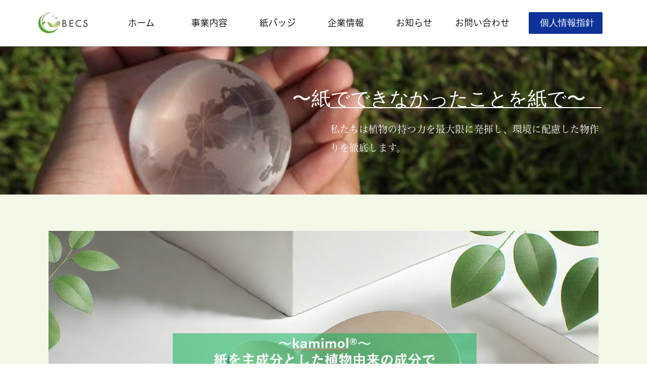

--- FILE ---
content_type: text/html; charset=utf-8
request_url: https://b-ecs.com/
body_size: 23355
content:
<!doctype html>
<html data-n-head-ssr lang="ja" data-n-head="%7B%22lang%22:%7B%22ssr%22:%22ja%22%7D%7D">
  <head >
    <title>ホーム｜BECS株式会社～紙でできなかったことを紙で～</title><meta data-n-head="ssr" charset="utf-8"><meta data-n-head="ssr" name="viewport" content="width=device-width, initial-scale=1"><meta data-n-head="ssr" name="description" content="{{BECS株式会社}}の{{ホーム}}ページです。"><meta data-n-head="ssr" name="keywords" content="{{BECS株式会社}},{{ホーム}},"><meta data-n-head="ssr" property="og:image" content="https://expa-site-image.imgix.net/636976/574309/07527e4c?auto=&fm=png8&fit=max&w=180&h=180"><link data-n-head="ssr" rel="preconnect dns-prefetch" href="//polyfill-fastly.net"><link data-n-head="ssr" rel="preconnect dns-prefetch" href="//webfont.fontplus.jp"><link data-n-head="ssr" rel="preconnect dns-prefetch" href="//expt.freetls.fastly.net"><link data-n-head="ssr" rel="preconnect dns-prefetch" href="//expt-pic.imgix.net"><link data-n-head="ssr" rel="preconnect dns-prefetch" href="//expa-site-image.imgix.net"><link data-n-head="ssr" rel="preconnect dns-prefetch" href="//www.google-analytics.com"><link data-n-head="ssr" rel="preconnect dns-prefetch" href="//www.googletagmanager.com"><link data-n-head="ssr" rel="stylesheet" href="https://cdn.plyr.io/3.7.8/plyr.css"><link data-n-head="ssr" rel="preload" href="https://expa-site-image.imgix.net/242097/261295/5ca5a360" as="image"><link data-n-head="ssr" rel="icon" type="image/png" href="https://expa-site-image.imgix.net/636976/574309/07527e4c?auto=&fm=png8&fit=max&w=32"><link data-n-head="ssr" rel="apple-touch-icon" sizes="180x180" href="https://expa-site-image.imgix.net/636976/574309/07527e4c?auto=&fm=png8&fit=max&w=180&h=180"><script data-n-head="ssr" src="https://polyfill-fastly.net/v3/polyfill.min.js?features=es5,es6,es7&flags=gated"></script><script data-n-head="ssr" src="https://token.ccps.jp/UpcTokenPaymentMini.js"></script><script data-n-head="ssr" src="https://exp-t.jp/web/20210705/js/ips_token.js??20250417"></script><script data-n-head="ssr" src="https://cdn.plyr.io/3.7.8/plyr.js"></script><script data-n-head="ssr" src="//www.googletagmanager.com/gtm.js?id=GTM-PXBSCNG&l=dataLayer" async></script><script data-n-head="ssr" src="//webfont.fontplus.jp/accessor/script/fontplus.js?WKuOQCi7bgQ%3D&aa=1&ab=2" defer></script><link rel="preload" href="https://8qeos8eh.user.webaccel.jp/expt-frontapp/fb91635fbbb33a662a5c37f23fe79f43067d4026/nsp/c755126.js" as="script"><link rel="preload" href="https://8qeos8eh.user.webaccel.jp/expt-frontapp/fb91635fbbb33a662a5c37f23fe79f43067d4026/nsp/f6a3768.js" as="script"><link rel="preload" href="https://8qeos8eh.user.webaccel.jp/expt-frontapp/fb91635fbbb33a662a5c37f23fe79f43067d4026/nsp/styles.css" as="style"><link rel="preload" href="https://8qeos8eh.user.webaccel.jp/expt-frontapp/fb91635fbbb33a662a5c37f23fe79f43067d4026/nsp/0a9cd6b.js" as="script"><link rel="preload" href="https://8qeos8eh.user.webaccel.jp/expt-frontapp/fb91635fbbb33a662a5c37f23fe79f43067d4026/nsp/app.css" as="style"><link rel="preload" href="https://8qeos8eh.user.webaccel.jp/expt-frontapp/fb91635fbbb33a662a5c37f23fe79f43067d4026/nsp/4010651.js" as="script"><link rel="stylesheet" href="https://8qeos8eh.user.webaccel.jp/expt-frontapp/fb91635fbbb33a662a5c37f23fe79f43067d4026/nsp/styles.css"><link rel="stylesheet" href="https://8qeos8eh.user.webaccel.jp/expt-frontapp/fb91635fbbb33a662a5c37f23fe79f43067d4026/nsp/app.css">
  </head>
  <body ontouchstart="" data-n-head="%7B%22ontouchstart%22:%7B%22ssr%22:%22%22%7D%7D">
    
    <noscript data-n-head="ssr" data-hid="gtm-noscript" data-pbody="true"><iframe src="//www.googletagmanager.com/ns.html?id=GTM-PXBSCNG&l=dataLayer" height="0" width="0" style="display:none;visibility:hidden"></iframe></noscript><div data-server-rendered="true" id="__nuxt"><!----><div id="__layout"><div><div style="padding:0px;"><div data-layer="p2page-root" data-label="p2SitePage" class="P2Page_d saipon-font-size-m saipon-theme-yellow" style="background-color:#fff;"><!----> <div data-layer="p2page-inner" class="P2Page_d__inner saipon-font-size-m page-layout-dynamic"><!----> <div id="ba_1" class="fixed-block m_decorated relative u_P2Page_d z-header P2Block_header" style="background-color:rgba(255, 255, 255, 1);"><div data-desc="only-pc" class="hidden-xs P2Block_header__inner-row u_P2Page_d"><div class="P2Block_header__container u_P2Page_d"><div class="P2Block_header__col-logo"><div class="P2Block_header__logo-image"><div style="flex:0 1 auto;"><div id="" data-parts-type="image" class="P2Parts saipon-content-adjuster-inner z-1 pt-image u_P2Page_d u_P2Block_res u_P2Block_hdr" data-v-a0ec3678><span data-v-a0ec3678><a href="#" target="_self"><div><picture><source media="(max-width: 480px)" srcset="https://expt-pic.imgix.net/site/630943/574309/8e76c39b?fit=max&amp;w=375 1x, https://expt-pic.imgix.net/site/630943/574309/8e76c39b?fit=max&amp;w=750 2x, https://expt-pic.imgix.net/site/630943/574309/8e76c39b?fit=max&amp;w=1125 3x"> <source media="(max-width: 767px)" srcset="https://expt-pic.imgix.net/site/630943/574309/8e76c39b?fit=max&amp;w=667 1x, https://expt-pic.imgix.net/site/630943/574309/8e76c39b?fit=max&amp;w=1334 2x, https://expt-pic.imgix.net/site/630943/574309/8e76c39b?fit=max&amp;w=2000 3x"> <source media="(min-width: 768px)" srcset="https://expt-pic.imgix.net/site/630943/574309/8e76c39b?fit=max&amp;w=1200 1x, https://expt-pic.imgix.net/site/630943/574309/8e76c39b?fit=max&amp;w=2400 2x"> <img src="https://expt-pic.imgix.net/site/630943/574309/8e76c39b" alt="" width="auto" height="auto" class="Img_header-logo" style="height:274px;"></picture></div></a></span> </div></div></div> <div class="P2Block_header__logo-text"><div id="" data-parts-type="headline" class="P2Parts saipon-content-adjuster-inner xs-horizontal-space pt-headline u_P2Page_d u_P2Block_res u_P2Block_hdr" style="color:#333;" data-v-a0ec3678><div class="saipon-headline headline-img-l-none headline-img-r-none brd-c-theme ma0 pd0" data-v-a0ec3678><div class="saipon-headline-content ma0 pd0"><div><div class="disp-f row" style="align-items:center;"><!----> <div class="text-box headline-text-box"><h1 class="saipon-text-container lh-0"><span style="line-height:1.4"><strong><span style="line-height:1.5;"><font size="3"> </font></span></strong></span></h1></div> <!----></div></div></div> <!----></div> </div></div></div> <div class="P2Block_header__col-control"><div class="P2Block_header__socket-pagelink"><div id="" data-parts-type="pagelink" class="P2Parts saipon-content-adjuster-inner pt-pagelink_v2 u_P2Page_d u_P2Block_res m_pagelink-basic u_P2Block_hdr" style="color:#000000;font-family:FP-HiraginoUDSansStdN-W3;" data-v-a0ec3678><ul class="fw-b m_pagelink-basic-ul" style="min-height:28px;border-color:#ccc;" data-v-a0ec3678><li class="m_pagelink-basic-li m_pagelink-deco-underlined-overlay" style="border-color:#ccc;"><!----> <a href="/" target="_self" class="m_pagelink-basic-a m_pagelink-deco-underlined-overlay" style="border-color:#ccc;"><div class="saipon-text-container m_pagelink-basic-btninner" style="font-family:FP-HiraginoUDSansStdN-W3;color:#000000;border-color:#0d3399;">ホーム</div></a></li><li class="m_pagelink-basic-li m_pagelink-deco-underlined-overlay" style="border-color:#ccc;"><!----> <a href="/Product" target="_self" class="m_pagelink-basic-a m_pagelink-deco-underlined-overlay" style="border-color:#ccc;"><div class="saipon-text-container m_pagelink-basic-btninner" style="font-family:FP-HiraginoUDSansStdN-W3;color:#000000;border-color:#0d3399;">事業内容</div></a></li><li class="m_pagelink-basic-li m_pagelink-deco-underlined-overlay" style="border-color:#ccc;"><!----> <a href="/kamibadge" target="_self" class="m_pagelink-basic-a m_pagelink-deco-underlined-overlay" style="border-color:#ccc;"><div class="saipon-text-container m_pagelink-basic-btninner" style="font-family:FP-HiraginoUDSansStdN-W3;color:#000000;border-color:#0d3399;">紙バッジ</div></a></li><li class="m_pagelink-basic-li m_pagelink-deco-underlined-overlay" style="border-color:#ccc;"><!----> <a href="/Company" target="_self" class="m_pagelink-basic-a m_pagelink-deco-underlined-overlay" style="border-color:#ccc;"><div class="saipon-text-container m_pagelink-basic-btninner" style="font-family:FP-HiraginoUDSansStdN-W3;color:#000000;border-color:#0d3399;">企業情報</div></a></li><li class="m_pagelink-basic-li m_pagelink-deco-underlined-overlay" style="border-color:#ccc;"><!----> <a href="/news" target="_self" class="m_pagelink-basic-a m_pagelink-deco-underlined-overlay" style="border-color:#ccc;"><div class="saipon-text-container m_pagelink-basic-btninner" style="font-family:FP-HiraginoUDSansStdN-W3;color:#000000;border-color:#0d3399;">お知らせ</div></a></li><li class="m_pagelink-basic-li m_pagelink-deco-underlined-overlay" style="border-color:#ccc;"><!----> <a href="/Contact" target="_self" class="m_pagelink-basic-a m_pagelink-deco-underlined-overlay" style="border-color:#ccc;"><div class="saipon-text-container m_pagelink-basic-btninner" style="font-family:FP-HiraginoUDSansStdN-W3;color:#000000;border-color:#0d3399;">お問い合わせ</div></a></li> <!----></ul> </div></div> <div class="P2Block_header__socket-button"><div id="" data-parts-type="button" class="P2Parts saipon-content-adjuster-inner saipon-btn-icon-left-none saipon-btn-icon-right-none pt-button text-center m_decorated u_P2Page_d u_P2Block_res u_P2Block_hdr" style="border-color:#009944;" data-v-a0ec3678><a href="/Info" target="_self" class="saipon-btn_v2 saipon-deco_radius-sm saipon-btn-icon-left-none saipon-btn-icon-right-none saipon-btn-flat user-select-none h-highlight anker-decoration-clear" style="border-color:#009944;background-color:rgba(13, 51, 153, 1)!important;" data-v-6b9c8b54 data-v-a0ec3678><div class="disp-f row" style="align-items:center;" data-v-6b9c8b54><!----> <div class="saipon-btn-icon-text" data-v-6b9c8b54><div class="saipon-text-container lh-0" data-v-6b9c8b54><span style="color:#ffffff;"><span class="saipon-font-size-m"><span style="letter-spacing:0em;"><span style="line-height:1.5;">&nbsp;個人情報指針</span></span></span></span></div></div> <!----></div></a> </div></div> <!----> <!----></div></div></div> <!----> <div data-desc="only-sp" class="P2Block_header__inner-row-sp hidden-sm hidden-md hidden-lg u_P2Page_d"><div class="P2Block_header__container-sp u_P2Page_d"><div class="P2Block_header__col-logo"><div class="P2Block_header__logo-image-sp"><div style="flex:0 1 auto;"><div id="" data-parts-type="image" class="P2Parts saipon-content-adjuster-inner z-1 pt-image u_P2Page_d u_P2Block_res u_P2Block_hdr" data-v-a0ec3678><span data-v-a0ec3678><a href="#" target="_self"><!----></a></span> </div></div></div> <div class="P2Block_header__logo-text-sp"><div id="" data-parts-type="headline" class="P2Parts saipon-content-adjuster-inner xs-horizontal-space pt-headline u_P2Page_d u_P2Block_res u_P2Block_hdr" style="color:#333;" data-v-a0ec3678><div class="saipon-headline headline-img-l-none headline-img-r-none brd-c-theme ma0 pd0" data-v-a0ec3678><div class="saipon-headline-content ma0 pd0"><div><div class="disp-f row" style="align-items:center;"><!----> <div class="text-box headline-text-box"><h1 class="saipon-text-container lh-0"><span style="line-height:1.4"><strong><span style="line-height:1.5;"><font size="3"> </font></span></strong></span></h1></div> <!----></div></div></div> <!----></div> </div></div></div> <div class="P2Block_header__col-control"><!----> <div class="P2Block_header__socket-burger-control"><div class="pagelink-burger-control"><svg aria-hidden="true" role="img" xmlns="http://www.w3.org/2000/svg" viewBox="0 0 512 512" class="img-flex" style="display:inline-block;font-size:inherit;height:32px;overflow:visible;vertical-align:-0.125em;"><path fill="currentColor" d="M498.286,105.143H13.714A13.715,13.715,0,0,1,0,91.429V54.857A13.715,13.715,0,0,1,13.714,41.143H498.286A13.715,13.715,0,0,1,512,54.857V91.429A13.715,13.715,0,0,1,498.286,105.143Zm0,182.857H13.714A13.715,13.715,0,0,1,0,274.286V237.714A13.715,13.715,0,0,1,13.714,224H498.286A13.715,13.715,0,0,1,512,237.714v36.572A13.715,13.715,0,0,1,498.286,288Zm0,182.857H13.714A13.715,13.715,0,0,1,0,457.143V420.571a13.715,13.715,0,0,1,13.714-13.714H498.286A13.715,13.715,0,0,1,512,420.571v36.572A13.715,13.715,0,0,1,498.286,470.857Z"></path><rect fill="none" width="512" height="512"></rect></svg></div></div></div></div></div> <!----> <div data-desc="only-sp" class="P2Block_header__inner-row-burgerFoundation hidden-sm hidden-md hidden-lg u_P2Page_d"><div class="P2Block_header__container-burger u_P2Page_d"><div class="pt-g_tag u_P2Page_d u_P2Block_res P2Block_header__col-burger"><div class="P2Block_header__col-burger-inner"><div class="P2Block_header__socket-burger-pagelink"><div id="" data-parts-type="pagelink" class="P2Parts saipon-content-adjuster-inner pt-pagelink_v2 u_P2Page_d u_P2Block_res u_P2Block_hdr_burger" style="color:#000000;font-family:FP-HiraginoUDSansStdN-W3;" data-v-a0ec3678><ul class="fw-b m_pagelink-burger-bordered-ul" style="min-height:28px;border-color:#ccc;" data-v-a0ec3678><li class="m_pagelink-burger-bordered-li m_pagelink-deco-overlay" style="border-color:#ccc;"><div class="disp-f"><div class="flex-item-variable"><a href="/" target="_self" class="m_pagelink-burger-bordered-a m_pagelink-deco-overlay" style="border-color:#ccc;"><div style="flex:1 1 auto;display:flex;align-items:center;"><div class="saipon-text-container disp-i-block m_pagelink-burger-bordered-btninner" style="font-family:FP-HiraginoUDSansStdN-W3;color:#000000;border-color:#ccc;">ホーム</div></div> <!----></a></div> <!----></div> <ul class="pd0" style="background-color:rgba(255, 255, 255, 1)!important;"></ul></li><li class="m_pagelink-burger-bordered-li m_pagelink-deco-overlay" style="border-color:#ccc;"><div class="disp-f"><div class="flex-item-variable"><a href="/Product" target="_self" class="m_pagelink-burger-bordered-a m_pagelink-deco-overlay" style="border-color:#ccc;"><div style="flex:1 1 auto;display:flex;align-items:center;"><div class="saipon-text-container disp-i-block m_pagelink-burger-bordered-btninner" style="font-family:FP-HiraginoUDSansStdN-W3;color:#000000;border-color:#ccc;">事業内容</div></div> <!----></a></div> <!----></div> <ul class="pd0" style="background-color:rgba(255, 255, 255, 1)!important;"></ul></li><li class="m_pagelink-burger-bordered-li m_pagelink-deco-overlay" style="border-color:#ccc;"><div class="disp-f"><div class="flex-item-variable"><a href="/kamibadge" target="_self" class="m_pagelink-burger-bordered-a m_pagelink-deco-overlay" style="border-color:#ccc;"><div style="flex:1 1 auto;display:flex;align-items:center;"><div class="saipon-text-container disp-i-block m_pagelink-burger-bordered-btninner" style="font-family:FP-HiraginoUDSansStdN-W3;color:#000000;border-color:#ccc;">紙バッジ</div></div> <!----></a></div> <!----></div> <ul class="pd0" style="background-color:rgba(255, 255, 255, 1)!important;"></ul></li><li class="m_pagelink-burger-bordered-li m_pagelink-deco-overlay" style="border-color:#ccc;"><div class="disp-f"><div class="flex-item-variable"><a href="/Company" target="_self" class="m_pagelink-burger-bordered-a m_pagelink-deco-overlay" style="border-color:#ccc;"><div style="flex:1 1 auto;display:flex;align-items:center;"><div class="saipon-text-container disp-i-block m_pagelink-burger-bordered-btninner" style="font-family:FP-HiraginoUDSansStdN-W3;color:#000000;border-color:#ccc;">企業情報</div></div> <!----></a></div> <!----></div> <ul class="pd0" style="background-color:rgba(255, 255, 255, 1)!important;"></ul></li><li class="m_pagelink-burger-bordered-li m_pagelink-deco-overlay" style="border-color:#ccc;"><div class="disp-f"><div class="flex-item-variable"><a href="/news" target="_self" class="m_pagelink-burger-bordered-a m_pagelink-deco-overlay" style="border-color:#ccc;"><div style="flex:1 1 auto;display:flex;align-items:center;"><div class="saipon-text-container disp-i-block m_pagelink-burger-bordered-btninner" style="font-family:FP-HiraginoUDSansStdN-W3;color:#000000;border-color:#ccc;">お知らせ</div></div> <!----></a></div> <!----></div> <ul class="pd0" style="background-color:rgba(255, 255, 255, 1)!important;"></ul></li><li class="m_pagelink-burger-bordered-li m_pagelink-deco-overlay" style="border-color:#ccc;"><div class="disp-f"><div class="flex-item-variable"><a href="/Contact" target="_self" class="m_pagelink-burger-bordered-a m_pagelink-deco-overlay" style="border-color:#ccc;"><div style="flex:1 1 auto;display:flex;align-items:center;"><div class="saipon-text-container disp-i-block m_pagelink-burger-bordered-btninner" style="font-family:FP-HiraginoUDSansStdN-W3;color:#000000;border-color:#ccc;">お問い合わせ</div></div> <!----></a></div> <!----></div> <ul class="pd0" style="background-color:rgba(255, 255, 255, 1)!important;"></ul></li> <!----></ul> </div></div> <!----> <div class="P2Block_header__socket-burger-button"><div id="" data-parts-type="button" class="P2Parts saipon-content-adjuster-inner saipon-btn-icon-left-none saipon-btn-icon-right-none pt-button text-center m_decorated u_P2Page_d u_P2Block_res u_P2Block_hdr_burger" style="border-color:#009944;" data-v-a0ec3678><a href="/Info" target="_self" class="saipon-btn_v2 saipon-deco_radius-sm saipon-btn-icon-left-none saipon-btn-icon-right-none saipon-btn-flat user-select-none saipon-btn-justify-ptwidth h-highlight anker-decoration-clear" style="border-color:#009944;background-color:rgba(13, 51, 153, 1)!important;" data-v-6b9c8b54 data-v-a0ec3678><div class="disp-f row" style="align-items:center;" data-v-6b9c8b54><!----> <div class="saipon-btn-icon-text" data-v-6b9c8b54><div class="saipon-text-container lh-0" data-v-6b9c8b54><span style="color:#ffffff;"><span class="saipon-font-size-m"><span style="letter-spacing:0em;"><span style="line-height:1.5;">&nbsp;個人情報指針</span></span></span></span></div></div> <!----></div></a> </div></div> <!----> <!----></div></div></div></div></div><div id="ba_435" class="P2Block_fix fixed-ratio-frame u_P2Page_d background-layout-scale-scroll z-2" style="height:24.5vw;overflow:hidden;background-image:url(&quot;https://expa-site-image.imgix.net/242097/261295/5ca5a360&quot;);"><div class="P2Block_fix__inner m_decorated u_P2Page_d contents-fill"><div data-layer="contents-area-adjuster" class="P2ContentsAreaAdjuster u_P2Page_d u_P2Block_fix"><div data-layer="contents-area" class="P2ContentsArea u_P2Page_d u_P2Block_fix saipon-adjust-mr-0 u_P2ContentsAreaAdjuster"><div data-layer="container-adjuster" class="P2ContainerAdjuster u_P2Page_d u_P2Block_fix u_P2Block--m_decorated w100per saipon-adjust-bp-align-center z-2"><div data-layer="P2ContainerAdjusterInner" class="P2ContainerAdjusterInner saipon-adjust-mt-16 saipon-adjust-mb-16"><div data-layer="container" class="P2Container pt-bp_tag list-reverse img-box-lg contentbox-align-center u_P2Page_d u_P2Block_fix u_P2Block--m_decorated u_P2ContainerAdjuster P2Container--inner-w100per"><div data-layer="img-box" class="P2Box_img u_P2Page_d u_P2Block_fix u_P2Container--m_list-reverse"><div data-layer="parts-adjuster" class="P2PartsAdjuster u_P2Page_d u_P2Block_fix z-2"><div id="" data-parts-type="tag" class="P2Parts saipon-content-adjuster-inner vertical-space pt-text u_P2Page_d u_P2Block_fix u_P2Box-img saipon-adjust-ml_48 m_first_parts" data-v-a0ec3678><div class="saipon-text-container lh-0" data-v-a0ec3678><span class="saipon-font-size-m"><div style="text-align:left;"><span style="color:#ffffff;"><span class="saipon-font-size-2l"><span style="letter-spacing:0em;"><span style="line-height:1.5;">〜紙でできなかったことを紙で〜</span></span></span></span><br>
&nbsp;</div>
</span></div> </div></div><div data-layer="parts-adjuster" class="P2PartsAdjuster u_P2Page_d u_P2Block_fix"><div id="" data-parts-type="line" class="P2Parts saipon-content-adjuster-inner pt-line u_P2Page_d u_P2Block_fix u_P2Box-img saipon-adjust-mt_16 saipon-adjust-mb_16" data-v-a0ec3678><div class="pt8 pb8" data-v-a0ec3678><hr class="saipon-line saipon-line-sm bgp-1" style="background-image:url(&quot;https://expt-pic.imgix.net/site_f_svg/v1/separator/bgp-1/ffffff&quot;);"></div> </div></div><div id="" data-parts-type="tag" class="P2Parts saipon-content-adjuster-inner vertical-space pt-text u_P2Page_d u_P2Block_fix u_P2Box-img m_last_parts" data-v-a0ec3678><div class="saipon-text-container lh-0" data-v-a0ec3678><span style="line-height:1.4;"><span style="line-height:1.5;"><div style="text-align:left;"><span class="saipon-font-size-s"><span style="line-height:1.0;"><span style="font-family:FP-HiraMinProN-W3;"><span style="color:#ffffff;">私たちは植物の持つ力を最大限に発揮し、環境に配慮した物作りを徹底します。</span></span></span></span></div>
</span></span></div> </div></div><div data-layer="text-box" class="P2Box_text u_P2Page_d u_P2Block_fix u_P2Container--m_list-reverse m_container_last_child"></div></div></div></div></div></div></div></div><div id="ba_459" class="P2Block_res background-layout-scale-scroll m_decorated z-2 u_P2Page_d contents-fill" style="background-color:rgba(243, 248, 231, 1);"><div data-layer="contents-area" class="P2ContentsArea u_P2Page_d u_P2Block_res"><div id="" data-parts-type="swiper" class="P2Parts saipon-content-adjuster-inner pt-swiper u_P2Page_d u_P2Block_res" data-v-a0ec3678><div data-v-a0ec3678><!----> <swiper options="[object Object]" dir="" class="swiper gallery-top"><swiper-slide><div class="slide"><img src="https://expa-site-image.imgix.net/776208/574309/d852476b?fit=max&amp;w=1200" class="comic" style="width:100%;"></div></swiper-slide><swiper-slide><div class="slide"><img src="https://expa-site-image.imgix.net/785021/574309/f1096c3e?fit=max&amp;w=1200" class="comic" style="width:100%;"></div></swiper-slide><swiper-slide><div class="slide"><img src="https://expa-site-image.imgix.net/749208/574309/fd708f64?fit=max&amp;w=1200" class="comic" style="width:100%;"></div></swiper-slide><swiper-slide><div class="slide"><img src="https://expa-site-image.imgix.net/764468/574309/66c490c5?fit=max&amp;w=1200" class="comic" style="width:100%;"></div></swiper-slide> <div slot="button-next" class="swiper-button-next" style="background-image:url('data:image/svg+xml;charset=utf8,%3Csvg%20xmlns%3D%22http%3A%2F%2Fwww.w3.org%2F2000%2Fsvg%22%20viewBox%3D%220%200%2027%2044%22%3E%3Cpath%20d%3D%22M27%2022L5%2044l-2.1-2.1L22.8%2022%202.9%202.1%205%200l22%2022z%22%20fill%3D%22%23007aff%22%2F%3E%3C%2Fsvg%3E');"></div> <div slot="button-prev" class="swiper-button-prev" style="background-image:url('data:image/svg+xml;charset=utf8,%3Csvg%20xmlns%3D%22http%3A%2F%2Fwww.w3.org%2F2000%2Fsvg%22%20viewBox%3D%220%200%2027%2044%22%3E%3Cpath%20d%3D%22M0%2022L22%200l2.1%202.1L4.2%2022l19.9%2019.9L22%2044%200%2022z%22%20fill%3D%22%23007aff%22%2F%3E%3C%2Fsvg%3E');"></div></swiper> <swiper options="[object Object]" dir="" class="swiper gallery-thumbs"><swiper-slide><div class="slide"><img src="https://expa-site-image.imgix.net/776208/574309/d852476b?fit=max&amp;w=1200" class="comic" style="width:100%;"></div></swiper-slide><swiper-slide><div class="slide"><img src="https://expa-site-image.imgix.net/785021/574309/f1096c3e?fit=max&amp;w=1200" class="comic" style="width:100%;"></div></swiper-slide><swiper-slide><div class="slide"><img src="https://expa-site-image.imgix.net/749208/574309/fd708f64?fit=max&amp;w=1200" class="comic" style="width:100%;"></div></swiper-slide><swiper-slide><div class="slide"><img src="https://expa-site-image.imgix.net/764468/574309/66c490c5?fit=max&amp;w=1200" class="comic" style="width:100%;"></div></swiper-slide></swiper></div> </div></div></div><div id="ba_466" class="P2Block_res background-layout-scale-scroll z-2 u_P2Page_d contents-fill"><div data-layer="headline-container" class="P2Container_headline pt-bp_tag u_P2Page_d u_P2Block_res u_P2Block--m_contents-fill"><div data-layer="box-headline" class="P2Box_headline u_P2Page_d u_P2Block_res"><div id="" data-parts-type="headline" class="P2Parts saipon-content-adjuster-inner pt-headline u_P2Page_d u_P2Block_res u_P2Box-headline" data-v-a0ec3678><div class="saipon-headline headline-img-l-none headline-img-r-none brd-c-theme ma0 pd0" data-v-a0ec3678><div class="saipon-headline-content ma0 pd0"><div><div class="disp-f row" style="align-items:center;"><!----> <div class="text-box headline-text-box"><h2 class="saipon-text-container lh-0"><span style="line-height:1.4;"><span style="line-height:1.5;"><div style="text-align:center;"><span style="font-family:FP-HiraKakuStdN-W9;"><span class="saipon-font-size-2l"><span style="line-height:1.0;"><span style="color:#000000;">&nbsp;</span><span style="color:#8fc31f;">BECSについて</span></span></span></span></div>
</span></span></h2></div> <!----></div></div></div> <!----></div> </div></div></div><div data-layer="contents-area-adjuster" class="P2ContentsAreaAdjuster u_P2Page_d u_P2Block_res"><div data-layer="contents-area" class="P2ContentsArea u_P2Page_d u_P2Block_res saipon-adjust-ml-32 saipon-adjust-mr-32 u_P2ContentsAreaAdjuster"><div data-layer="container" class="P2Container pt-bp_tag img-box-lg u_P2Page_d u_P2Block_res w100per self-stretch"><div data-layer="img-box" class="P2Box_img u_P2Page_d u_P2Block_res"><div id="" data-parts-type="image" class="P2Parts saipon-content-adjuster-inner vertical-space z-1 pt-image u_P2Page_d u_P2Block_res u_P2Box-img m_first_parts m_last_parts" data-v-a0ec3678><span data-v-a0ec3678><div><picture><source media="(max-width: 480px)" srcset="https://expt-pic.imgix.net/site/749294/574309/91cce878?fit=max&amp;w=375 1x, https://expt-pic.imgix.net/site/749294/574309/91cce878?fit=max&amp;w=750 2x, https://expt-pic.imgix.net/site/749294/574309/91cce878?fit=max&amp;w=1125 3x"> <source media="(max-width: 767px)" srcset="https://expt-pic.imgix.net/site/749294/574309/91cce878?fit=max&amp;w=667 1x, https://expt-pic.imgix.net/site/749294/574309/91cce878?fit=max&amp;w=1334 2x, https://expt-pic.imgix.net/site/749294/574309/91cce878?fit=max&amp;w=2000 3x"> <source media="(min-width: 768px)" srcset="https://expt-pic.imgix.net/site/749294/574309/91cce878?fit=max&amp;w=1200 1x, https://expt-pic.imgix.net/site/749294/574309/91cce878?fit=max&amp;w=2400 2x"> <img src="https://expt-pic.imgix.net/site/749294/574309/91cce878" alt="" width="491" height="488" class="img-flex"></picture></div></span> </div></div><div data-layer="text-box" class="P2Box_text u_P2Page_d u_P2Block_res m_container_last_child"><div id="" data-parts-type="headline-s" class="P2Parts saipon-content-adjuster-inner c-theme saipon-deco_border-dotted saipon-deco_border-bottom pt-headline-s m_decorated u_P2Page_d u_P2Block_res u_P2Box-text m_first_parts" style="border-color:#b30000;" data-v-a0ec3678><div class="saipon-headline headline-img-l-none headline-img-r-none brd-c-theme" data-v-a0ec3678><div class="saipon-headline-content"><div><div class="disp-f row" style="align-items:center;"><!----> <div class="text-box headline-text-box"><h3 class="saipon-text-container lh-0"><span style="font-family:FP-HiraginoUDSansStdN-W6;"><span style="color:#8fc31f;"><span style="line-height:1.4;"><span style="line-height:1.5;"><span class="saipon-font-size-l">紙とプラチックの境界線を乗り越えます</span></span></span></span></span></h3></div> <!----></div></div></div> <!----></div> </div><div id="" data-parts-type="tag" class="P2Parts saipon-content-adjuster-inner vertical-space pt-text u_P2Page_d u_P2Block_res u_P2Box-text" data-v-a0ec3678><div class="saipon-text-container lh-0" data-v-a0ec3678><span style="line-height:1.4;"><div style="text-align:left;"><span style="color:#8fc31f;"><span class="saipon-font-size-m" style="font-family:FP-HiraginoUDSansStdN-W3;">BECSは紙に関する技術と独自の開発力を融合させた新たな素材を通じて、循環型社会の実現に向き合っています。<br>
<br>
自然と調和した未来のために、紙を主体とする次世代型のプラスチック代替素材</span></span><span style="color:#e60012;"><span class="saipon-font-size-m" style="font-family:FP-HiraginoUDSansStdN-W3;">「kamimol」</span></span><span style="color:#8fc31f;"><span class="saipon-font-size-m" style="font-family:FP-HiraginoUDSansStdN-W3;">を開発しました。</span></span><br>
&nbsp;</div>
<span style="color:#000000;"><span style="font-family:FP-HiraginoUDSansStdN-W3;"> </span></span></span></div> </div><div id="" data-parts-type="button" class="P2Parts saipon-content-adjuster-inner saipon-btn-icon-left-none saipon-btn-icon-right-sm pt-button text-center m_decorated u_P2Page_d u_P2Block_res u_P2Box-text" style="border-color:#fa6675;" data-v-a0ec3678><a href="/Product" target="_self" class="saipon-btn_v2 saipon-deco_radius-lg saipon-btn-icon-left-none saipon-btn-icon-right-sm saipon-btn-solid user-select-none saipon-adjust-pl-32 saipon-adjust-pr-32 h-highlight anker-decoration-clear" style="border-color:#fa6675;background-color:rgba(230, 0, 18, 1)!important;" data-v-6b9c8b54 data-v-a0ec3678><div class="disp-f row" style="align-items:center;" data-v-6b9c8b54><!----> <div class="saipon-btn-icon-text" data-v-6b9c8b54><div class="saipon-text-container lh-0" data-v-6b9c8b54><span class="saipon-font-size-l"><span style="line-height:1.4;"><span style="line-height:1.5;"><strong><span style="font-family:FP-HiraginoUDSansStdN-W6;">BECSの取り組み</span></strong></span></span></span></div></div> <div class="saipon-btn-icon-right z-1" style="user-select:none;" data-v-6b9c8b54><svg aria-hidden="true" role="img" xmlns="http://www.w3.org/2000/svg" viewBox="0 0 512 512" style="vertical-align:middle;" data-v-6b9c8b54><defs><linearGradient id="cd_ffffff1ffffff1r2574303undefined" gradientTransform="rotate(90)" gradientUnits="userSpaceOnUse"><stop offset="0%" stop-opacity="1" stop-color="#ffffff"></stop> <stop offset="100%" stop-opacity="1" stop-color="#ffffff"></stop></linearGradient></defs> <g transform="rotate(0, 256, 256)"><path fill="url(#cd_ffffff1ffffff1r2574303undefined)" d="M256,512A255.99,255.99,0,0,1,74.987,74.988,256,256,0,1,1,437.013,437.033,254.328,254.328,0,0,1,256,512ZM225.685,132.1l3.584,256.447,106.347-125.12Z"></path></g></svg></div></div></a> </div><div id="" data-parts-type="button" class="P2Parts saipon-content-adjuster-inner saipon-btn-icon-left-none saipon-btn-icon-right-sm pt-button text-center m_decorated u_P2Page_d u_P2Block_res u_P2Box-text m_last_parts" style="border-color:#fa6675;" data-v-a0ec3678><a href="/kamimolintroduct" target="_self" class="saipon-btn_v2 saipon-deco_radius-lg saipon-btn-icon-left-none saipon-btn-icon-right-sm saipon-btn-solid user-select-none saipon-adjust-pl-32 saipon-adjust-pr-32 h-highlight anker-decoration-clear" style="border-color:#fa6675;background-color:rgba(230, 0, 18, 1)!important;" data-v-6b9c8b54 data-v-a0ec3678><div class="disp-f row" style="align-items:center;" data-v-6b9c8b54><!----> <div class="saipon-btn-icon-text" data-v-6b9c8b54><div class="saipon-text-container lh-0" data-v-6b9c8b54><span class="saipon-font-size-l"><span style="line-height:1.4;"><span style="line-height:1.5;"><strong><span style="font-family:FP-HiraginoUDSansStdN-W6;">kamimolについて</span></strong></span></span></span></div></div> <div class="saipon-btn-icon-right z-1" style="user-select:none;" data-v-6b9c8b54><svg aria-hidden="true" role="img" xmlns="http://www.w3.org/2000/svg" viewBox="0 0 512 512" style="vertical-align:middle;" data-v-6b9c8b54><defs><linearGradient id="cd_ffffff1ffffff1r2574304undefined" gradientTransform="rotate(90)" gradientUnits="userSpaceOnUse"><stop offset="0%" stop-opacity="1" stop-color="#ffffff"></stop> <stop offset="100%" stop-opacity="1" stop-color="#ffffff"></stop></linearGradient></defs> <g transform="rotate(0, 256, 256)"><path fill="url(#cd_ffffff1ffffff1r2574304undefined)" d="M256,512A255.99,255.99,0,0,1,74.987,74.988,256,256,0,1,1,437.013,437.033,254.328,254.328,0,0,1,256,512ZM225.685,132.1l3.584,256.447,106.347-125.12Z"></path></g></svg></div></div></a> </div></div></div></div></div></div><div id="ba_467" class="P2Block_res sp-container-liner sp-container-adjuster_x-lg background-layout-scale-scroll m_decorated z-2 u_P2Page_d contents-fill" style="background-color:rgba(228, 244, 235, 1);"><div data-layer="headline-container" class="P2Container_headline pt-bp_tag u_P2Page_d u_P2Block_res u_P2Block--m_decorated u_P2Block--m_contents-fill"><div data-layer="box-headline" class="P2Box_headline u_P2Page_d u_P2Block_res u_P2Block--m_decorated"><div id="" data-parts-type="headline" class="P2Parts saipon-content-adjuster-inner background-layout-scale-scroll pt-headline u_P2Page_d u_P2Block_res u_P2Box-headline" data-v-a0ec3678><div class="saipon-headline headline-img-l-none headline-img-r-none brd-c-theme ma0 pd0" data-v-a0ec3678><div class="saipon-headline-content ma0 pd0"><div><div class="disp-f row" style="align-items:center;"><!----> <div class="text-box headline-text-box"><h2 class="saipon-text-container lh-0"><span style="line-height:1.5;"><span class="saipon-font-size-l"><div style="text-align:center;"><span style="font-family:FP-HiraKakuStdN-W9;"><span class="saipon-font-size-2l"><span style="line-height: 1;"><span style="color: rgb(0, 0, 0);">&nbsp;</span><span style="color:#8fc31f;">ゼロプラスチックの新素材</span><br>
<span style="color:#8fc31f;">kamimolについて</span></span></span></span></div>
</span></span></h2></div> <!----></div></div></div> <!----></div> </div></div></div><div data-layer="contents-area" class="P2ContentsArea u_P2Page_d u_P2Block_res"><div data-layer="container" class="P2Container pt-bp_tag saipon-adjust-pl-16 saipon-adjust-pr-16 layout-column u_P2Page_d u_P2Block_res u_P2Block--m_decorated w33per self-stretch" style="border-color:#006bb3;"><div data-layer="parts-adjuster" class="P2PartsAdjuster u_P2Page_d u_P2Block_res z-1"><div id="" data-parts-type="image" class="P2Parts saipon-content-adjuster-inner vertical-space saipon-deco_radius-round pt-image u_P2Page_d u_P2Block_res saipon-adjust-ml-0 saipon-adjust-mr-0 m_first_parts" style="border-color:#c6e08e;" data-v-a0ec3678><span data-v-a0ec3678><svg width="100%" height="100%" viewBox="0 0 64 64" class="svg-entity"><image href="https://expt-pic.imgix.net/site/749347/574309/deb8c218" width="100%" height="100%" preserveAspectRatio="xMidYMid slice" clip-path="url(#clip01)" alt=""></image></svg></span> </div></div><div data-layer="parts-adjuster" class="P2PartsAdjuster u_P2Page_d u_P2Block_res"><div id="" data-parts-type="headline-s" class="P2Parts saipon-content-adjuster-inner c-theme pt-headline-s saipon-adjust-pt-0 saipon-adjust-pb-0 m_decorated u_P2Page_d u_P2Block_res saipon-adjust-mt_96 saipon-adjust-mb-96 saipon-adjust-ml_8 saipon-adjust-mr-8" style="border-color:;background-color:rgba(255, 255, 255, 0.7);" data-v-a0ec3678><div class="saipon-headline headline-img-l-none headline-img-r-none brd-c-theme" data-v-a0ec3678><div class="saipon-headline-content pd0"><div><div class="disp-f row" style="align-items:center;"><!----> <div class="text-box headline-text-box"><h3 class="saipon-text-container lh-0"><span style="line-height:1.4;"><div style="text-align:center;"><span style="font-family:CezannePro-B;"><span style="color:#8fc31f;"><span class="saipon-font-size-m"><span style="line-height:1.5;">特徴1</span></span></span></span></div>
</span></h3></div> <!----></div></div></div> <!----></div> </div></div><div data-layer="parts-adjuster" class="P2PartsAdjuster u_P2Page_d u_P2Block_res"><div id="" data-parts-type="headline-s" class="P2Parts saipon-content-adjuster-inner c-theme pt-headline-s saipon-adjust-pt-0 saipon-adjust-pb-0 m_decorated u_P2Page_d u_P2Block_res saipon-adjust-mt_96 saipon-adjust-mb-96 saipon-adjust-ml_8 saipon-adjust-mr-8" style="border-color:;background-color:rgba(255, 255, 255, 0.7);" data-v-a0ec3678><div class="saipon-headline headline-img-l-none headline-img-r-none brd-c-theme" data-v-a0ec3678><div class="saipon-headline-content pd0"><div><div class="disp-f row" style="align-items:center;"><!----> <div class="text-box headline-text-box"><h3 class="saipon-text-container lh-0"><span style="line-height:1.4;"><div style="text-align:center;"><span style="font-family:CezannePro-B;"><span style="color:#8fc31f;"><span class="saipon-font-size-m"><span style="line-height:1.5;">定義上は紙</span></span></span></span></div>
</span></h3></div> <!----></div></div></div> <!----></div> </div></div><div data-layer="parts-adjuster" class="P2PartsAdjuster u_P2Page_d u_P2Block_res m_container_last_child"><div id="" data-parts-type="tag" class="P2Parts saipon-content-adjuster-inner vertical-space pt-text saipon-adjust-pt-0 saipon-adjust-pb-0 u_P2Page_d u_P2Block_res saipon-adjust-mt_56 saipon-adjust-mb-56 m_last_parts" data-v-a0ec3678><div class="saipon-text-container lh-0" data-v-a0ec3678></div> </div></div></div><div data-layer="container" class="P2Container pt-bp_tag saipon-adjust-pl-16 saipon-adjust-pr-16 layout-column u_P2Page_d u_P2Block_res u_P2Block--m_decorated w33per self-stretch" style="border-color:#006bb3;"><div id="" data-parts-type="image" class="P2Parts saipon-content-adjuster-inner vertical-space saipon-deco_radius-round z-1 pt-image u_P2Page_d u_P2Block_res m_first_parts" style="border-color:#c6e08e;" data-v-a0ec3678><span data-v-a0ec3678><svg width="100%" height="100%" viewBox="0 0 64 64" class="svg-entity"><image href="https://expt-pic.imgix.net/site/749341/574309/32c4a1a7" width="100%" height="100%" preserveAspectRatio="xMidYMid slice" clip-path="url(#clip01)" alt=""></image></svg></span> </div><div data-layer="parts-adjuster" class="P2PartsAdjuster u_P2Page_d u_P2Block_res"><div id="" data-parts-type="headline-s" class="P2Parts saipon-content-adjuster-inner c-theme pt-headline-s saipon-adjust-pt-0 saipon-adjust-pb-0 m_decorated u_P2Page_d u_P2Block_res saipon-adjust-mt_96 saipon-adjust-mb-96 saipon-adjust-ml_8 saipon-adjust-mr-8" style="background-color:rgba(255, 255, 255, 0.7);" data-v-a0ec3678><div class="saipon-headline headline-img-l-none headline-img-r-none brd-c-theme" data-v-a0ec3678><div class="saipon-headline-content pd0"><div><div class="disp-f row" style="align-items:center;"><!----> <div class="text-box headline-text-box"><h3 class="saipon-text-container lh-0"><span style="line-height:1.4;"><div style="text-align:center;"><span style="font-family:CezannePro-B;"><span style="color:#8fc31f;"><span class="saipon-font-size-m"><span style="line-height:1.5;">特徴2</span></span></span></span></div>
</span></h3></div> <!----></div></div></div> <!----></div> </div></div><div data-layer="parts-adjuster" class="P2PartsAdjuster u_P2Page_d u_P2Block_res"><div id="" data-parts-type="headline-s" class="P2Parts saipon-content-adjuster-inner c-theme pt-headline-s saipon-adjust-pt-0 saipon-adjust-pb-0 m_decorated u_P2Page_d u_P2Block_res saipon-adjust-mt_96 saipon-adjust-mb-96 saipon-adjust-ml_8 saipon-adjust-mr-8" style="background-color:rgba(255, 255, 255, 0.7);" data-v-a0ec3678><div class="saipon-headline headline-img-l-none headline-img-r-none brd-c-theme" data-v-a0ec3678><div class="saipon-headline-content pd0"><div><div class="disp-f row" style="align-items:center;"><!----> <div class="text-box headline-text-box"><h3 class="saipon-text-container lh-0"><span style="line-height:1.4;"><div style="text-align:center;"><span style="font-family:CezannePro-B;"><span style="color:#8fc31f;"><span class="saipon-font-size-m"><span style="line-height:1.5;">汎用の射出成型機を使用可能</span></span></span></span></div>
</span></h3></div> <!----></div></div></div> <!----></div> </div></div><div data-layer="parts-adjuster" class="P2PartsAdjuster u_P2Page_d u_P2Block_res"><div id="" data-parts-type="tag" class="P2Parts saipon-content-adjuster-inner vertical-space pt-text saipon-adjust-pt-0 saipon-adjust-pb-0 u_P2Page_d u_P2Block_res saipon-adjust-mt_56 saipon-adjust-mb-56" data-v-a0ec3678><div class="saipon-text-container lh-0" data-v-a0ec3678><span style="line-height:1.4;">
</span></div> </div></div><div id="" data-parts-type="button" class="P2Parts saipon-content-adjuster-inner saipon-btn-icon-left-none saipon-btn-icon-right-sm pt-button text-center m_decorated u_P2Page_d u_P2Block_res m_last_parts m_container_last_child" style="border-color:#fa6675;" data-v-a0ec3678><a href="/kamimolintroduct" target="_self" class="saipon-btn_v2 saipon-deco_radius-lg saipon-btn-icon-left-none saipon-btn-icon-right-sm saipon-btn-solid user-select-none saipon-adjust-pl-32 saipon-adjust-pr-32 h-highlight anker-decoration-clear" style="border-color:#fa6675;background-color:rgba(230, 0, 18, 1)!important;" data-v-6b9c8b54 data-v-a0ec3678><div class="disp-f row" style="align-items:center;" data-v-6b9c8b54><!----> <div class="saipon-btn-icon-text" data-v-6b9c8b54><div class="saipon-text-container lh-0" data-v-6b9c8b54><span class="saipon-font-size-l"><span style="line-height:1.4;"><span style="line-height:1.5;"><strong><span style="font-family:FP-HiraginoUDSansStdN-W6;">詳しくはこちら</span></strong></span></span></span></div></div> <div class="saipon-btn-icon-right z-1" style="user-select:none;" data-v-6b9c8b54><svg aria-hidden="true" role="img" xmlns="http://www.w3.org/2000/svg" viewBox="0 0 512 512" style="vertical-align:middle;" data-v-6b9c8b54><defs><linearGradient id="cd_ffffff1ffffff1r2574314undefined" gradientTransform="rotate(90)" gradientUnits="userSpaceOnUse"><stop offset="0%" stop-opacity="1" stop-color="#ffffff"></stop> <stop offset="100%" stop-opacity="1" stop-color="#ffffff"></stop></linearGradient></defs> <g transform="rotate(0, 256, 256)"><path fill="url(#cd_ffffff1ffffff1r2574314undefined)" d="M256,512A255.99,255.99,0,0,1,74.987,74.988,256,256,0,1,1,437.013,437.033,254.328,254.328,0,0,1,256,512ZM225.685,132.1l3.584,256.447,106.347-125.12Z"></path></g></svg></div></div></a> </div></div><div data-layer="container" class="P2Container pt-bp_tag saipon-adjust-pl-16 saipon-adjust-pr-16 layout-column u_P2Page_d u_P2Block_res u_P2Block--m_decorated w33per self-stretch" style="border-color:#006bb3;"><div id="" data-parts-type="image" class="P2Parts saipon-content-adjuster-inner vertical-space saipon-deco_radius-round z-1 pt-image u_P2Page_d u_P2Block_res m_first_parts" style="border-color:#c6e08e;background-position:center;" data-v-a0ec3678><span data-v-a0ec3678><svg width="100%" height="100%" viewBox="0 0 64 64" class="svg-entity"><image href="https://expt-pic.imgix.net/site/749344/574309/aea30f96" width="100%" height="100%" preserveAspectRatio="xMidYMid slice" clip-path="url(#clip01)" alt=""></image></svg></span> </div><div data-layer="parts-adjuster" class="P2PartsAdjuster u_P2Page_d u_P2Block_res"><div id="" data-parts-type="headline-s" class="P2Parts saipon-content-adjuster-inner c-theme pt-headline-s saipon-adjust-pt-0 saipon-adjust-pb-0 m_decorated u_P2Page_d u_P2Block_res saipon-adjust-mt_96 saipon-adjust-mb-96" style="border-color:;background-color:rgba(255, 255, 255, 0.7);" data-v-a0ec3678><div class="saipon-headline headline-img-l-none headline-img-r-none brd-c-theme" data-v-a0ec3678><div class="saipon-headline-content pd0"><div><div class="disp-f row" style="align-items:center;"><!----> <div class="text-box headline-text-box"><h3 class="saipon-text-container lh-0"><span style="line-height:1.4;"><div style="text-align:center;"><span style="color:#8fc31f;"><span style="font-family:CezannePro-B;"><span class="saipon-font-size-m"><span style="line-height:1.5;">特徴3</span></span></span></span></div>
</span></h3></div> <!----></div></div></div> <!----></div> </div></div><div data-layer="parts-adjuster" class="P2PartsAdjuster u_P2Page_d u_P2Block_res"><div id="" data-parts-type="headline-s" class="P2Parts saipon-content-adjuster-inner c-theme pt-headline-s saipon-adjust-pt-0 saipon-adjust-pb-0 m_decorated u_P2Page_d u_P2Block_res saipon-adjust-mt_96 saipon-adjust-mb-96" style="border-color:;background-color:rgba(255, 255, 255, 0.7);" data-v-a0ec3678><div class="saipon-headline headline-img-l-none headline-img-r-none brd-c-theme" data-v-a0ec3678><div class="saipon-headline-content pd0"><div><div class="disp-f row" style="align-items:center;"><!----> <div class="text-box headline-text-box"><h3 class="saipon-text-container lh-0"><span style="line-height:1.4;"><div style="text-align:center;"><span style="font-family:CezannePro-B;"><span style="color:#8fc31f;"><span class="saipon-font-size-m"><span style="line-height:1.5;">リサイクル性</span></span></span></span></div>
</span></h3></div> <!----></div></div></div> <!----></div> </div></div><div data-layer="parts-adjuster" class="P2PartsAdjuster u_P2Page_d u_P2Block_res m_container_last_child"><div id="" data-parts-type="tag" class="P2Parts saipon-content-adjuster-inner vertical-space pt-text saipon-adjust-pt-0 saipon-adjust-pb-0 u_P2Page_d u_P2Block_res saipon-adjust-mt_56 saipon-adjust-mb-56 m_last_parts" data-v-a0ec3678><div class="saipon-text-container lh-0" data-v-a0ec3678><span style="line-height:1.4;">
</span></div> </div></div></div></div></div><div id="ba_470" class="P2Block_res m_decorated z-2 u_P2Page_d contents-fill" style="background-color:rgba(255, 255, 255, 1);"><div data-layer="headline-container" class="P2Container_headline pt-bp_tag u_P2Page_d u_P2Block_res u_P2Block--m_decorated u_P2Block--m_contents-fill"><div data-layer="box-headline" class="P2Box_headline u_P2Page_d u_P2Block_res u_P2Block--m_decorated"><div id="" data-parts-type="headline" class="P2Parts saipon-content-adjuster-inner pt-headline u_P2Page_d u_P2Block_res u_P2Box-headline" data-v-a0ec3678><div class="saipon-headline headline-img-l-none headline-img-r-none brd-c-theme ma0 pd0" data-v-a0ec3678><div class="saipon-headline-content ma0 pd0"><div><div class="disp-f row" style="align-items:center;"><!----> <div class="text-box headline-text-box"><h2 class="saipon-text-container lh-0"><span style="line-height:1.4;"><span style="line-height:1.5;"><div style="text-align:center;"><span style="color:#8fc31f;"><span style="font-family:FP-HiraginoUDSansStdN-W3;"><span class="saipon-font-size-2l"><span style="line-height:1.0;">&nbsp;</span></span><span class="saipon-font-size-2lp"><span style="line-height:1.0;"><span style="font-family:CezannePro-B;">kamimol製　<br>
～紙バッジ～</span></span></span></span></span></div>
</span></span></h2></div> <!----></div></div></div> <!----></div> </div></div></div><div data-layer="contents-area-adjuster" class="P2ContentsAreaAdjuster u_P2Page_d u_P2Block_res"><div data-layer="contents-area" class="P2ContentsArea u_P2Page_d u_P2Block_res saipon-adjust-ml-32 saipon-adjust-mr-32 u_P2ContentsAreaAdjuster"><div data-layer="container" class="P2Container pt-bp_tag img-box-lg u_P2Page_d u_P2Block_res u_P2Block--m_decorated w100per self-stretch"><div data-layer="img-box" class="P2Box_img u_P2Page_d u_P2Block_res"><div id="" data-parts-type="image" class="P2Parts saipon-content-adjuster-inner vertical-space z-1 background-layout-scale-scroll pt-image m_decorated u_P2Page_d u_P2Block_res u_P2Box-img m_first_parts m_last_parts" style="background-image:url(&quot;https://expa-site-image.imgix.net/793592/574309/ef59d995&quot;);" data-v-a0ec3678><span data-v-a0ec3678><div><picture><source media="(max-width: 480px)" srcset="https://expa-site-image.imgix.net/793593/574309/9abfaa52?fit=max&amp;w=375 1x, https://expa-site-image.imgix.net/793593/574309/9abfaa52?fit=max&amp;w=750 2x, https://expa-site-image.imgix.net/793593/574309/9abfaa52?fit=max&amp;w=1125 3x"> <source media="(max-width: 767px)" srcset="https://expa-site-image.imgix.net/793593/574309/9abfaa52?fit=max&amp;w=667 1x, https://expa-site-image.imgix.net/793593/574309/9abfaa52?fit=max&amp;w=1334 2x, https://expa-site-image.imgix.net/793593/574309/9abfaa52?fit=max&amp;w=2000 3x"> <source media="(min-width: 768px)" srcset="https://expa-site-image.imgix.net/793593/574309/9abfaa52?fit=max&amp;w=1200 1x, https://expa-site-image.imgix.net/793593/574309/9abfaa52?fit=max&amp;w=2400 2x"> <img src="https://expa-site-image.imgix.net/793593/574309/9abfaa52" alt="" width="307" height="232" class="img-flex"></picture></div></span> </div></div><div data-layer="text-box" class="P2Box_text u_P2Page_d u_P2Block_res m_container_last_child"><div id="" data-parts-type="headline-s" class="P2Parts saipon-content-adjuster-inner c-theme saipon-deco_border-dotted saipon-deco_border-bottom pt-headline-s m_decorated u_P2Page_d u_P2Block_res u_P2Box-text m_first_parts" style="border-color:#b30000;" data-v-a0ec3678><div class="saipon-headline headline-img-l-none headline-img-r-none brd-c-theme" data-v-a0ec3678><div class="saipon-headline-content"><div><div class="disp-f row" style="align-items:center;"><!----> <div class="text-box headline-text-box"><h3 class="saipon-text-container lh-0"><span style="font-family:FP-HiraginoUDSansStdN-W6;"><span style="color:#8fc31f;"><span style="line-height:1.4;"><span style="line-height:1.5;"><span class="saipon-font-size-l">エコなグッズ制作を後押しします</span></span></span></span></span></h3></div> <!----></div></div></div> <!----></div> </div><div id="" data-parts-type="tag" class="P2Parts saipon-content-adjuster-inner vertical-space pt-text u_P2Page_d u_P2Block_res u_P2Box-text" data-v-a0ec3678><div class="saipon-text-container lh-0" data-v-a0ec3678><span style="line-height:1.4;"><div style="text-align:left;"><span style="font-family:FP-HiraginoUDSansStdN-W3;"><span style="color:#8fc31f;"><span class="saipon-font-size-m">kamimolを原料としたエコグッズを開発しました。</span><br>
<br>
<span class="saipon-font-size-m">紙バッジやマグネットとして利用できます。</span></span><span class="saipon-font-size-m"><br>
<span style="color:#8fc31f;">ノベルティグッズや販促品にサスティナブル製品という<br>
新たな選択肢をお届けします。</span></span></span><br>
<br>
&nbsp;</div>
<span style="color:#000000;"><span style="font-family:FP-HiraginoUDSansStdN-W3;"> </span></span></span></div> </div><div data-layer="parts-adjuster" class="P2PartsAdjuster u_P2Page_d u_P2Block_res"><div id="" data-parts-type="button" class="P2Parts saipon-content-adjuster-inner saipon-btn-icon-right-sm text-center pt-button m_decorated u_P2Page_d u_P2Block_res u_P2Box-text saipon-adjust-mt-32 m_last_parts" data-v-a0ec3678><a href="/kamibadge" target="_self" class="saipon-btn_v2 saipon-deco_radius-lg saipon-btn-icon-right-sm saipon-btn-solid saipon-btn-icon-left-none user-select-none saipon-adjust-pl-32 saipon-adjust-pr-32 h-highlight anker-decoration-clear" style="background-color:rgba(230, 0, 18, 1)!important;" data-v-6b9c8b54 data-v-a0ec3678><div class="disp-f row" style="align-items:center;" data-v-6b9c8b54><!----> <div class="saipon-btn-icon-text" data-v-6b9c8b54><div class="saipon-text-container lh-0" data-v-6b9c8b54><span style="line-height:1.4;"><span style="line-height:1.5;"><span style="font-family:FP-HiraginoUDSansStdN-W3;"><span class="saipon-font-size-l">詳しくはこちら</span></span></span></span></div></div> <div class="saipon-btn-icon-right z-1" style="user-select:none;" data-v-6b9c8b54><svg aria-hidden="true" role="img" xmlns="http://www.w3.org/2000/svg" viewBox="0 0 512 512" style="vertical-align:middle;" data-v-6b9c8b54><defs><linearGradient id="cd_ffffff1ffffff1r2574323undefined" gradientTransform="rotate(90)" gradientUnits="userSpaceOnUse"><stop offset="0%" stop-opacity="1" stop-color="#ffffff"></stop> <stop offset="100%" stop-opacity="1" stop-color="#ffffff"></stop></linearGradient></defs> <g transform="rotate(0, 256, 256)"><path fill="url(#cd_ffffff1ffffff1r2574323undefined)" d="M256,512A255.99,255.99,0,0,1,74.987,74.988,256,256,0,1,1,437.013,437.033,254.328,254.328,0,0,1,256,512ZM183.019,132.1,186.6,388.544l191.679-125.12Z"></path></g></svg></div></div></a> </div></div></div></div></div></div></div><div id="ba_8" class="P2Block_res background-layout-scale-scroll m_decorated z-2 u_P2Page_d contents-fill"><div data-layer="headline-container" class="P2Container_headline pt-bp_tag u_P2Page_d u_P2Block_res u_P2Block--m_decorated u_P2Block--m_contents-fill"><div data-layer="box-headline" class="P2Box_headline u_P2Page_d u_P2Block_res u_P2Block--m_decorated"><div id="" data-parts-type="headline" class="P2Parts saipon-content-adjuster-inner headline-justify-center pt-headline u_P2Page_d u_P2Block_res u_P2Box-headline" data-v-a0ec3678><div class="saipon-headline headline-img-l-none headline-img-r-none brd-c-theme ma0 pd0" data-v-a0ec3678><div class="saipon-headline-content ma0 pd0"><div><div class="disp-f row" style="align-items:center;"><!----> <div class="text-box headline-text-box"><h2 class="saipon-text-container lh-0"><span style="line-height:1.5;"><span class="saipon-font-size-m"><div style="text-align:center;"><span style="font-family:FP-HiraKakuStdN-W9;"><span style="color:#8fc31f;"><span style="line-height:1.1;"><strong>サービス</strong></span></span></span></div>
<span style="color:#8fc31f;"> </span><span style="font-family:FP-HiraginoUDSansStdN-W6;"><span style="color:#8fc31f;"> </span> <span style="color:#8fc31f;"><div style="text-align:center;"><span style="letter-spacing:0em;"><span style="line-height:1.1;"><span class="saipon-font-size-3l"><strong>&nbsp;<span style="font-family:FP-HiraKakuStdN-W9;">SERVICE&nbsp;</span></strong></span></span></span></div>
</span> </span></span></span></h2></div> <!----></div></div></div> <!----></div> </div></div></div><div data-layer="contents-area-adjuster" class="P2ContentsAreaAdjuster u_P2Page_d u_P2Block_res"><div data-layer="contents-area" class="P2ContentsArea u_P2Page_d u_P2Block_res saipon-adjust-ml-0 saipon-adjust-mr-0 u_P2ContentsAreaAdjuster"><a data-layer="container" href="/Product#ba_406" target="_self" class="P2Container overflow-hidden saipon-deco-container_border-slim pt-bp_tag saipon-adjust-pt-0 saipon-adjust-pb-0 saipon-adjust-pl-32 saipon-adjust-pr-0 list-reverse img-box-md contentbox-align-center m_decorated u_P2Page_d u_P2Block_res u_P2Block--m_decorated h-highlight anker-decoration-clear w100per saipon-adjust-bp-align-center self-stretch" style="border-color:#ffffff;"><div data-layer="img-box" class="P2Box_img u_P2Page_d u_P2Block_res u_P2Container--m_list-reverse"><div data-layer="parts-adjuster" class="P2PartsAdjuster u_P2Page_d u_P2Block_res"><div id="" data-parts-type="image" class="P2Parts saipon-content-adjuster-inner vertical-space saipon-deco_radius-round pt-image saipon-adjust-pt-0 saipon-adjust-pb-0 saipon-adjust-pl-0 saipon-adjust-pr-0 m_decorated u_P2Page_d u_P2Block_res u_P2Box-img saipon-adjust-mt_32 saipon-adjust-mb_32 saipon-adjust-ml-0 saipon-adjust-mr_56 m_first_parts m_last_parts" style="background-color:rgba(228, 239, 247, 1);" data-v-a0ec3678><span data-v-a0ec3678><svg width="100%" height="100%" viewBox="0 0 64 64" class="svg-entity"><image href="https://expa-site-image.imgix.net/793428/574309/74a1b491" width="100%" height="100%" preserveAspectRatio="xMidYMid slice" clip-path="url(#clip01)" alt=""></image></svg></span> </div></div></div><div data-layer="text-box" class="P2Box_text u_P2Page_d u_P2Block_res u_P2Container--m_list-reverse m_container_last_child"><div id="" data-parts-type="headline-s" class="P2Parts saipon-content-adjuster-inner c-theme pt-headline-s u_P2Page_d u_P2Block_res u_P2Box-text m_first_parts" style="border-color:;" data-v-a0ec3678><div class="saipon-headline headline-img-l-none headline-img-r-none brd-c-theme" data-v-a0ec3678><div class="saipon-headline-content"><div><div class="disp-f row" style="align-items:center;"><!----> <div class="text-box headline-text-box"><h3 class="saipon-text-container lh-0"><div style="text-align:left;"><span style="font-family:FP-HiraginoUDSansStdN-W6;"><span style="color:#ffffff;"><span style="letter-spacing:0em;"><span style="line-height:1.4;"><span class="saipon-font-size-l">原料販売</span></span></span></span></span></div></h3></div> <!----></div></div></div> <!----></div> </div><div data-layer="parts-adjuster" class="P2PartsAdjuster u_P2Page_d u_P2Block_res"><div id="" data-parts-type="tag" class="P2Parts saipon-content-adjuster-inner vertical-space pt-text u_P2Page_d u_P2Block_res u_P2Box-text saipon-adjust-ml_24 saipon-adjust-mr_16 m_last_parts" data-v-a0ec3678><div class="saipon-text-container lh-0" data-v-a0ec3678><span style="line-height:1.5;"><span class="saipon-font-size-m"><span style="color:#ffffff;"><span style="line-height:1.4;"><span style="font-family:FP-HiraginoUDSansStdN-W3;letter-spacing:0em;">成形メーカー様の要求物性に合わせたペレットを作製いたします。<br>
現行プラスチック成形機を用いて生産できるように処方設計したため、汎用性に優れます。</span></span></span><br>
<br>
&nbsp;</span></span></div> </div></div></div></a><a data-layer="container" href="/Product#ba_407" target="_self" class="P2Container saipon-deco-container_border-slim overflow-hidden pt-bp_tag saipon-adjust-pt-0 saipon-adjust-pb-0 saipon-adjust-pl-0 saipon-adjust-pr-32 img-box-md contentbox-align-center m_decorated u_P2Page_d u_P2Block_res u_P2Block--m_decorated h-highlight anker-decoration-clear w100per self-stretch" style="border-color:#ffffff;"><div data-layer="img-box" class="P2Box_img u_P2Page_d u_P2Block_res"><div data-layer="parts-adjuster" class="P2PartsAdjuster u_P2Page_d u_P2Block_res"><div id="" data-parts-type="image" class="P2Parts saipon-content-adjuster-inner vertical-space saipon-deco_radius-round background-layout-scale-scroll pt-image saipon-adjust-pt-0 saipon-adjust-pb-0 saipon-adjust-pl-0 saipon-adjust-pr-0 m_decorated u_P2Page_d u_P2Block_res u_P2Box-img saipon-adjust-mt_32 saipon-adjust-mb_32 saipon-adjust-ml_56 saipon-adjust-mr-0 m_first_parts m_last_parts" style="background-image:url(&quot;https://expa-site-image.imgix.net/793438/574309/3539fc71&quot;);" data-v-a0ec3678><span data-v-a0ec3678><svg width="100%" height="100%" viewBox="0 0 64 64" class="svg-entity"><image href="https://expa-site-image.imgix.net/793442/574309/684a9296" width="100%" height="100%" preserveAspectRatio="xMidYMid slice" clip-path="url(#clip01)" alt=""></image></svg></span> </div></div></div><div data-layer="text-box" class="P2Box_text u_P2Page_d u_P2Block_res m_container_last_child"><div id="" data-parts-type="headline-s" class="P2Parts saipon-content-adjuster-inner c-theme pt-headline-s u_P2Page_d u_P2Block_res u_P2Box-text m_first_parts" style="border-color:;" data-v-a0ec3678><div class="saipon-headline headline-img-l-none headline-img-r-none brd-c-theme" data-v-a0ec3678><div class="saipon-headline-content"><div><div class="disp-f row" style="align-items:center;"><!----> <div class="text-box headline-text-box"><h3 class="saipon-text-container lh-0"><div style="text-align:left;"><span style="font-family:FP-HiraginoUDSansStdN-W6;"><span style="color:#ffffff;"><span style="letter-spacing:0em;"><span style="line-height:1.4;"><span class="saipon-font-size-l">射出成型品</span></span></span></span></span></div></h3></div> <!----></div></div></div> <!----></div> </div><div id="" data-parts-type="tag" class="P2Parts saipon-content-adjuster-inner vertical-space pt-text u_P2Page_d u_P2Block_res u_P2Box-text m_last_parts" data-v-a0ec3678><div class="saipon-text-container lh-0" data-v-a0ec3678><span style="color:#ffffff;"><span style="line-height:1.4;"><span style="font-family:FP-HiraginoUDSansStdN-W3;letter-spacing:0em;"><span class="saipon-font-size-m">雑貨や自動車部品・建材、化粧品容器など様々なジャンルの製品展開が可能です。射出成型品としてのご提供も可能です。</span></span></span></span></div> </div></div></a><a data-layer="container" href="/Product#ba_409" target="_self" class="P2Container saipon-deco-container_border-slim overflow-hidden pt-bp_tag saipon-adjust-pt-0 saipon-adjust-pb-0 saipon-adjust-pl-32 saipon-adjust-pr-0 list-reverse img-box-md contentbox-align-center m_decorated u_P2Page_d u_P2Block_res u_P2Block--m_decorated h-highlight anker-decoration-clear w100per self-stretch" style="border-color:#ffffff;"><div data-layer="img-box" class="P2Box_img u_P2Page_d u_P2Block_res u_P2Container--m_list-reverse"><div data-layer="parts-adjuster" class="P2PartsAdjuster u_P2Page_d u_P2Block_res"><div id="" data-parts-type="image" class="P2Parts saipon-content-adjuster-inner vertical-space saipon-deco_radius-round pt-image saipon-adjust-pt-0 saipon-adjust-pb-0 saipon-adjust-pl-0 saipon-adjust-pr-0 m_decorated u_P2Page_d u_P2Block_res u_P2Box-img saipon-adjust-mt_32 saipon-adjust-mb_32 saipon-adjust-ml-0 saipon-adjust-mr_56 m_first_parts m_last_parts" style="background-color:rgba(228, 239, 247, 1);" data-v-a0ec3678><span data-v-a0ec3678><svg width="100%" height="100%" viewBox="0 0 64 64" class="svg-entity"><image href="https://expa-site-image.imgix.net/793387/574309/00309691" width="100%" height="100%" preserveAspectRatio="xMidYMid slice" clip-path="url(#clip01)" alt=""></image></svg></span> </div></div></div><div data-layer="text-box" class="P2Box_text u_P2Page_d u_P2Block_res u_P2Container--m_list-reverse m_container_last_child"><div id="" data-parts-type="headline-s" class="P2Parts saipon-content-adjuster-inner c-theme pt-headline-s u_P2Page_d u_P2Block_res u_P2Box-text m_first_parts" style="border-color:;" data-v-a0ec3678><div class="saipon-headline headline-img-l-none headline-img-r-none brd-c-theme" data-v-a0ec3678><div class="saipon-headline-content"><div><div class="disp-f row" style="align-items:center;"><!----> <div class="text-box headline-text-box"><h3 class="saipon-text-container lh-0"><div style="text-align:left;"><span style="font-family:FP-HiraginoUDSansStdN-W6;"><span style="color:#ffffff;"><span class="saipon-font-size-l"><span style="line-height:1.4;"><span style="letter-spacing:0em;">押出成形品</span></span></span></span></span></div></h3></div> <!----></div></div></div> <!----></div> </div><div id="" data-parts-type="tag" class="P2Parts saipon-content-adjuster-inner vertical-space pt-text u_P2Page_d u_P2Block_res u_P2Box-text m_last_parts" data-v-a0ec3678><div class="saipon-text-container lh-0" data-v-a0ec3678><span style="color:#ffffff;"><span style="line-height:1.4;"><span style="font-family:FP-HiraginoUDSansStdN-W3;letter-spacing:0em;"><span class="saipon-font-size-m">チューブパイプなど、エラストマーライクな柔軟性を用いた処方設計も可能です。異形押出にも対応しており、様々な形状でのご提供も可能となっております。</span></span></span></span></div> </div></div></a><div data-layer="container" class="P2Container pt-bp_tag layout-column u_P2Page_d u_P2Block_res u_P2Block--m_decorated w100per self-stretch"><div data-layer="parts-adjuster" class="P2PartsAdjuster u_P2Page_d u_P2Block_res m_container_last_child"><div id="" data-parts-type="button" class="P2Parts saipon-content-adjuster-inner saipon-btn-icon-left-none saipon-btn-icon-right-sm pt-button text-center m_decorated u_P2Page_d u_P2Block_res saipon-adjust-mt-16 saipon-adjust-mb-16 m_first_parts m_last_parts" style="border-color:#8fc31f;" data-v-a0ec3678><a href="/Product" target="_self" class="saipon-btn_v2 saipon-deco_radius-sm saipon-deco_border-slim saipon-btn-icon-left-none saipon-btn-icon-right-sm saipon-btn-flat user-select-none saipon-adjust-pt-8 saipon-adjust-pb-8 saipon-adjust-pl-48 saipon-adjust-pr-48 h-highlight anker-decoration-clear" style="background-color:rgba(255, 255, 255, 1)!important;border-color:#8fc31f;" data-v-6b9c8b54 data-v-a0ec3678><div class="disp-f row" style="align-items:center;" data-v-6b9c8b54><!----> <div class="saipon-btn-icon-text" data-v-6b9c8b54><div class="saipon-text-container lh-0" data-v-6b9c8b54><span style="color:#8fc31f;"><span style="font-family:FP-HiraginoUDSansStdN-W6;"><span style="line-height:1.4;"><span style="line-height:1.5;"><span class="saipon-font-size-m"><strong>もっと詳しく見る</strong></span></span></span></span></span></div></div> <div class="saipon-btn-icon-right z-1" style="user-select:none;" data-v-6b9c8b54><svg aria-hidden="true" role="img" xmlns="http://www.w3.org/2000/svg" viewBox="0 0 512 512" style="vertical-align:middle;" data-v-6b9c8b54><defs><linearGradient id="cd_0d339910d33991r2574334undefined" gradientTransform="rotate(90)" gradientUnits="userSpaceOnUse"><stop offset="0%" stop-opacity="1" stop-color="#0d3399"></stop> <stop offset="100%" stop-opacity="1" stop-color="#0d3399"></stop></linearGradient></defs> <g transform="rotate(0, 256, 256)"><path fill="url(#cd_0d339910d33991r2574334undefined)" d="M256,512A255.99,255.99,0,0,1,74.987,74.988,256,256,0,1,1,437.013,437.033,254.328,254.328,0,0,1,256,512ZM227.349,128l-30.186,30.188,90.517,90.518-90.5,90.494,30.165,30.164L348.01,248.7,227.349,128Z"></path></g></svg></div></div></a> </div></div></div></div></div></div><div id="ba_402" class="P2Block_res m_decorated z-2 u_P2Page_d contents-fill" style="background-color:rgba(248, 248, 248, 1);"><div data-layer="container-adjuster" class="P2ContainerAdjuster_headline u_P2Page_d u_P2Block_res u_P2Block--m_decorated u_P2Block--m_contents-fill"><div data-layer="headline-container" class="P2Container_headline pt-bp_tag u_P2Page_d u_P2Block_res u_P2Block--m_decorated saipon-adjust-mb-16 u_P2ContainerAdjuster_headline"><div data-layer="box-headline" class="P2Box_headline u_P2Page_d u_P2Block_res u_P2Block--m_decorated"><div id="" data-parts-type="headline" class="P2Parts saipon-content-adjuster-inner headline-justify-center pt-headline u_P2Page_d u_P2Block_res u_P2Box-headline" data-v-a0ec3678><div class="saipon-headline headline-img-l-none headline-img-r-none brd-c-theme ma0 pd0" data-v-a0ec3678><div class="saipon-headline-content ma0 pd0"><div><div class="disp-f row" style="align-items:center;"><!----> <div class="text-box headline-text-box"><h2 class="saipon-text-container lh-0"><span style="line-height:1.5;"><span class="saipon-font-size-m"><div style="text-align:center;"><span style="color:#8fc31f;"><span style="font-family:FP-HiraKakuStdN-W9;"><span style="line-height:1.1;"><strong>企業情報</strong></span></span></span></div>
<span style="color:#8fc31f;"><span style="font-family:FP-HiraKakuStdN-W9;"> </span></span><span style="font-family:FP-HiraginoUDSansStdN-W6;"><span style="color:#8fc31f;"><span style="font-family:FP-HiraKakuStdN-W9;"> </span>


</span><span style="font-family:FP-HiraKakuStdN-W9;">
</span><span style="color:#8fc31f;"><span style="font-family:FP-HiraKakuStdN-W9;"><div style="text-align:center;"><span style="letter-spacing:0em;"><span style="line-height:1.1;"><span class="saipon-font-size-3l"><strong>&nbsp;COMPANY&nbsp;</strong></span></span></span></div>
</span></span> </span></span></span></h2></div> <!----></div></div></div> <!----></div> </div></div></div></div><div data-layer="contents-area" class="P2ContentsArea u_P2Page_d u_P2Block_res"><a data-layer="container" href="/Company#ba_412" target="_self" class="P2Container background-layout-scale-scroll saipon-deco-container_border-slim pt-bp_tag saipon-adjust-pt-96 saipon-adjust-pb-96 layout-column m_decorated u_P2Page_d u_P2Block_res u_P2Block--m_decorated h-highlight anker-decoration-clear w33per self-stretch" style="border-color:#0d3399;"></a><a data-layer="container" href="/Company#ba_415" target="_self" class="P2Container background-layout-scale-scroll saipon-deco-container_border-slim pt-bp_tag saipon-adjust-pt-96 saipon-adjust-pb-96 layout-column m_decorated u_P2Page_d u_P2Block_res u_P2Block--m_decorated h-highlight anker-decoration-clear w33per self-stretch" style="border-color:#0d3399;"><div data-layer="parts-adjuster" class="P2PartsAdjuster u_P2Page_d u_P2Block_res m_container_last_child"><div id="" data-parts-type="headline-s" class="P2Parts saipon-content-adjuster-inner c-theme headline-justify-center pt-headline-s saipon-adjust-pt-8 saipon-adjust-pb-8 m_decorated u_P2Page_d u_P2Block_res saipon-adjust-mt-0 saipon-adjust-mb-0 saipon-adjust-ml-0 saipon-adjust-mr-0 m_first_parts m_last_parts" style="border-color:;background-color:rgba(0, 104, 183, 0.37);" data-v-a0ec3678><div class="saipon-headline headline-img-l-none headline-img-r-none brd-c-theme" data-v-a0ec3678><div class="saipon-headline-content pd0"><div><div class="disp-f row" style="align-items:center;"><!----> <div class="text-box headline-text-box"><h3 class="saipon-text-container lh-0"><span style="font-family:FP-HiraginoUDSansStdN-W6;"><span style="line-height:1.4"><span style="color:#ffffff;"><span style="line-height:1.5;"><span class="saipon-font-size-l"><strong>会社概要</strong></span></span></span></span></span></h3></div> <!----></div></div></div> <!----></div> </div></div></a><a data-layer="container" href="/Company#ba_420" target="_self" class="P2Container background-layout-scale-scroll saipon-deco-container_border-slim pt-bp_tag saipon-adjust-pt-96 saipon-adjust-pb-96 layout-column m_decorated u_P2Page_d u_P2Block_res u_P2Block--m_decorated h-highlight anker-decoration-clear w33per self-stretch" style="border-color:#0d3399;"><div data-layer="parts-adjuster" class="P2PartsAdjuster u_P2Page_d u_P2Block_res m_container_last_child"><div id="" data-parts-type="headline-s" class="P2Parts saipon-content-adjuster-inner c-theme headline-justify-center pt-headline-s saipon-adjust-pt-8 saipon-adjust-pb-8 m_decorated u_P2Page_d u_P2Block_res saipon-adjust-mt-0 saipon-adjust-mb-0 saipon-adjust-ml-0 saipon-adjust-mr-0 m_first_parts m_last_parts" style="border-color:;background-color:rgba(0, 104, 183, 0.37);" data-v-a0ec3678><div class="saipon-headline headline-img-l-none headline-img-r-none brd-c-theme" data-v-a0ec3678><div class="saipon-headline-content pd0"><div><div class="disp-f row" style="align-items:center;"><!----> <div class="text-box headline-text-box"><h3 class="saipon-text-container lh-0"><span style="font-family:FP-HiraginoUDSansStdN-W6;"><span style="line-height:1.4;"><span style="color:#ffffff;"><span style="line-height:1.5;"><span class="saipon-font-size-l">アクセス</span></span></span></span></span></h3></div> <!----></div></div></div> <!----></div> </div></div></a><div data-layer="container" class="P2Container pt-bp_tag layout-column u_P2Page_d u_P2Block_res u_P2Block--m_decorated w75per saipon-adjust-bp-align-center self-stretch"><div id="" data-parts-type="map" class="P2Parts saipon-content-adjuster-inner pt-map u_P2Page_d u_P2Block_res m_first_parts" data-v-a0ec3678><div class="vertical-space" data-v-a0ec3678><div class="embed-responsive embed-responsive-16by9"><iframe src="//www.google.com/maps/embed/v1/place?key=AIzaSyAkyO68zvKRW0AnZx7tMMNZJguQWCQGYMw&amp;q=奈良県奈良市菅原町661-3&amp;zoom=16" frameborder="0" allowfullscreen="allowfullscreen" class="embed-responsive-item" style="display:block"></iframe></div></div> </div><div id="" data-parts-type="tag" class="P2Parts saipon-content-adjuster-inner vertical-space pt-text saipon-adjust-pt-16 saipon-adjust-pb-16 saipon-adjust-pl-16 saipon-adjust-pr-16 u_P2Page_d u_P2Block_res m_last_parts m_container_last_child" data-v-a0ec3678><div class="saipon-text-container lh-0" data-v-a0ec3678><span style="line-height:1.4;"><div style="text-align:right;"><span style="line-height:1.5;"><span class="saipon-font-size-m">本社：　奈良県奈良市菅原町６６１－３</span></span></div>
</span></div> </div></div><div data-layer="container" class="P2Container pt-bp_tag layout-column u_P2Page_d u_P2Block_res u_P2Block--m_decorated w100per self-stretch"><div data-layer="parts-adjuster" class="P2PartsAdjuster u_P2Page_d u_P2Block_res m_container_last_child"><div id="" data-parts-type="button" class="P2Parts saipon-content-adjuster-inner saipon-btn-icon-left-none saipon-btn-icon-right-sm pt-button text-center m_decorated u_P2Page_d u_P2Block_res saipon-adjust-mt-16 saipon-adjust-mb-16 m_first_parts m_last_parts" style="border-color:#0d3399;" data-v-a0ec3678><a href="/Company" target="_self" class="saipon-btn_v2 saipon-deco_border-slim saipon-deco_radius-sm saipon-btn-icon-left-none saipon-btn-icon-right-sm saipon-btn-flat user-select-none saipon-adjust-pt-8 saipon-adjust-pb-8 saipon-adjust-pl-48 saipon-adjust-pr-48 h-highlight anker-decoration-clear" style="border-color:#0d3399;background-color:rgba(255, 255, 255, 1)!important;" data-v-6b9c8b54 data-v-a0ec3678><div class="disp-f row" style="align-items:center;" data-v-6b9c8b54><!----> <div class="saipon-btn-icon-text" data-v-6b9c8b54><div class="saipon-text-container lh-0" data-v-6b9c8b54><div style="text-align:left;"><span style="color:#0d3399;"><span style="font-family:FP-HiraginoUDSansStdN-W6;"><span style="letter-spacing:0em;"><span style="line-height:1.5;"><span class="saipon-font-size-m"><strong>　企業情報を見る　</strong></span></span></span></span></span></div></div></div> <div class="saipon-btn-icon-right z-1" style="user-select:none;" data-v-6b9c8b54><svg aria-hidden="true" role="img" xmlns="http://www.w3.org/2000/svg" viewBox="0 0 512 512" style="vertical-align:middle;" data-v-6b9c8b54><defs><linearGradient id="cd_0d339910d33991r2574340undefined" gradientTransform="rotate(90)" gradientUnits="userSpaceOnUse"><stop offset="0%" stop-opacity="1" stop-color="#0d3399"></stop> <stop offset="100%" stop-opacity="1" stop-color="#0d3399"></stop></linearGradient></defs> <g transform="rotate(0, 256, 256)"><path fill="url(#cd_0d339910d33991r2574340undefined)" d="M256,512A255.99,255.99,0,0,1,74.987,74.988,256,256,0,1,1,437.013,437.033,254.328,254.328,0,0,1,256,512ZM227.349,128l-30.186,30.188,90.517,90.518-90.5,90.494,30.165,30.164L348.01,248.7,227.349,128Z"></path></g></svg></div></div></a> </div></div></div></div></div><div id="ba_461" class="P2Block_res background-layout-scale-scroll z-2 u_P2Page_d"></div><div id="ba_469" class="P2Block_res background-layout-scale-scroll z-2 u_P2Page_d contents-fill"><div data-layer="contents-area-adjuster" class="P2ContentsAreaAdjuster u_P2Page_d u_P2Block_res"><div data-layer="contents-area" class="P2ContentsArea u_P2Page_d u_P2Block_res saipon-adjust-ml-32 saipon-adjust-mr-32 u_P2ContentsAreaAdjuster"><div data-layer="container" class="P2Container pt-bp_tag layout-column u_P2Page_d u_P2Block_res w100per self-stretch"><div data-layer="parts-adjuster" class="P2PartsAdjuster u_P2Page_d u_P2Block_res m_container_last_child"><div id="" data-parts-type="headline-s" class="P2Parts saipon-content-adjuster-inner c-theme pt-headline-s u_P2Page_d u_P2Block_res saipon-adjust-mt_64 saipon-adjust-mb-64 m_first_parts m_last_parts" style="border-color:#555;" data-v-a0ec3678><div class="saipon-headline headline-img-l-none headline-img-r-none brd-c-theme" data-v-a0ec3678><div class="saipon-headline-content"><div><div class="disp-f row" style="align-items:center;"><!----> <div class="text-box headline-text-box"><h3 class="saipon-text-container lh-0"><span style="line-height:1.4;"><div style="text-align:center;"><span style="font-family:FP-HiraginoUDSansStdN-W6;"><span class="t-shadow"><span style="line-height:1.5;"><span style="color:#8fc31f;"><span class="saipon-font-size-l"><strong>お知らせ</strong></span></span><br>
<span style="color:#8fc31f;"><span class="saipon-font-size-lp"><strong>INFOMATION</strong></span></span></span></span></span></div>
</span></h3></div> <!----></div></div></div> <!----></div> </div></div></div></div></div></div><div id="ba_465" class="P2Block_res background-layout-scale-scroll z-2 u_P2Page_d contents-fill"><div data-layer="contents-area-adjuster" class="P2ContentsAreaAdjuster u_P2Page_d u_P2Block_res"><div data-layer="contents-area" class="P2ContentsArea u_P2Page_d u_P2Block_res saipon-adjust-ml-32 saipon-adjust-mr-32 u_P2ContentsAreaAdjuster"><div data-layer="container-adjuster" class="P2ContainerAdjuster u_P2Page_d u_P2Block_res w100per"><div data-layer="P2ContainerAdjusterInner" class="P2ContainerAdjusterInner saipon-adjust-mt-0 saipon-adjust-mb-0"><div data-layer="container" class="P2Container pt-bp_tag saipon-adjust-pl-16 saipon-adjust-pr-16 img-box-2s contentbox-align-center sp-box-col-1 u_P2Page_d u_P2Block_res u_P2ContainerAdjuster P2Container--inner-w100per" style="border-color:#cccccc;"><div data-layer="img-box" class="P2Box_img u_P2Page_d u_P2Block_res"><div data-layer="parts-adjuster" class="P2PartsAdjuster u_P2Page_d u_P2Block_res"><div id="" data-parts-type="headline-s" class="P2Parts saipon-content-adjuster-inner c-theme pt-headline-s saipon-adjust-pt-0 saipon-adjust-pb-0 saipon-adjust-pl-8 saipon-adjust-pr-8 m_decorated u_P2Page_d u_P2Block_res u_P2Box-img saipon-adjust-mt_80 saipon-adjust-mb-80 saipon-adjust-ml-0 saipon-adjust-mr-0 m_first_parts" style="border-color:#555;transform:rotate(0deg);background-color:rgba(242, 126, 135, 1);" data-v-a0ec3678><div class="saipon-headline headline-img-l-none headline-img-r-none brd-c-theme" data-v-a0ec3678><div class="saipon-headline-content pd0"><div><div class="disp-f row" style="align-items:center;"><!----> <div class="text-box headline-text-box"><h3 class="saipon-text-container lh-0"><div style="text-align:center;"><span style="color:#ffffff;"><span style="line-height:1.4;"><span class="saipon-font-size-l"><span class="saipon-font-size-m"><span style="font-family:FP-HiraginoUDSansStdN-W6;"><strong><span style="line-height: 1.5;">お知らせ</span></strong></span></span></span></span></span></div></h3></div> <!----></div></div></div> <!----></div> </div></div><div data-layer="parts-adjuster" class="P2PartsAdjuster u_P2Page_d u_P2Block_res"><div id="" data-parts-type="headline-s" class="P2Parts saipon-content-adjuster-inner c-theme pt-headline-s saipon-adjust-pt-0 saipon-adjust-pb-0 saipon-adjust-pl-8 saipon-adjust-pr-8 m_decorated u_P2Page_d u_P2Block_res u_P2Box-img saipon-adjust-mt_64 saipon-adjust-mb-64" style="border-color:#555;transform:rotate(0deg);background-color:rgba(198, 224, 142, 1);" data-v-a0ec3678><div class="saipon-headline headline-img-l-none headline-img-r-none brd-c-theme" data-v-a0ec3678><div class="saipon-headline-content pd0"><div><div class="disp-f row" style="align-items:center;"><!----> <div class="text-box headline-text-box"><h3 class="saipon-text-container lh-0"><div style="text-align:center;"><span style="color:#ffffff;"><span style="line-height:1.4;"><span class="saipon-font-size-l"><span class="saipon-font-size-m"><span style="font-family:FP-HiraginoUDSansStdN-W6;"><strong><span style="line-height: 1.5;">メディア掲載</span></strong></span></span></span></span></span></div></h3></div> <!----></div></div></div> <!----></div> </div></div><div data-layer="parts-adjuster" class="P2PartsAdjuster u_P2Page_d u_P2Block_res"><div id="" data-parts-type="headline-s" class="P2Parts saipon-content-adjuster-inner c-theme pt-headline-s saipon-adjust-pt-0 saipon-adjust-pb-0 saipon-adjust-pl-8 saipon-adjust-pr-8 m_decorated u_P2Page_d u_P2Block_res u_P2Box-img saipon-adjust-mt_48 saipon-adjust-mb-48" style="border-color:#555;transform:rotate(0deg);background-color:rgba(242, 126, 135, 1);" data-v-a0ec3678><div class="saipon-headline headline-img-l-none headline-img-r-none brd-c-theme" data-v-a0ec3678><div class="saipon-headline-content pd0"><div><div class="disp-f row" style="align-items:center;"><!----> <div class="text-box headline-text-box"><h3 class="saipon-text-container lh-0"><div style="text-align:center;"><span style="color:#ffffff;"><span style="line-height:1.4;"><span class="saipon-font-size-l"><span class="saipon-font-size-m"><span style="font-family:FP-HiraginoUDSansStdN-W6;"><strong><span style="line-height: 1.5;">お知らせ</span></strong></span></span></span></span></span></div></h3></div> <!----></div></div></div> <!----></div> </div></div><div data-layer="parts-adjuster" class="P2PartsAdjuster u_P2Page_d u_P2Block_res"><div id="" data-parts-type="headline-s" class="P2Parts saipon-content-adjuster-inner c-theme pt-headline-s saipon-adjust-pt-0 saipon-adjust-pb-0 saipon-adjust-pl-8 saipon-adjust-pr-8 m_decorated u_P2Page_d u_P2Block_res u_P2Box-img saipon-adjust-mt_32 saipon-adjust-mb-32" style="border-color:#555;transform:rotate(0deg);background-color:rgba(242, 126, 135, 1);" data-v-a0ec3678><div class="saipon-headline headline-img-l-none headline-img-r-none brd-c-theme" data-v-a0ec3678><div class="saipon-headline-content pd0"><div><div class="disp-f row" style="align-items:center;"><!----> <div class="text-box headline-text-box"><h3 class="saipon-text-container lh-0"><div style="text-align:center;"><span style="color:#ffffff;"><span style="line-height:1.4;"><span class="saipon-font-size-l"><span class="saipon-font-size-m"><span style="font-family:FP-HiraginoUDSansStdN-W6;"><strong><span style="line-height: 1.5;">お知らせ</span></strong></span></span></span></span></span></div></h3></div> <!----></div></div></div> <!----></div> </div></div><div data-layer="parts-adjuster" class="P2PartsAdjuster u_P2Page_d u_P2Block_res"><div id="" data-parts-type="headline-s" class="P2Parts saipon-content-adjuster-inner c-theme pt-headline-s saipon-adjust-pt-0 saipon-adjust-pb-0 saipon-adjust-pl-8 saipon-adjust-pr-8 m_decorated u_P2Page_d u_P2Block_res u_P2Box-img saipon-adjust-mt-16 saipon-adjust-mb_16 m_last_parts" style="border-color:#555;transform:rotate(0deg);background-color:rgba(198, 224, 142, 1);" data-v-a0ec3678><div class="saipon-headline headline-img-l-none headline-img-r-none brd-c-theme" data-v-a0ec3678><div class="saipon-headline-content pd0"><div><div class="disp-f row" style="align-items:center;"><!----> <div class="text-box headline-text-box"><h3 class="saipon-text-container lh-0"><div style="text-align:center;"><span style="color:#ffffff;"><span style="line-height:1.4;"><span class="saipon-font-size-l"><span class="saipon-font-size-m"><span style="font-family:FP-HiraginoUDSansStdN-W6;"><strong><span style="line-height: 1.5;">メディア掲載</span></strong></span></span></span></span></span></div>
</h3></div> <!----></div></div></div> <!----></div> </div></div></div><div data-layer="text-box" class="P2Box_text u_P2Page_d u_P2Block_res m_container_last_child"><div data-layer="parts-adjuster" class="P2PartsAdjuster u_P2Page_d u_P2Block_res"><div id="" data-parts-type="tag" class="P2Parts saipon-content-adjuster-inner vertical-space pt-text u_P2Page_d u_P2Block_res u_P2Box-text saipon-adjust-mt_80 saipon-adjust-mb-80 saipon-adjust-ml_8 saipon-adjust-mr-8 m_first_parts" data-v-a0ec3678><div class="saipon-text-container lh-0" data-v-a0ec3678><span style="line-height:1.5;"><span class="saipon-font-size-m">&nbsp;<a href="/fujinokuni2025">2025/9/16　ふじのくにセルロース循環経済国際展示会（2025/10/16～17）に出展します</a></span></span></div> </div></div><div data-layer="parts-adjuster" class="P2PartsAdjuster u_P2Page_d u_P2Block_res"><div id="" data-parts-type="tag" class="P2Parts saipon-content-adjuster-inner vertical-space pt-text u_P2Page_d u_P2Block_res u_P2Box-text saipon-adjust-mt_56 saipon-adjust-mb-56" data-v-a0ec3678><div class="saipon-text-container lh-0" data-v-a0ec3678><span style="line-height:1.5;"><span class="saipon-font-size-m"><a href="/hosoutaimes-2">2025/7/7　週刊包装タイムス７月７日号に掲載されました。</a><a href="/Kyoraku-shihon">&nbsp;</a></span></span></div> </div></div><div data-layer="parts-adjuster" class="P2PartsAdjuster u_P2Page_d u_P2Block_res"><div id="" data-parts-type="tag" class="P2Parts saipon-content-adjuster-inner vertical-space pt-text u_P2Page_d u_P2Block_res u_P2Box-text saipon-adjust-mt_32 saipon-adjust-mb-32" data-v-a0ec3678><div class="saipon-text-container lh-0" data-v-a0ec3678><span style="line-height:1.5;"><span class="saipon-font-size-m"><a href="/Kyoraku-shihon"><font>2025/6/24　キョーラク株式会社と資本業務提携を締結しました。</font>&nbsp;</a></span></span></div> </div></div><div data-layer="parts-adjuster" class="P2PartsAdjuster u_P2Page_d u_P2Block_res"><div id="" data-parts-type="tag" class="P2Parts saipon-content-adjuster-inner vertical-space pt-text u_P2Page_d u_P2Block_res u_P2Box-text saipon-adjust-mt_16 saipon-adjust-mb-16" data-v-a0ec3678><div class="saipon-text-container lh-0" data-v-a0ec3678><span style="line-height:1.5;"><span class="saipon-font-size-m"><span style="font-family:FP-HiraginoUDSansStdN-W3;"><span style="line-height:1.4;"><span style="line-height:1.5;letter-spacing:0em;"><span style="line-height:1.4;"><a href="/asobiski-event"><span style="line-height:1.5;"><span style="line-height:1.4;"><span style="line-height:1.5;"><span style="line-height:1.4;">2025/6/10　新素材「あっぷるん」をANAホールディングス様と共同開発し、<br>
　　　　　　オリジナル飛行機ミニ模型として採用されました。</span></span></span></span></a></span></span></span></span>&nbsp;</span></span></div> </div></div><div data-layer="parts-adjuster" class="P2PartsAdjuster u_P2Page_d u_P2Block_res"><div id="" data-parts-type="tag" class="P2Parts saipon-content-adjuster-inner vertical-space pt-text u_P2Page_d u_P2Block_res u_P2Box-text saipon-adjust-mt-8 saipon-adjust-mb_8 m_last_parts" data-v-a0ec3678><div class="saipon-text-container lh-0" data-v-a0ec3678><span style="line-height:1.5;"><span class="saipon-font-size-m"><span style="font-family:FP-HiraginoUDSansStdN-W3;"><span style="line-height:1.4;"><span style="line-height:1.5;letter-spacing:0em;"><span style="line-height:1.4;"><a href="/kagakukougyou"><span style="line-height:1.5;"><span style="line-height:1.4;"><span style="line-height:1.5;"><span style="line-height:1.4;">2025/3/13　化学工業日報3月13日号に掲載されました。</span></span></span></span></a></span></span></span></span>&nbsp;</span></span></div> </div></div></div></div></div></div></div></div></div><div id="ba_427" class="P2Block_res background-layout-scale-scroll m_decorated z-2 u_P2Page_d contents-fill"><div data-layer="contents-area" class="P2ContentsArea u_P2Page_d u_P2Block_res"><div data-layer="container" class="P2Container pt-bp_tag layout-column u_P2Page_d u_P2Block_res u_P2Block--m_decorated w66per saipon-adjust-bp-align-center self-stretch"><div id="" data-parts-type="headline-s" class="P2Parts saipon-content-adjuster-inner c-theme pt-headline-s m_decorated u_P2Page_d u_P2Block_res m_first_parts" style="border-color:#555;background-color:rgba(0, 0, 0, 1);" data-v-a0ec3678><div class="saipon-headline headline-img-l-none headline-img-r-none brd-c-theme" data-v-a0ec3678><div class="saipon-headline-content"><div><div class="disp-f row" style="align-items:center;"><!----> <div class="text-box headline-text-box"><h3 class="saipon-text-container lh-0"><span style="line-height:1.4;"><span class="saipon-font-size-l"><span style="color:#111111;"><span style="line-height:1.5;"><span class="saipon-font-size-m">
<div style="text-align:center;"><span style="line-height:1.1;"><span style="color:#ffffff;"><span style="font-family:FP-HiraginoUDSansStdN-W6;"><strong>お問い合わせ</strong></span></span></span></div>

<div style="text-align:center;"><span style="line-height:1.1;"><span style="color:#ffffff;"> </span></span><span style="font-family:FP-HiraginoUDSansStdN-W6;"><span style="line-height:1.1;"><span style="color:#ffffff;"> </span></span><span style="color:#ffffff;"><span style="line-height:1.1;"> </span><span style="line-height:1.0;"> </span></span></span></div>
<span style="font-family:FP-HiraginoUDSansStdN-W6;"><span style="color:#ffffff;"><span style="line-height:1.1;">
<div style="text-align:center;"><span class="saipon-font-size-3l"><span style="letter-spacing:0em;"><strong> CONTACT</strong></span></span></div>
</span></span></span></span></span></span></span></span></h3></div> <!----></div></div></div> <!----></div> </div><div id="" data-parts-type="tag" class="P2Parts saipon-content-adjuster-inner vertical-space pt-text m_decorated u_P2Page_d u_P2Block_res" style="background-color:rgba(0, 0, 0, 1);" data-v-a0ec3678><div class="saipon-text-container lh-0" data-v-a0ec3678><div style="text-align:center;"><span style="color:#ffffff;"><span style="line-height:1.4;"><span style="line-height:1.5;"><span class="saipon-font-size-l">弊社へのご質問、仕事のご相談、お見積りの依頼などは<br>
お問い合わせフォームよりご連絡ください。</span></span></span></span><br>
 </div></div> </div><div id="" data-parts-type="button" class="P2Parts saipon-content-adjuster-inner saipon-btn-icon-left-none saipon-btn-icon-right-sm text-center pt-button m_decorated u_P2Page_d u_P2Block_res m_last_parts m_container_last_child" style="border-color:#8fc31f;" data-v-a0ec3678><a href="/Contact" target="_self" class="saipon-btn_v2 saipon-btn-icon-left-none saipon-btn-icon-right-sm saipon-deco_border-slim saipon-deco_radius-sm saipon-btn-flat user-select-none saipon-adjust-pl-24 saipon-adjust-pr-24 h-highlight anker-decoration-clear" style="border-color:#8fc31f;background-color:rgba(0, 0, 0, 1)!important;" data-v-6b9c8b54 data-v-a0ec3678><div class="disp-f row" style="align-items:center;" data-v-6b9c8b54><!----> <div class="saipon-btn-icon-text" data-v-6b9c8b54><div class="saipon-text-container lh-0" data-v-6b9c8b54><div style="text-align:left;"><span style="color:#0d3399;"><span style="font-family:FP-HiraginoUDSansStdN-W6;"><span style="letter-spacing:0em;"><span style="line-height:1.5;"><span class="saipon-font-size-m"><strong>　</strong></span></span></span></span></span><span style="color:#ffffff;"><span style="font-family:FP-HiraginoUDSansStdN-W6;"><span style="letter-spacing:0em;"><span style="line-height:1.5;"><span class="saipon-font-size-m"><strong>お問い合わせ</strong></span></span></span></span></span></div></div></div> <div class="saipon-btn-icon-right z-1" style="user-select:none;" data-v-6b9c8b54><svg aria-hidden="true" role="img" xmlns="http://www.w3.org/2000/svg" viewBox="0 0 512 512" style="vertical-align:middle;" data-v-6b9c8b54><defs><linearGradient id="cd_0d339910d33991r2574354undefined" gradientTransform="rotate(90)" gradientUnits="userSpaceOnUse"><stop offset="0%" stop-opacity="1" stop-color="#0d3399"></stop> <stop offset="100%" stop-opacity="1" stop-color="#0d3399"></stop></linearGradient></defs> <g transform="rotate(0, 256, 256)"><path fill="url(#cd_0d339910d33991r2574354undefined)" d="M256,512A255.99,255.99,0,0,1,74.987,74.988,256,256,0,1,1,437.013,437.033,254.328,254.328,0,0,1,256,512ZM227.349,128l-30.186,30.188,90.517,90.518-90.5,90.494,30.165,30.164L348.01,248.7,227.349,128Z"></path></g></svg></div></div></a> </div></div></div></div><div id="ba_1" class="edtr_base_innerContent_box pd0 P2Block_res m_decorated z-2 u_P2Page_d" style="background-color:rgba(0, 0, 0, 1);"><div class="bc-single container-fluid container-grid"><div class="container-fluid xs-1-container pd0"><footer class="saipon-footer"><div class="saipon-footer-inner"><div class="saipon-footer-menu"><div id="" data-parts-type="pagelink" class="P2Parts saipon-content-adjuster-inner list-bordered pt-pagelink u_P2Page_d u_P2Block_res" style="color:#ffffff;border-color:#ccc;font-family:FP-HiraKakuStdN-W1;" data-v-a0ec3678><div class="saipon-footer-menu-list saipon-font-size-m" data-v-a0ec3678><ul style="flex: 0 1 auto;"><li style="border-color:#ccc;"><a href="/Info" target="_self"><div class="btn-decorate saipon-text-container">個人情報保護方針</div></a></li><li style="border-color:#ccc;"><a href="/Company#ba_415" target="_self"><div class="btn-decorate saipon-text-container">会社概要</div></a></li><li class="hidden-sm hidden-md hidden-lg saipon-hidden-pc hidden-xs saipon-hidden-sp" style="border-color:#ccc;"><a href="/Contact" target="_self"><div class="btn-decorate saipon-text-container">お問い合わせ</div></a></li><li style="border-color:#ccc;"><a href="/" target="_self"><div class="btn-decorate saipon-text-container">採用情報</div></a></li> <!----></ul></div> </div></div> <div class="saipon-footer-logo"><!----></div> <div class="saipon-footer-copy"><div id="" data-parts-type="tag" class="P2Parts saipon-content-adjuster-inner xs-horizontal-space pt-text u_P2Page_d u_P2Block_res" data-v-a0ec3678><div class="saipon-text-container lh-0" data-v-a0ec3678><span style="line-height:1.5;"><span class="saipon-font-size-s"><span style="color:#ffffff;">Copyright (C) BECS All Rights Reserved.</span></span></span></div> </div></div></div></footer></div></div></div> <!----> <svg width="0" height="0" class="svg-clippath"><clipPath id="clip01"><circle cx="32" cy="32" r="32" style="fill:none"></circle></clipPath></svg></div></div> <!----></div></div></div></div><script>window.__NUXT__=(function(a,b,c,d,e,f,g,h,i,j,k,l,m,n,o,p,q,r,s,t,u,v,w,x,y,z,A,B,C,D,E,F,G,H,I,J,K,L,M,N,O,P,Q,R,S,T,U,V,W,X,Y,Z,_,$,aa,ab,ac,ad,ae,af,ag,ah,ai,aj,ak,al,am,an,ao,ap,aq,ar,as,at,au,av,aw,ax,ay,az,aA,aB,aC,aD,aE,aF,aG,aH,aI,aJ,aK,aL,aM,aN,aO,aP,aQ,aR,aS,aT,aU,aV,aW,aX,aY,aZ,a_,a$,ba,bb,bc,bd,be,bf,bg,bh,bi,bj,bk,bl,bm,bn,bo,bp,bq,br,bs,bt,bu,bv,bw,bx,by,bz,bA,bB,bC,bD,bE,bF,bG,bH,bI,bJ,bK,bL,bM,bN,bO,bP,bQ,bR,bS,bT,bU,bV,bW,bX,bY,bZ,b_,b$,ca,cb,cc,cd,ce,cf,cg,ch,ci,cj,ck,cl,cm,cn,co,cp,cq,cr,cs,ct,cu,cv,cw,cx,cy,cz,cA,cB,cC,cD,cE,cF,cG,cH,cI,cJ,cK,cL,cM,cN,cO,cP,cQ,cR,cS,cT,cU,cV,cW,cX,cY,cZ,c_,c$,da,db,dc,dd,de,df,dg,dh,di,dj,dk,dl,dm,dn,do_,dp,dq,dr,ds,dt,du,dv,dw,dx,dy,dz,dA,dB,dC,dD,dE,dF,dG,dH,dI,dJ,dK,dL,dM,dN,dO,dP,dQ,dR,dS,dT,dU,dV,dW,dX,dY,dZ,d_,d$,ea,eb,ec,ed,ee,ef,eg,eh,ei){cD["background-color"]=bD;cS.page_name=ce;cS.page_new_code="Contact";cS.show_header_pagelink_flg=c;cS.show_footer_pagelink_flg=c;cS.page_view_flg=c;cS.link=bb;cT.page_name=cQ;cT.page_new_code="news";cT.show_header_pagelink_flg=c;cT.show_footer_pagelink_flg=c;cT.page_view_flg=c;cT.link=cR;cU.page_name="エコプロ2024出展のご案内";cU.page_new_code="ecopro";cU.show_header_pagelink_flg=c;cU.show_footer_pagelink_flg=c;cU.page_view_flg=c;cU.link="\u002Fecopro";cV.page_name="kamimol紹介";cV.page_new_code="kamimolintroduct";cV.show_header_pagelink_flg=c;cV.show_footer_pagelink_flg=c;cV.page_view_flg=c;cV.link=ci;cW.page_name="G＆Bレポート　記事掲載";cW.page_new_code="G-B-report";cW.show_header_pagelink_flg=c;cW.show_footer_pagelink_flg=c;cW.page_view_flg=c;cW.link="\u002FG-B-report";cX.page_name="異能vation ノミネート";cX.page_new_code="innovation-nomi";cX.show_header_pagelink_flg=c;cX.show_footer_pagelink_flg=c;cX.page_view_flg=c;cX.link="\u002Finnovation-nomi";cY.page_name="板紙段ボール新聞　記事掲載";cY.page_new_code="itagamishinbun";cY.show_header_pagelink_flg=c;cY.show_footer_pagelink_flg=c;cY.page_view_flg=c;cY.link="\u002Fitagamishinbun";cZ.page_name="ゴムタイムス　記事掲載";cZ.page_new_code="gomutaimes";cZ.show_header_pagelink_flg=c;cZ.show_footer_pagelink_flg=c;cZ.page_view_flg=c;cZ.link="\u002Fgomutaimes";c_.page_name="サスティナブルセレクション　一つ星";c_.page_new_code="alterna-onestar";c_.show_header_pagelink_flg=c;c_.show_footer_pagelink_flg=c;c_.page_view_flg=c;c_.link="\u002Falterna-onestar";c$.page_name="プラタイムス記事掲載";c$.page_new_code="platimes";c$.show_header_pagelink_flg=c;c$.show_footer_pagelink_flg=c;c$.page_view_flg=c;c$.link="\u002Fplatimes";da.page_name="update earth2025 出展";da.page_new_code="ue2025";da.show_header_pagelink_flg=c;da.show_footer_pagelink_flg=c;da.page_view_flg=c;da.link="\u002Fue2025";db.page_name="DO WHAT WE CAN　参画";db.page_new_code="do-what-we-can";db.show_header_pagelink_flg=c;db.show_footer_pagelink_flg=c;db.page_view_flg=c;db.link="\u002Fdo-what-we-can";dc.page_name="包装タイムス3月3日号記事掲載";dc.page_new_code="hosoutaimes";dc.show_header_pagelink_flg=c;dc.show_footer_pagelink_flg=c;dc.page_view_flg=c;dc.link="\u002Fhosoutaimes";dd.page_name="化学工業日報";dd.page_new_code="kagakukougyou";dd.show_header_pagelink_flg=c;dd.show_footer_pagelink_flg=c;dd.page_view_flg=c;dd.link="\u002Fkagakukougyou";de.page_name="アソビスキーイベント";de.page_new_code="asobiski-event";de.show_header_pagelink_flg=c;de.show_footer_pagelink_flg=c;de.page_view_flg=c;de.link="\u002Fasobiski-event";df.page_name="キョーラク資本業務提携";df.page_new_code="Kyoraku-shihon";df.show_header_pagelink_flg=c;df.show_footer_pagelink_flg=c;df.page_view_flg=c;df.link="\u002FKyoraku-shihon";dg.page_name="包装タイムス7月7日号記事掲載";dg.page_new_code="hosoutaimes-2";dg.show_header_pagelink_flg=c;dg.show_footer_pagelink_flg=c;dg.page_view_flg=c;dg.link="\u002Fhosoutaimes-2";dh.page_name="紙バッジ紹介";dh.page_new_code="kamibadge";dh.show_header_pagelink_flg=c;dh.show_footer_pagelink_flg=c;dh.page_view_flg=c;dh.link=cc;di.page_name="ふじのくにセルロース循環経済国際展示会";di.page_new_code="fujinokuni2025";di.show_header_pagelink_flg=c;di.show_footer_pagelink_flg=c;di.page_view_flg=c;di.link="\u002Ffujinokuni2025";dj.page_name="空ページ(3)";dj.page_new_code=v;dj.show_header_pagelink_flg=c;dj.show_footer_pagelink_flg=c;dj.page_view_flg=c;dj.link="\u002F1";dU["background-color"]=aB;return {layout:cz,data:[{init:cz,info:{root:{class:["P2Page_d",cA,"saipon-theme-yellow"],style:{"background-color":"#fff"}},inner:{class:["P2Page_d__inner",cA,"page-layout-dynamic",[]],style:{}}},blocks:[{type:"header",fixed:{flag:o,height:k},t:{root:{class:[Z,cB,l,cC,ap,d],style:cD}},class:[cB,l,cC,ap],style:cD,anchor_no:c,ext:{layout:{pc:"typeB",sp:"typeC"},burger:{mainLink:N,subLink:o,mainButton:N,subButton:o,subText:o}},children:[{block_component_type:cE,style:{},class:[bE,aG,m],children:[{parts_type:ab,parts_code:af,style:{},class:[g,h,ap,ag,d,e],ext:{crop:{src:{cropbox:a,original:a,orientation:b,aspectratio:b}},filter:{src:{original:a,brightness:b,saturation:b,exposure:b,sharpen:b,stackBlur:b}}},hidden:b,standard_design_flg:b,parts_body:{alt:a,src:"https:\u002F\u002Fexpt-pic.imgix.net\u002Fsite\u002F630943\u002F574309\u002F8e76c39b",img_class:"Img_header-logo",url:cF,is_blank:f,is_sitelink:v,sitelink_code:cG,width:"631",height:"274",is_filelink:f,sitefile_id:a},type:i,editorId:2574285},{parts_type:ah,parts_code:at,style:{color:"#333"},class:[g,h,cH,aH,d,e],ext:{convert:{text_lh0:c}},hidden:b,standard_design_flg:b,parts_body:{src:s,text:"\u003Cspan style=\"line-height:1.4\"\u003E\u003Cstrong\u003E\u003Cspan style=\"line-height:1.5;\"\u003E\u003Cfont size=\"3\"\u003E \u003C\u002Ffont\u003E\u003C\u002Fspan\u003E\u003C\u002Fstrong\u003E\u003C\u002Fspan\u003E",shape_class:a,img_class:a,tag:"h1"},type:i,editorId:2574286},{parts_type:ai,parts_code:aj,style:{"border-color":bW},class:[g,h,R,bF,aq,_,l,d,e],ext:{convert:{button:c,text_lh0:c}},hidden:b,standard_design_flg:b,parts_body:{is_blank:f,text:"\u003Cspan style=\"color:#ffffff;\"\u003E\u003Cspan class=\"saipon-font-size-m\"\u003E\u003Cspan style=\"letter-spacing:0em;\"\u003E\u003Cspan style=\"line-height:1.5;\"\u003E&nbsp;個人情報指針\u003C\u002Fspan\u003E\u003C\u002Fspan\u003E\u003C\u002Fspan\u003E\u003C\u002Fspan\u003E",url:bX,color_class:a,shape1:a$,is_sitelink:v,sitelink_code:cI,is_filelink:f,sitefile_id:a,svg_left:{type:"arrow_r06",colors:[{offset:D,color:cJ,opacity:c},{offset:D,color:cJ,opacity:c}]},svg_right:{type:bY,colors:[{offset:D,color:L,opacity:c},{offset:D,color:L,opacity:c}]}},buttonClass:[ba,R,bF],buttonStyle:{"border-color":bW,"background-color":"rgba(13, 51, 153, 1)"},type:i,editorId:2574287},{parts_type:bZ,parts_code:cK,style:{color:b_,"font-family":b$},class:[g,h,cL,d,e],ext:{pc:{line:{type:bG},text:{font:b$,color:b_},deco:{overlay:N,underline:N,linecoler:U}},sp:{line:{type:"bordered"},text:{font:b$,color:b_},deco:{overlay:N}},bg:{text:{align:"left"},chev:{reverse:bG}}},hidden:b,standard_design_flg:b,parts_body:a,children:[{parts_type:ak,parts_code:al,style:{},class:[],ext:{id:c,parent_id:b},hidden:c,standard_design_flg:b,children:[],parts_body:{is_blank:f,is_filelink:a,is_sitelink:v,sitefile_id:a,sitelink_code:cG,text:ca,url:cF}},{parts_type:ak,parts_code:al,style:{},class:[],ext:{id:cb,parent_id:b},hidden:c,standard_design_flg:b,children:[],parts_body:{is_blank:f,is_filelink:a,is_sitelink:v,sitefile_id:a,sitelink_code:cM,text:cN,url:bH}},{parts_type:ak,parts_code:al,style:{},class:[],ext:{id:6,parent_id:b},hidden:c,standard_design_flg:b,children:[],parts_body:{is_blank:f,is_filelink:f,is_sitelink:v,sitefile_id:a,sitelink_code:"657976",text:"紙バッジ",url:cc}},{parts_type:ak,parts_code:al,style:{},class:[],ext:{id:3,parent_id:b},hidden:c,standard_design_flg:b,children:[],parts_body:{is_blank:f,is_filelink:a,is_sitelink:v,sitefile_id:a,sitelink_code:cO,text:cP,url:cd}},{parts_type:ak,parts_code:al,style:{},class:[],ext:{id:5,parent_id:b},hidden:c,standard_design_flg:b,children:[],parts_body:{is_blank:f,is_filelink:f,is_sitelink:v,sitefile_id:a,sitelink_code:"625283",text:cQ,url:cR}},{parts_type:ak,parts_code:al,style:{},class:[],ext:{id:4,parent_id:b},hidden:c,standard_design_flg:b,children:[],parts_body:{is_blank:f,is_filelink:a,is_sitelink:v,sitefile_id:a,sitelink_code:bI,text:ce,url:bb}}],type:i,editorId:2574288},{parts_type:ai,parts_code:aj,style:{},class:[g,h,bF,aq,_,l,d,e],ext:{convert:{button:c,text_lh0:c}},hidden:b,standard_design_flg:b,parts_body:{color_class:a,shape1:bc,text:"\u003Cspan style=\"line-height:1.4\"\u003E\u003Cspan class=\"saipon-font-size-m\"\u003E\u003Cspan style=\"line-height:1.4;\"\u003E\u003Cstrong\u003Eボタン\u003C\u002Fstrong\u003E\u003C\u002Fspan\u003E\u003C\u002Fspan\u003E\u003C\u002Fspan\u003E",svg_right:{type:bY,colors:[{offset:D,color:L,opacity:c},{offset:D,color:L,opacity:c}]}},buttonClass:[ar,bd,bF],buttonStyle:{"background-color":"rgba(204, 204, 204, 1)"},type:i,editorId:2574289},{parts_type:t,parts_code:u,style:{},class:[g,h,m,I,d,e],ext:{convert:{text_lh0:c}},hidden:b,standard_design_flg:b,parts_body:"\u003Cspan style=\"line-height:1.4\"\u003E\u003Cspan class=\"saipon-font-size-s\"\u003E\u003Cspan style=\"line-height:1.5;\"\u003E\u003Cspan style=\"letter-spacing:0em;\"\u003Eお問い合わせはお気軽に\u003Cbr\u003E0120-XXXX-XXXX\u003C\u002Fspan\u003E\u003C\u002Fspan\u003E\u003C\u002Fspan\u003E\u003C\u002Fspan\u003E",type:i,editorId:2574290},{parts_type:bZ,parts_code:"sub_menu",style:{},class:[g,h,cL,d,e],ext:{pc:{line:{type:bG,color:bJ},text:{font:a,color:cf},deco:{linecoler:bJ,overlay:o,underline:o}},sp:{line:{type:bG,color:"#cccc"},text:{font:a,color:cf},deco:{linecoler:bJ,overlay:N,underline:o}},bg:{text:{align:a},chev:{reverse:o,color:cf}}},hidden:b,standard_design_flg:b,parts_body:a,type:i,editorId:2574291},{type:cg,class:[ch,d,e],style:{},children:[],editorId:2574292},{type:cg,class:[ch,d,e],style:{},children:[],editorId:2574293},{type:cg,class:[ch,d,e],style:{},children:[],editorId:2574294}]}],gclass:[d],lazyBackgroundImage:k,pagelist:[{page_name:ca,page_new_code:"Home1",show_header_pagelink_flg:c,show_footer_pagelink_flg:b,page_view_flg:c,link:"\u002FHome1"},{page_name:cN,page_new_code:"Product",show_header_pagelink_flg:c,show_footer_pagelink_flg:b,page_view_flg:c,link:bH},{page_name:cP,page_new_code:"Company",show_header_pagelink_flg:c,show_footer_pagelink_flg:b,page_view_flg:c,link:cd},cS,cT,cU,cV,cW,cX,cY,cZ,c_,c$,da,db,dc,dd,de,df,dg,dh,di,dj]},{type:$,fixed:{flag:N,height:294},t:{wapper:{class:["P2Block_fix","fixed-ratio-frame",d,O,S],style:{height:"24.5vw",overflow:"hidden","background-image":"url(\"https:\u002F\u002Fexpa-site-image.imgix.net\u002F242097\u002F261295\u002F5ca5a360\")"}},root:{class:["P2Block_fix__inner",a,a,a,a,a,a,l,d,am],style:{}}},anchor_no:435,children:[{type:aI,class:[aJ,d,ac],style:{},children:[{type:an,class:[ao,d,ac,aw,aK],style:{},children:[{type:cj,class:[dk,X,d,ac,z,k,P,be,S,a],style:{},children:[{type:bK,style:{},class:[bK,bL,bf],children:[{type:E,style:{},class:[J,A,a,a,a,a,ck,cl,bg,d,ac,z,dl,dm],children:[{type:V,class:[ax,d,ac,aL],style:{},children:[{type:p,class:[q,d,ac,S],style:{},children:[{parts_type:t,parts_code:u,style:{},class:[g,h,m,a,I,a,a,a,a,d,ac,Y,"saipon-adjust-ml_48",B],ext:{convert:{text_lh0:c},padding:{b:a,l:a,r:a,t:a},margin:{t:a,r:a,b:a,l:dn}},hidden:b,standard_design_flg:f,parts_body:"\u003Cspan class=\"saipon-font-size-m\"\u003E\u003Cdiv style=\"text-align:left;\"\u003E\u003Cspan style=\"color:#ffffff;\"\u003E\u003Cspan class=\"saipon-font-size-2l\"\u003E\u003Cspan style=\"letter-spacing:0em;\"\u003E\u003Cspan style=\"line-height:1.5;\"\u003E〜紙でできなかったことを紙で〜\u003C\u002Fspan\u003E\u003C\u002Fspan\u003E\u003C\u002Fspan\u003E\u003C\u002Fspan\u003E\u003Cbr\u003E\n&nbsp;\u003C\u002Fdiv\u003E\n\u003C\u002Fspan\u003E",children:[],type:i,editorId:2574295}]},{type:p,class:[q,d,ac],style:{},children:[{parts_type:"line",parts_code:"line1",style:{},class:[g,h,"pt-line",a,a,a,a,d,ac,Y,do_,dp],ext:{padding:{r:a,t:a,b:a,l:a},margin:{r:a,t:bh,b:bh,l:a}},hidden:b,standard_design_flg:b,children:[],parts_body:{bg_class:"bgp-1",size:"sm","line-color":L},type:i,editorId:2574296}]},{parts_type:t,parts_code:u,style:{},class:[g,h,m,I,a,a,a,a,d,ac,Y,C],ext:{margin:{t:a,b:a,r:a,l:a},convert:{text_lh0:c},padding:{t:a,r:a,b:a,l:a}},hidden:b,standard_design_flg:b,parts_body:"\u003Cspan style=\"line-height:1.4;\"\u003E\u003Cspan style=\"line-height:1.5;\"\u003E\u003Cdiv style=\"text-align:left;\"\u003E\u003Cspan class=\"saipon-font-size-s\"\u003E\u003Cspan style=\"line-height:1.0;\"\u003E\u003Cspan style=\"font-family:FP-HiraMinProN-W3;\"\u003E\u003Cspan style=\"color:#ffffff;\"\u003E私たちは植物の持つ力を最大限に発揮し、環境に配慮した物作りを徹底します。\u003C\u002Fspan\u003E\u003C\u002Fspan\u003E\u003C\u002Fspan\u003E\u003C\u002Fspan\u003E\u003C\u002Fdiv\u003E\n\u003C\u002Fspan\u003E\u003C\u002Fspan\u003E",children:[],type:i,editorId:2574297}]},{type:W,class:[ay,d,ac,aL,M],style:{},children:[]}],link:{enabled:o},lazyBackgroundImage:k}]}]}]}]}],lazyBackgroundImage:k,schedule:k},{type:"premium_swiper",fixed:{flag:o,height:k},t:{root:{class:[Z,O,l,S,d,am],style:{"background-color":"rgba(243, 248, 231, 1)"}}},anchor_no:459,children:[{type:an,class:[ao,d,e],style:{},children:[{parts_type:"swiper",parts_code:"swiper1",style:{},class:[g,h,"pt-swiper",d,e],hidden:b,standard_design_flg:b,parts_body:{image_url_list:[{url:"https:\u002F\u002Fexpa-site-image.imgix.net\u002F776208\u002F574309\u002Fd852476b",width:1231,height:693},{url:"https:\u002F\u002Fexpa-site-image.imgix.net\u002F785021\u002F574309\u002Ff1096c3e",width:1237,height:698},{url:"https:\u002F\u002Fexpa-site-image.imgix.net\u002F749208\u002F574309\u002Ffd708f64",width:1197,height:670},{url:"https:\u002F\u002Fexpa-site-image.imgix.net\u002F764468\u002F574309\u002F66c490c5",width:1040,height:585}],left_to_right:c,loop:c,type:cb,color:"#007aff",clientHeight:dq,fixClientHeight:dq,auto:5000,is_fix_view_area:b},ext:{},type:i,editorId:2574298}]}],lazyBackgroundImage:k,schedule:k},{type:$,fixed:{flag:o,height:k},t:{root:{class:[Z,O,a,a,a,a,a,a,S,d,am],style:{}}},anchor_no:466,children:[{type:bi,style:{},class:[bj,A,a,a,a,a,d,e,a,bk],children:[{type:bl,style:{},class:[bm,d,e,a],children:[{parts_type:ah,parts_code:at,style:{},class:[g,h,aH,a,a,a,a,d,e,bn],ext:{margin:{t:a,b:a,r:a,l:a},convert:{text_lh0:c},padding:{t:a,r:a,b:a,l:a}},hidden:b,standard_design_flg:f,children:[],parts_body:{src:s,text:"\u003Cspan style=\"line-height:1.4;\"\u003E\u003Cspan style=\"line-height:1.5;\"\u003E\u003Cdiv style=\"text-align:center;\"\u003E\u003Cspan style=\"font-family:FP-HiraKakuStdN-W9;\"\u003E\u003Cspan class=\"saipon-font-size-2l\"\u003E\u003Cspan style=\"line-height:1.0;\"\u003E\u003Cspan style=\"color:#000000;\"\u003E&nbsp;\u003C\u002Fspan\u003E\u003Cspan style=\"color:#8fc31f;\"\u003EBECSについて\u003C\u002Fspan\u003E\u003C\u002Fspan\u003E\u003C\u002Fspan\u003E\u003C\u002Fspan\u003E\u003C\u002Fdiv\u003E\n\u003C\u002Fspan\u003E\u003C\u002Fspan\u003E",img_class:a,shape_class:a,color_class:a},type:i,editorId:2574299}]}]},{type:aI,class:[aJ,d,e],style:{},children:[{type:an,class:[ao,d,e,bM,bN,aK],style:{},children:[{type:E,style:{},class:[J,A,cl,d,e,a,P,a,Q],children:[{type:V,class:[ax,d,e],style:{},children:[{parts_type:ab,parts_code:af,style:{},class:[g,h,m,ap,ag,a,a,a,a,d,e,Y,B,C],ext:{crop:{src:{cropbox:a,original:a,orientation:b,aspectratio:b}},filter:{src:{original:a,brightness:b,saturation:b,exposure:b,sharpen:b,stackBlur:b}},margin:{l:a,r:a,t:a,b:a},padding:{t:a,r:a,b:a,l:a}},hidden:b,standard_design_flg:b,children:[],parts_body:{src:"https:\u002F\u002Fexpt-pic.imgix.net\u002Fsite\u002F749294\u002F574309\u002F91cce878",alt:a,width:491,height:488,url:a,is_blank:f,is_sitelink:f,sitelink_code:dr,direct_load:c},type:i,editorId:2574300}]},{type:W,class:[ay,d,e,M],style:{},children:[{parts_type:w,parts_code:x,style:{"border-color":ds},class:[g,h,y,dt,du,F,l,d,e,K,B],ext:{margin:{l:a,r:a,t:a,b:a},convert:{text_lh0:c}},hidden:b,standard_design_flg:f,children:[],parts_body:{src:s,text:"\u003Cspan style=\"font-family:FP-HiraginoUDSansStdN-W6;\"\u003E\u003Cspan style=\"color:#8fc31f;\"\u003E\u003Cspan style=\"line-height:1.4;\"\u003E\u003Cspan style=\"line-height:1.5;\"\u003E\u003Cspan class=\"saipon-font-size-l\"\u003E紙とプラチックの境界線を乗り越えます\u003C\u002Fspan\u003E\u003C\u002Fspan\u003E\u003C\u002Fspan\u003E\u003C\u002Fspan\u003E\u003C\u002Fspan\u003E",shape_class:a,img_class:a},type:i,editorId:2574301},{parts_type:t,parts_code:u,style:{},class:[g,h,m,I,a,a,a,a,d,e,K],ext:{margin:{l:a,t:a,r:a,b:a},padding:{t:a,r:a,b:a,l:a},convert:{text_lh0:c}},hidden:b,standard_design_flg:f,parts_body:"\u003Cspan style=\"line-height:1.4;\"\u003E\u003Cdiv style=\"text-align:left;\"\u003E\u003Cspan style=\"color:#8fc31f;\"\u003E\u003Cspan class=\"saipon-font-size-m\" style=\"font-family:FP-HiraginoUDSansStdN-W3;\"\u003EBECSは紙に関する技術と独自の開発力を融合させた新たな素材を通じて、循環型社会の実現に向き合っています。\u003Cbr\u003E\n\u003Cbr\u003E\n自然と調和した未来のために、紙を主体とする次世代型のプラスチック代替素材\u003C\u002Fspan\u003E\u003C\u002Fspan\u003E\u003Cspan style=\"color:#e60012;\"\u003E\u003Cspan class=\"saipon-font-size-m\" style=\"font-family:FP-HiraginoUDSansStdN-W3;\"\u003E「kamimol」\u003C\u002Fspan\u003E\u003C\u002Fspan\u003E\u003Cspan style=\"color:#8fc31f;\"\u003E\u003Cspan class=\"saipon-font-size-m\" style=\"font-family:FP-HiraginoUDSansStdN-W3;\"\u003Eを開発しました。\u003C\u002Fspan\u003E\u003C\u002Fspan\u003E\u003Cbr\u003E\n&nbsp;\u003C\u002Fdiv\u003E\n\u003Cspan style=\"color:#000000;\"\u003E\u003Cspan style=\"font-family:FP-HiraginoUDSansStdN-W3;\"\u003E \u003C\u002Fspan\u003E\u003C\u002Fspan\u003E\u003C\u002Fspan\u003E",children:[],type:i,editorId:2574302},{parts_type:ai,parts_code:aj,class:[g,h,R,T,aq,_,l,d,e,K],style:{"border-color":aM},ext:{convert:{button:c,text_lh0:c},padding:{t:a,r:ad,b:a,l:ad},margin:{t:a,r:a,b:a,l:a}},parts_body:{color_class:a,shape1:bc,text:"\u003Cspan class=\"saipon-font-size-l\"\u003E\u003Cspan style=\"line-height:1.4;\"\u003E\u003Cspan style=\"line-height:1.5;\"\u003E\u003Cstrong\u003E\u003Cspan style=\"font-family:FP-HiraginoUDSansStdN-W6;\"\u003EBECSの取り組み\u003C\u002Fspan\u003E\u003C\u002Fstrong\u003E\u003C\u002Fspan\u003E\u003C\u002Fspan\u003E\u003C\u002Fspan\u003E",svg_right:{type:cm,colors:[{offset:D,color:L,opacity:c},{offset:D,color:L,opacity:c}]},src_left:a,src_right:a,svg_left:a,is_sitelink:v,sitelink_code:544409,is_filelink:f,sitefile_id:a,url:bH},hidden:b,standard_design_flg:f,children:[],buttonClass:[ar,bd,R,T],buttonStyle:{"border-color":aM,"background-color":bO},type:i,editorId:2574303},{parts_type:ai,parts_code:aj,class:[g,h,R,T,aq,_,l,d,e,K,C],style:{"border-color":aM},ext:{convert:{button:c,text_lh0:c},padding:{t:a,r:ad,b:a,l:ad},margin:{t:a,r:a,b:a,l:a}},parts_body:{color_class:a,shape1:bc,text:"\u003Cspan class=\"saipon-font-size-l\"\u003E\u003Cspan style=\"line-height:1.4;\"\u003E\u003Cspan style=\"line-height:1.5;\"\u003E\u003Cstrong\u003E\u003Cspan style=\"font-family:FP-HiraginoUDSansStdN-W6;\"\u003Ekamimolについて\u003C\u002Fspan\u003E\u003C\u002Fstrong\u003E\u003C\u002Fspan\u003E\u003C\u002Fspan\u003E\u003C\u002Fspan\u003E",svg_right:{type:cm,colors:[{offset:D,color:L,opacity:c},{offset:D,color:L,opacity:c}]},src_left:a,src_right:a,svg_left:a,is_sitelink:v,sitelink_code:dv,is_filelink:f,sitefile_id:a,url:ci},hidden:b,standard_design_flg:f,children:[],buttonClass:[ar,bd,R,T],buttonStyle:{"border-color":aM,"background-color":bO},type:i,editorId:2574304}]}],link:{enabled:o},lazyBackgroundImage:k}]}]}],lazyBackgroundImage:k,schedule:k},{type:$,fixed:{flag:o,height:k},t:{root:{class:[Z,"sp-container-liner","sp-container-adjuster_x-lg",O,a,a,a,a,a,a,l,S,d,am],style:{"background-color":"rgba(228, 244, 235, 1)"}}},anchor_no:467,children:[{type:bi,style:{},class:[bj,A,a,a,a,a,d,e,z,bk],children:[{type:bl,style:{},class:[bm,d,e,z],children:[{parts_type:ah,parts_code:at,style:{},class:[g,h,O,aH,a,a,a,a,d,e,bn],ext:{margin:{t:a,b:a,r:a,l:a},convert:{text_lh0:c},padding:{t:a,r:a,b:a,l:a},crop:{parts:{cropbox:a,original:a,orientation:b,aspectratio:b}},filter:{parts:{original:a,brightness:b,saturation:b,exposure:b,sharpen:b,stackBlur:b}}},hidden:b,standard_design_flg:f,children:[],parts_body:{src:s,text:"\u003Cspan style=\"line-height:1.5;\"\u003E\u003Cspan class=\"saipon-font-size-l\"\u003E\u003Cdiv style=\"text-align:center;\"\u003E\u003Cspan style=\"font-family:FP-HiraKakuStdN-W9;\"\u003E\u003Cspan class=\"saipon-font-size-2l\"\u003E\u003Cspan style=\"line-height: 1;\"\u003E\u003Cspan style=\"color: rgb(0, 0, 0);\"\u003E&nbsp;\u003C\u002Fspan\u003E\u003Cspan style=\"color:#8fc31f;\"\u003Eゼロプラスチックの新素材\u003C\u002Fspan\u003E\u003Cbr\u003E\n\u003Cspan style=\"color:#8fc31f;\"\u003Ekamimolについて\u003C\u002Fspan\u003E\u003C\u002Fspan\u003E\u003C\u002Fspan\u003E\u003C\u002Fspan\u003E\u003C\u002Fdiv\u003E\n\u003C\u002Fspan\u003E\u003C\u002Fspan\u003E",img_class:a,shape_class:a,color_class:a},type:i,editorId:2574305}]}]},{type:an,class:[ao,d,e],style:{},children:[{type:E,style:{"border-color":cn},class:[J,A,a,a,bo,bp,aa,d,e,z,aN,a,Q],children:[{type:p,class:[q,d,e,ap],style:{},children:[{parts_type:ab,parts_code:af,style:{"border-color":co},class:[g,h,m,aO,ag,a,a,a,a,d,e,az,aw,B],ext:{crop:{src:{cropbox:{left:1.422227647569457,top:16.82242524916944,width:287.5647163286909,height:161.75515293488866},original:"https:\u002F\u002Fexpt-pic.imgix.net\u002Fsite\u002F749345\u002F574309\u002F2163f76c",orientation:b,aspectratio:b}},filter:{src:{original:a,brightness:b,saturation:b,exposure:b,sharpen:b,stackBlur:b}},margin:{l:j,r:j,t:a,b:a},padding:{t:a,r:a,b:a,l:a}},hidden:b,standard_design_flg:b,children:[],parts_body:{src:"https:\u002F\u002Fexpt-pic.imgix.net\u002Fsite\u002F749347\u002F574309\u002Fdeb8c218",alt:a,url:a,is_blank:f,is_sitelink:f,sitelink_code:cp,direct_load:c},type:i,editorId:2574306}]},{type:p,class:[q,d,e],style:{},children:[{parts_type:w,parts_code:x,style:{"border-color":a,"background-color":aP},class:[g,h,y,F,G,H,a,a,l,d,e,aQ,aR,bq,br],ext:{margin:{t:aS,b:aT,r:r,l:aU},convert:{text_lh0:c},padding:{t:j,r:a,b:j,l:a}},hidden:b,standard_design_flg:f,children:[],parts_body:{src:s,text:"\u003Cspan style=\"line-height:1.4;\"\u003E\u003Cdiv style=\"text-align:center;\"\u003E\u003Cspan style=\"font-family:CezannePro-B;\"\u003E\u003Cspan style=\"color:#8fc31f;\"\u003E\u003Cspan class=\"saipon-font-size-m\"\u003E\u003Cspan style=\"line-height:1.5;\"\u003E特徴1\u003C\u002Fspan\u003E\u003C\u002Fspan\u003E\u003C\u002Fspan\u003E\u003C\u002Fspan\u003E\u003C\u002Fdiv\u003E\n\u003C\u002Fspan\u003E",shape_class:a,img_class:a},type:i,editorId:2574307}]},{type:p,class:[q,d,e],style:{},children:[{parts_type:w,parts_code:x,style:{"border-color":a,"background-color":aP},class:[g,h,y,F,G,H,a,a,l,d,e,aQ,aR,bq,br],ext:{margin:{t:aS,b:aT,r:r,l:aU},convert:{text_lh0:c},padding:{t:j,r:a,b:j,l:a}},hidden:b,standard_design_flg:f,children:[],parts_body:{src:s,text:"\u003Cspan style=\"line-height:1.4;\"\u003E\u003Cdiv style=\"text-align:center;\"\u003E\u003Cspan style=\"font-family:CezannePro-B;\"\u003E\u003Cspan style=\"color:#8fc31f;\"\u003E\u003Cspan class=\"saipon-font-size-m\"\u003E\u003Cspan style=\"line-height:1.5;\"\u003E定義上は紙\u003C\u002Fspan\u003E\u003C\u002Fspan\u003E\u003C\u002Fspan\u003E\u003C\u002Fspan\u003E\u003C\u002Fdiv\u003E\n\u003C\u002Fspan\u003E",shape_class:a,img_class:a},type:i,editorId:2574308}]},{type:p,class:[q,d,e,M],style:{},children:[{parts_type:t,parts_code:u,style:{},class:[g,h,m,I,G,H,a,a,d,e,bP,bQ,C],ext:{margin:{l:a,t:aA,r:a,b:bR},padding:{t:j,r:a,b:j,l:a},convert:{text_lh0:c}},hidden:b,standard_design_flg:b,parts_body:a,children:[],type:i,editorId:2574309}]}],link:{enabled:o},lazyBackgroundImage:k},{type:E,style:{"border-color":cn},class:[J,A,a,a,bo,bp,aa,d,e,z,aN,a,Q],children:[{parts_type:ab,parts_code:af,style:{"border-color":co},class:[g,h,m,aO,ap,ag,a,a,a,a,d,e,B],ext:{crop:{src:{cropbox:a,original:a,orientation:b,aspectratio:b}},filter:{src:{original:a,brightness:b,saturation:b,exposure:b,sharpen:b,stackBlur:b}},margin:{r:a,l:a,t:a,b:a},padding:{t:a,r:a,b:a,l:a}},hidden:b,standard_design_flg:b,children:[],parts_body:{src:"https:\u002F\u002Fexpt-pic.imgix.net\u002Fsite\u002F749341\u002F574309\u002F32c4a1a7",alt:a,url:a,is_blank:f,is_sitelink:f,sitelink_code:cp,direct_load:c},type:i,editorId:2574310},{type:p,class:[q,d,e],style:{},children:[{parts_type:w,parts_code:x,style:{"background-color":aP},class:[g,h,y,a,F,G,H,a,a,l,d,e,aQ,aR,bq,br],ext:{margin:{t:aS,b:aT,r:r,l:aU},convert:{text_lh0:c},padding:{t:j,r:a,b:j,l:a}},hidden:b,standard_design_flg:f,children:[],parts_body:{src:s,text:"\u003Cspan style=\"line-height:1.4;\"\u003E\u003Cdiv style=\"text-align:center;\"\u003E\u003Cspan style=\"font-family:CezannePro-B;\"\u003E\u003Cspan style=\"color:#8fc31f;\"\u003E\u003Cspan class=\"saipon-font-size-m\"\u003E\u003Cspan style=\"line-height:1.5;\"\u003E特徴2\u003C\u002Fspan\u003E\u003C\u002Fspan\u003E\u003C\u002Fspan\u003E\u003C\u002Fspan\u003E\u003C\u002Fdiv\u003E\n\u003C\u002Fspan\u003E",shape_class:a,img_class:bs,src_right:a,img_classR:bt,svg_left:a,svg_right:a},type:i,editorId:2574311}]},{type:p,class:[q,d,e],style:{},children:[{parts_type:w,parts_code:x,style:{"background-color":aP},class:[g,h,y,a,F,G,H,a,a,l,d,e,aQ,aR,bq,br],ext:{margin:{t:aS,b:aT,r:r,l:aU},convert:{text_lh0:c},padding:{t:j,r:a,b:j,l:a}},hidden:b,standard_design_flg:f,children:[],parts_body:{src:s,text:"\u003Cspan style=\"line-height:1.4;\"\u003E\u003Cdiv style=\"text-align:center;\"\u003E\u003Cspan style=\"font-family:CezannePro-B;\"\u003E\u003Cspan style=\"color:#8fc31f;\"\u003E\u003Cspan class=\"saipon-font-size-m\"\u003E\u003Cspan style=\"line-height:1.5;\"\u003E汎用の射出成型機を使用可能\u003C\u002Fspan\u003E\u003C\u002Fspan\u003E\u003C\u002Fspan\u003E\u003C\u002Fspan\u003E\u003C\u002Fdiv\u003E\n\u003C\u002Fspan\u003E",shape_class:a,img_class:bs,src_right:a,img_classR:bt,svg_left:a,svg_right:a},type:i,editorId:2574312}]},{type:p,class:[q,d,e],style:{},children:[{parts_type:t,parts_code:u,style:{},class:[g,h,m,I,G,H,a,a,d,e,bP,bQ],ext:{margin:{l:a,t:aA,r:a,b:bR},padding:{t:j,r:a,b:j,l:a},convert:{text_lh0:c}},hidden:b,standard_design_flg:b,parts_body:dw,children:[],type:i,editorId:2574313}]},{parts_type:ai,parts_code:aj,class:[g,h,R,T,aq,_,l,d,e,C,M],style:{"border-color":aM},ext:{convert:{button:c,text_lh0:c},padding:{t:a,r:ad,b:a,l:ad},margin:{t:a,r:a,b:a,l:a}},parts_body:{color_class:a,shape1:bc,text:"\u003Cspan class=\"saipon-font-size-l\"\u003E\u003Cspan style=\"line-height:1.4;\"\u003E\u003Cspan style=\"line-height:1.5;\"\u003E\u003Cstrong\u003E\u003Cspan style=\"font-family:FP-HiraginoUDSansStdN-W6;\"\u003E詳しくはこちら\u003C\u002Fspan\u003E\u003C\u002Fstrong\u003E\u003C\u002Fspan\u003E\u003C\u002Fspan\u003E\u003C\u002Fspan\u003E",svg_right:{type:cm,colors:[{offset:D,color:L,opacity:c},{offset:D,color:L,opacity:c}]},src_left:a,src_right:a,svg_left:a,is_sitelink:v,sitelink_code:dv,is_filelink:f,sitefile_id:a,url:ci},hidden:b,standard_design_flg:f,children:[],buttonClass:[ar,bd,R,T],buttonStyle:{"border-color":aM,"background-color":bO},type:i,editorId:2574314}],link:{enabled:o},lazyBackgroundImage:k},{type:E,style:{"border-color":cn},class:[J,A,a,a,bo,bp,aa,d,e,z,aN,a,Q],children:[{parts_type:ab,parts_code:af,style:{"border-color":co,"background-position":"center"},class:[g,h,m,aO,ap,ag,a,a,a,a,d,e,B],ext:{crop:{src:{cropbox:{left:25.19999999999999,top:43.59998779296875,width:233.60000000000002,height:131.4},original:"https:\u002F\u002Fexpt-pic.imgix.net\u002Fsite\u002F749343\u002F574309\u002F21a9b1d7",orientation:b,aspectratio:b}},filter:{src:{original:a,brightness:b,saturation:b,exposure:b,sharpen:b,stackBlur:b}},margin:{r:a,l:a,t:a,b:a},padding:{t:a,r:a,b:a,l:a}},hidden:b,standard_design_flg:b,children:[],parts_body:{src:"https:\u002F\u002Fexpt-pic.imgix.net\u002Fsite\u002F749344\u002F574309\u002Faea30f96",alt:a,url:a,is_blank:f,is_sitelink:f,sitelink_code:cp,direct_load:c},type:i,editorId:2574315},{type:p,class:[q,d,e],style:{},children:[{parts_type:w,parts_code:x,style:{"border-color":a,"background-color":aP},class:[g,h,y,F,G,H,a,a,l,d,e,aQ,aR],ext:{margin:{t:aS,b:aT,r:a,l:a},convert:{text_lh0:c},padding:{t:j,r:a,b:j,l:a}},hidden:b,standard_design_flg:f,children:[],parts_body:{src:s,text:"\u003Cspan style=\"line-height:1.4;\"\u003E\u003Cdiv style=\"text-align:center;\"\u003E\u003Cspan style=\"color:#8fc31f;\"\u003E\u003Cspan style=\"font-family:CezannePro-B;\"\u003E\u003Cspan class=\"saipon-font-size-m\"\u003E\u003Cspan style=\"line-height:1.5;\"\u003E特徴3\u003C\u002Fspan\u003E\u003C\u002Fspan\u003E\u003C\u002Fspan\u003E\u003C\u002Fspan\u003E\u003C\u002Fdiv\u003E\n\u003C\u002Fspan\u003E",shape_class:a,img_class:a},type:i,editorId:2574316}]},{type:p,class:[q,d,e],style:{},children:[{parts_type:w,parts_code:x,style:{"border-color":a,"background-color":aP},class:[g,h,y,F,G,H,a,a,l,d,e,aQ,aR],ext:{margin:{t:aS,b:aT,r:a,l:a},convert:{text_lh0:c},padding:{t:j,r:a,b:j,l:a}},hidden:b,standard_design_flg:f,children:[],parts_body:{src:s,text:"\u003Cspan style=\"line-height:1.4;\"\u003E\u003Cdiv style=\"text-align:center;\"\u003E\u003Cspan style=\"font-family:CezannePro-B;\"\u003E\u003Cspan style=\"color:#8fc31f;\"\u003E\u003Cspan class=\"saipon-font-size-m\"\u003E\u003Cspan style=\"line-height:1.5;\"\u003Eリサイクル性\u003C\u002Fspan\u003E\u003C\u002Fspan\u003E\u003C\u002Fspan\u003E\u003C\u002Fspan\u003E\u003C\u002Fdiv\u003E\n\u003C\u002Fspan\u003E",shape_class:a,img_class:a},type:i,editorId:2574317}]},{type:p,class:[q,d,e,M],style:{},children:[{parts_type:t,parts_code:u,style:{},class:[g,h,m,I,G,H,a,a,d,e,bP,bQ,C],ext:{margin:{l:a,t:aA,r:a,b:bR},padding:{t:j,r:a,b:j,l:a},convert:{text_lh0:c}},hidden:b,standard_design_flg:b,parts_body:dw,children:[],type:i,editorId:2574318}]}],link:{enabled:o},lazyBackgroundImage:k}]}],lazyBackgroundImage:k,schedule:k},{type:$,fixed:{flag:o,height:k},t:{root:{class:[Z,a,a,a,a,a,a,l,S,d,am],style:{"background-color":bD}}},anchor_no:470,children:[{type:bi,style:{},class:[bj,A,a,a,a,a,d,e,z,bk],children:[{type:bl,style:{},class:[bm,d,e,z],children:[{parts_type:ah,parts_code:at,style:{},class:[g,h,aH,a,a,a,a,d,e,bn],ext:{margin:{t:a,b:a,r:a,l:a},convert:{text_lh0:c},padding:{t:a,r:a,b:a,l:a}},hidden:b,standard_design_flg:f,children:[],parts_body:{src:s,text:"\u003Cspan style=\"line-height:1.4;\"\u003E\u003Cspan style=\"line-height:1.5;\"\u003E\u003Cdiv style=\"text-align:center;\"\u003E\u003Cspan style=\"color:#8fc31f;\"\u003E\u003Cspan style=\"font-family:FP-HiraginoUDSansStdN-W3;\"\u003E\u003Cspan class=\"saipon-font-size-2l\"\u003E\u003Cspan style=\"line-height:1.0;\"\u003E&nbsp;\u003C\u002Fspan\u003E\u003C\u002Fspan\u003E\u003Cspan class=\"saipon-font-size-2lp\"\u003E\u003Cspan style=\"line-height:1.0;\"\u003E\u003Cspan style=\"font-family:CezannePro-B;\"\u003Ekamimol製　\u003Cbr\u003E\n～紙バッジ～\u003C\u002Fspan\u003E\u003C\u002Fspan\u003E\u003C\u002Fspan\u003E\u003C\u002Fspan\u003E\u003C\u002Fspan\u003E\u003C\u002Fdiv\u003E\n\u003C\u002Fspan\u003E\u003C\u002Fspan\u003E",img_class:a,shape_class:a,color_class:a},type:i,editorId:2574319}]}]},{type:aI,class:[aJ,d,e],style:{},children:[{type:an,class:[ao,d,e,bM,bN,aK],style:{},children:[{type:E,style:{},class:[J,A,cl,d,e,z,P,a,Q],children:[{type:V,class:[ax,d,e],style:{},children:[{parts_type:ab,parts_code:af,style:{"background-image":"url(\"https:\u002F\u002Fexpa-site-image.imgix.net\u002F793592\u002F574309\u002Fef59d995\")"},class:[g,h,m,ap,O,ag,a,a,a,a,l,d,e,Y,B,C],ext:{crop:{src:{cropbox:a,original:a,orientation:b,aspectratio:b},parts:{cropbox:a,original:a,orientation:b,aspectratio:b}},filter:{src:{original:a,brightness:b,saturation:b,exposure:b,sharpen:b,stackBlur:b},parts:{original:a,brightness:b,saturation:b,exposure:b,sharpen:b,stackBlur:b}},margin:{l:a,r:a,t:a,b:a},padding:{t:a,r:a,b:a,l:a}},hidden:b,standard_design_flg:b,children:[],parts_body:{src:"https:\u002F\u002Fexpa-site-image.imgix.net\u002F793593\u002F574309\u002F9abfaa52",alt:a,width:307,height:232,url:a,is_blank:f,is_sitelink:f,sitelink_code:dr,direct_load:c},type:i,editorId:2574320}]},{type:W,class:[ay,d,e,M],style:{},children:[{parts_type:w,parts_code:x,style:{"border-color":ds},class:[g,h,y,dt,du,F,l,d,e,K,B],ext:{margin:{l:a,r:a,t:a,b:a},convert:{text_lh0:c}},hidden:b,standard_design_flg:f,children:[],parts_body:{src:s,text:"\u003Cspan style=\"font-family:FP-HiraginoUDSansStdN-W6;\"\u003E\u003Cspan style=\"color:#8fc31f;\"\u003E\u003Cspan style=\"line-height:1.4;\"\u003E\u003Cspan style=\"line-height:1.5;\"\u003E\u003Cspan class=\"saipon-font-size-l\"\u003Eエコなグッズ制作を後押しします\u003C\u002Fspan\u003E\u003C\u002Fspan\u003E\u003C\u002Fspan\u003E\u003C\u002Fspan\u003E\u003C\u002Fspan\u003E",shape_class:a,img_class:a},type:i,editorId:2574321},{parts_type:t,parts_code:u,style:{},class:[g,h,m,I,a,a,a,a,d,e,K],ext:{margin:{l:a,t:a,r:a,b:a},padding:{t:a,r:a,b:a,l:a},convert:{text_lh0:c}},hidden:b,standard_design_flg:f,parts_body:"\u003Cspan style=\"line-height:1.4;\"\u003E\u003Cdiv style=\"text-align:left;\"\u003E\u003Cspan style=\"font-family:FP-HiraginoUDSansStdN-W3;\"\u003E\u003Cspan style=\"color:#8fc31f;\"\u003E\u003Cspan class=\"saipon-font-size-m\"\u003Ekamimolを原料としたエコグッズを開発しました。\u003C\u002Fspan\u003E\u003Cbr\u003E\n\u003Cbr\u003E\n\u003Cspan class=\"saipon-font-size-m\"\u003E紙バッジやマグネットとして利用できます。\u003C\u002Fspan\u003E\u003C\u002Fspan\u003E\u003Cspan class=\"saipon-font-size-m\"\u003E\u003Cbr\u003E\n\u003Cspan style=\"color:#8fc31f;\"\u003Eノベルティグッズや販促品にサスティナブル製品という\u003Cbr\u003E\n新たな選択肢をお届けします。\u003C\u002Fspan\u003E\u003C\u002Fspan\u003E\u003C\u002Fspan\u003E\u003Cbr\u003E\n\u003Cbr\u003E\n&nbsp;\u003C\u002Fdiv\u003E\n\u003Cspan style=\"color:#000000;\"\u003E\u003Cspan style=\"font-family:FP-HiraginoUDSansStdN-W3;\"\u003E \u003C\u002Fspan\u003E\u003C\u002Fspan\u003E\u003C\u002Fspan\u003E",children:[],type:i,editorId:2574322},{type:p,class:[q,d,e],style:{},children:[{parts_type:ai,parts_code:aj,style:{},class:[g,h,T,_,aq,l,d,e,K,"saipon-adjust-mt-32",C],ext:{convert:{button:c,text_lh0:c},margin:{t:ad,l:a,r:a,b:a},padding:{l:ad,r:ad}},hidden:b,standard_design_flg:f,children:[],parts_body:{color_class:a,shape1:bc,text:"\u003Cspan style=\"line-height:1.4;\"\u003E\u003Cspan style=\"line-height:1.5;\"\u003E\u003Cspan style=\"font-family:FP-HiraginoUDSansStdN-W3;\"\u003E\u003Cspan class=\"saipon-font-size-l\"\u003E詳しくはこちら\u003C\u002Fspan\u003E\u003C\u002Fspan\u003E\u003C\u002Fspan\u003E\u003C\u002Fspan\u003E",svg_right:{type:bY,colors:[{offset:D,color:L,opacity:c},{offset:D,color:L,opacity:c}]},is_sitelink:v,sitelink_code:657976,is_filelink:f,sitefile_id:a,url:cc},buttonClass:[ar,bd,T,_],buttonStyle:{"background-color":bO},type:i,editorId:2574323}]}]}],link:{enabled:o},lazyBackgroundImage:k}]}]}],lazyBackgroundImage:k,schedule:k},{type:$,fixed:{flag:o,height:k},t:{root:{class:[Z,O,a,a,a,a,a,a,l,S,d,am],style:{}}},anchor_no:8,children:[{type:bi,style:{},class:[bj,A,a,a,a,a,d,e,z,bk],children:[{type:bl,style:{},class:[bm,d,e,z],children:[{parts_type:ah,parts_code:at,style:{},class:[g,h,bu,aH,a,a,a,a,d,e,bn],ext:{convert:{text_lh0:c},padding:{t:a,r:a,b:a,l:a}},hidden:b,standard_design_flg:f,children:[],parts_body:{src:a,text:"\u003Cspan style=\"line-height:1.5;\"\u003E\u003Cspan class=\"saipon-font-size-m\"\u003E\u003Cdiv style=\"text-align:center;\"\u003E\u003Cspan style=\"font-family:FP-HiraKakuStdN-W9;\"\u003E\u003Cspan style=\"color:#8fc31f;\"\u003E\u003Cspan style=\"line-height:1.1;\"\u003E\u003Cstrong\u003Eサービス\u003C\u002Fstrong\u003E\u003C\u002Fspan\u003E\u003C\u002Fspan\u003E\u003C\u002Fspan\u003E\u003C\u002Fdiv\u003E\n\u003Cspan style=\"color:#8fc31f;\"\u003E \u003C\u002Fspan\u003E\u003Cspan style=\"font-family:FP-HiraginoUDSansStdN-W6;\"\u003E\u003Cspan style=\"color:#8fc31f;\"\u003E \u003C\u002Fspan\u003E \u003Cspan style=\"color:#8fc31f;\"\u003E\u003Cdiv style=\"text-align:center;\"\u003E\u003Cspan style=\"letter-spacing:0em;\"\u003E\u003Cspan style=\"line-height:1.1;\"\u003E\u003Cspan class=\"saipon-font-size-3l\"\u003E\u003Cstrong\u003E&nbsp;\u003Cspan style=\"font-family:FP-HiraKakuStdN-W9;\"\u003ESERVICE&nbsp;\u003C\u002Fspan\u003E\u003C\u002Fstrong\u003E\u003C\u002Fspan\u003E\u003C\u002Fspan\u003E\u003C\u002Fspan\u003E\u003C\u002Fdiv\u003E\n\u003C\u002Fspan\u003E \u003C\u002Fspan\u003E\u003C\u002Fspan\u003E\u003C\u002Fspan\u003E",img_class:bs,shape_class:a,color_class:a,src_right:a,img_classR:bt},type:i,editorId:2574324}]}]},{type:aI,class:[aJ,d,e],style:{},children:[{type:an,class:[ao,d,e,az,aw,aK],style:{},children:[{type:E,style:{"border-color":L},class:[J,cq,aV,A,G,H,dx,bv,ck,cr,bg,l,d,e,z,aW,aX,P,be,Q],children:[{type:V,class:[ax,d,e,aL],style:{},children:[{type:p,class:[q,d,e],style:{},children:[{parts_type:ab,parts_code:af,style:{"background-color":dy},class:[g,h,m,aO,ag,G,H,bS,bv,l,d,e,Y,bw,cs,az,dz,B,C],ext:{padding:{t:j,r:j,b:j,l:j},margin:{t:au,r:aA,b:au,l:j},crop:{src:{cropbox:a,original:a,orientation:b,aspectratio:b}},filter:{src:{original:a,brightness:b,saturation:b,exposure:b,sharpen:b,stackBlur:b}}},hidden:b,standard_design_flg:b,children:[],parts_body:{src:"https:\u002F\u002Fexpa-site-image.imgix.net\u002F793428\u002F574309\u002F74a1b491",alt:a,url:a,is_blank:f,is_sitelink:f,sitelink_code:f,direct_load:c},type:i,editorId:2574325}]}]},{type:W,class:[ay,d,e,aL,M],style:{},children:[{parts_type:w,parts_code:x,style:{"border-color":a},class:[g,h,y,F,a,a,a,a,d,e,K,B],ext:{convert:{text_lh0:c},margin:{l:a,r:a,t:a,b:a},padding:{t:a,r:a,b:a,l:a}},hidden:b,standard_design_flg:f,children:[],parts_body:{src:a,text:"\u003Cdiv style=\"text-align:left;\"\u003E\u003Cspan style=\"font-family:FP-HiraginoUDSansStdN-W6;\"\u003E\u003Cspan style=\"color:#ffffff;\"\u003E\u003Cspan style=\"letter-spacing:0em;\"\u003E\u003Cspan style=\"line-height:1.4;\"\u003E\u003Cspan class=\"saipon-font-size-l\"\u003E原料販売\u003C\u002Fspan\u003E\u003C\u002Fspan\u003E\u003C\u002Fspan\u003E\u003C\u002Fspan\u003E\u003C\u002Fspan\u003E\u003C\u002Fdiv\u003E",shape_class:a,img_class:a,img_classR:a,src_right:a},type:i,editorId:2574326},{type:p,class:[q,d,e],style:{},children:[{parts_type:t,parts_code:u,style:{},class:[g,h,m,I,d,e,K,"saipon-adjust-ml_24","saipon-adjust-mr_16",C],ext:{convert:{text_lh0:c},margin:{l:"-24px",r:bh}},hidden:b,standard_design_flg:f,parts_body:"\u003Cspan style=\"line-height:1.5;\"\u003E\u003Cspan class=\"saipon-font-size-m\"\u003E\u003Cspan style=\"color:#ffffff;\"\u003E\u003Cspan style=\"line-height:1.4;\"\u003E\u003Cspan style=\"font-family:FP-HiraginoUDSansStdN-W3;letter-spacing:0em;\"\u003E成形メーカー様の要求物性に合わせたペレットを作製いたします。\u003Cbr\u003E\n現行プラスチック成形機を用いて生産できるように処方設計したため、汎用性に優れます。\u003C\u002Fspan\u003E\u003C\u002Fspan\u003E\u003C\u002Fspan\u003E\u003Cbr\u003E\n\u003Cbr\u003E\n&nbsp;\u003C\u002Fspan\u003E\u003C\u002Fspan\u003E",children:[],type:i,editorId:2574327}]}]}],link:{enabled:N,url:"\u002FProduct#ba_406",is_sitelink:v,is_blank:X},lazyBackgroundImage:k},{type:E,style:{"border-color":L},class:[J,aV,cq,A,G,H,bS,"saipon-adjust-pr-32",cr,bg,l,d,e,z,aW,aX,P,a,Q],children:[{type:V,class:[ax,d,e],style:{},children:[{type:p,class:[q,d,e],style:{},children:[{parts_type:ab,parts_code:af,style:{"background-image":"url(\"https:\u002F\u002Fexpa-site-image.imgix.net\u002F793438\u002F574309\u002F3539fc71\")"},class:[g,h,m,a,aO,O,ag,G,H,bS,bv,l,d,e,Y,bw,cs,"saipon-adjust-ml_56",aw,B,C],ext:{padding:{t:j,r:j,b:j,l:j},margin:{t:au,r:j,b:au,l:aA},crop:{src:{cropbox:a,original:a,orientation:b,aspectratio:b},parts:{cropbox:a,original:a,orientation:b,aspectratio:b}},filter:{src:{original:a,brightness:b,saturation:b,exposure:b,sharpen:b,stackBlur:b},parts:{original:a,brightness:b,saturation:b,exposure:b,sharpen:b,stackBlur:b}}},hidden:b,standard_design_flg:b,children:[],parts_body:{src:"https:\u002F\u002Fexpa-site-image.imgix.net\u002F793442\u002F574309\u002F684a9296",alt:a,url:a,is_blank:f,is_sitelink:f,sitelink_code:f,direct_load:c},type:i,editorId:2574328}]}]},{type:W,class:[ay,d,e,M],style:{},children:[{parts_type:w,parts_code:x,style:{"border-color":a},class:[g,h,y,F,d,e,K,B],ext:{convert:{text_lh0:c}},hidden:b,standard_design_flg:f,children:[],parts_body:{src:a,text:"\u003Cdiv style=\"text-align:left;\"\u003E\u003Cspan style=\"font-family:FP-HiraginoUDSansStdN-W6;\"\u003E\u003Cspan style=\"color:#ffffff;\"\u003E\u003Cspan style=\"letter-spacing:0em;\"\u003E\u003Cspan style=\"line-height:1.4;\"\u003E\u003Cspan class=\"saipon-font-size-l\"\u003E射出成型品\u003C\u002Fspan\u003E\u003C\u002Fspan\u003E\u003C\u002Fspan\u003E\u003C\u002Fspan\u003E\u003C\u002Fspan\u003E\u003C\u002Fdiv\u003E",shape_class:a,img_class:a,img_classR:a,src_right:a},type:i,editorId:2574329},{parts_type:t,parts_code:u,style:{},class:[g,h,m,I,d,e,K,C],ext:{convert:{text_lh0:c}},hidden:b,standard_design_flg:f,parts_body:"\u003Cspan style=\"color:#ffffff;\"\u003E\u003Cspan style=\"line-height:1.4;\"\u003E\u003Cspan style=\"font-family:FP-HiraginoUDSansStdN-W3;letter-spacing:0em;\"\u003E\u003Cspan class=\"saipon-font-size-m\"\u003E雑貨や自動車部品・建材、化粧品容器など様々なジャンルの製品展開が可能です。射出成型品としてのご提供も可能です。\u003C\u002Fspan\u003E\u003C\u002Fspan\u003E\u003C\u002Fspan\u003E\u003C\u002Fspan\u003E",children:[],type:i,editorId:2574330}]}],link:{enabled:N,url:"\u002FProduct#ba_407",is_sitelink:v,is_blank:X},lazyBackgroundImage:k},{type:E,style:{"border-color":L},class:[J,aV,cq,A,G,H,dx,bv,ck,cr,bg,l,d,e,z,aW,aX,P,a,Q],children:[{type:V,class:[ax,d,e,aL],style:{},children:[{type:p,class:[q,d,e],style:{},children:[{parts_type:ab,parts_code:af,style:{"background-color":dy},class:[g,h,m,aO,ag,G,H,bS,bv,l,d,e,Y,bw,cs,az,dz,B,C],ext:{padding:{t:j,r:j,b:j,l:j},margin:{t:au,r:aA,b:au,l:j},crop:{src:{cropbox:a,original:a,orientation:b,aspectratio:b}},filter:{src:{original:a,brightness:b,saturation:b,exposure:b,sharpen:b,stackBlur:b}}},hidden:b,standard_design_flg:b,children:[],parts_body:{src:"https:\u002F\u002Fexpa-site-image.imgix.net\u002F793387\u002F574309\u002F00309691",alt:a,url:a,is_blank:f,is_sitelink:f,sitelink_code:f,direct_load:c},type:i,editorId:2574331}]}]},{type:W,class:[ay,d,e,aL,M],style:{},children:[{parts_type:w,parts_code:x,style:{"border-color":a},class:[g,h,y,F,d,e,K,B],ext:{convert:{text_lh0:c}},hidden:b,standard_design_flg:f,children:[],parts_body:{src:a,text:"\u003Cdiv style=\"text-align:left;\"\u003E\u003Cspan style=\"font-family:FP-HiraginoUDSansStdN-W6;\"\u003E\u003Cspan style=\"color:#ffffff;\"\u003E\u003Cspan class=\"saipon-font-size-l\"\u003E\u003Cspan style=\"line-height:1.4;\"\u003E\u003Cspan style=\"letter-spacing:0em;\"\u003E押出成形品\u003C\u002Fspan\u003E\u003C\u002Fspan\u003E\u003C\u002Fspan\u003E\u003C\u002Fspan\u003E\u003C\u002Fspan\u003E\u003C\u002Fdiv\u003E",shape_class:a,img_class:a,img_classR:a,src_right:a},type:i,editorId:2574332},{parts_type:t,parts_code:u,style:{},class:[g,h,m,I,d,e,K,C],ext:{convert:{text_lh0:c}},hidden:b,standard_design_flg:f,parts_body:"\u003Cspan style=\"color:#ffffff;\"\u003E\u003Cspan style=\"line-height:1.4;\"\u003E\u003Cspan style=\"font-family:FP-HiraginoUDSansStdN-W3;letter-spacing:0em;\"\u003E\u003Cspan class=\"saipon-font-size-m\"\u003Eチューブパイプなど、エラストマーライクな柔軟性を用いた処方設計も可能です。異形押出にも対応しており、様々な形状でのご提供も可能となっております。\u003C\u002Fspan\u003E\u003C\u002Fspan\u003E\u003C\u002Fspan\u003E\u003C\u002Fspan\u003E",children:[],type:i,editorId:2574333}]}],link:{enabled:N,url:"\u002FProduct#ba_409",is_sitelink:v,is_blank:X},lazyBackgroundImage:k},{type:E,style:{},class:[J,A,aa,d,e,z,P,a,Q],children:[{type:p,class:[q,d,e,M],style:{},children:[{parts_type:ai,parts_code:aj,style:{"border-color":bx},class:[g,h,R,T,aq,_,l,d,e,bL,bf,B,C],ext:{convert:{button:c,text_lh0:c},padding:{r:by,l:by,b:r,t:r},margin:{t:ae,b:ae}},hidden:b,standard_design_flg:f,children:[],parts_body:{color_class:a,shape1:a$,text:"\u003Cspan style=\"color:#8fc31f;\"\u003E\u003Cspan style=\"font-family:FP-HiraginoUDSansStdN-W6;\"\u003E\u003Cspan style=\"line-height:1.4;\"\u003E\u003Cspan style=\"line-height:1.5;\"\u003E\u003Cspan class=\"saipon-font-size-m\"\u003E\u003Cstrong\u003Eもっと詳しく見る\u003C\u002Fstrong\u003E\u003C\u002Fspan\u003E\u003C\u002Fspan\u003E\u003C\u002Fspan\u003E\u003C\u002Fspan\u003E\u003C\u002Fspan\u003E",is_sitelink:v,sitelink_code:cM,is_filelink:f,sitefile_id:a,src_right:bT,svg_right:{type:bU,colors:[{offset:D,color:U,opacity:c},{offset:D,color:U,opacity:c}]},url:bH},buttonClass:[ar,ba,bV,R,T],buttonStyle:{"background-color":bD,"border-color":bx},type:i,editorId:2574334}]}],link:{enabled:o},lazyBackgroundImage:k}]}]}],lazyBackgroundImage:"https:\u002F\u002Fexpa-site-image.imgix.net\u002F793435\u002F574309\u002Fed94a82c",schedule:k},{type:$,fixed:{flag:o,height:k},t:{root:{class:[Z,l,S,d,am],style:{"background-color":"rgba(248, 248, 248, 1)"}}},anchor_no:402,children:[{type:cj,class:["P2ContainerAdjuster_headline",X,d,e,z,bk],style:{},children:[{type:bi,style:{},class:[bj,A,d,e,z,bf,"u_P2ContainerAdjuster_headline"],children:[{type:bl,style:{},class:[bm,d,e,z],children:[{parts_type:ah,parts_code:at,style:{},class:[g,h,bu,aH,a,a,a,a,d,e,bn],ext:{convert:{text_lh0:c},padding:{t:a,r:a,b:a,l:a}},hidden:b,standard_design_flg:f,children:[],parts_body:{src:dA,text:"\u003Cspan style=\"line-height:1.5;\"\u003E\u003Cspan class=\"saipon-font-size-m\"\u003E\u003Cdiv style=\"text-align:center;\"\u003E\u003Cspan style=\"color:#8fc31f;\"\u003E\u003Cspan style=\"font-family:FP-HiraKakuStdN-W9;\"\u003E\u003Cspan style=\"line-height:1.1;\"\u003E\u003Cstrong\u003E企業情報\u003C\u002Fstrong\u003E\u003C\u002Fspan\u003E\u003C\u002Fspan\u003E\u003C\u002Fspan\u003E\u003C\u002Fdiv\u003E\n\u003Cspan style=\"color:#8fc31f;\"\u003E\u003Cspan style=\"font-family:FP-HiraKakuStdN-W9;\"\u003E \u003C\u002Fspan\u003E\u003C\u002Fspan\u003E\u003Cspan style=\"font-family:FP-HiraginoUDSansStdN-W6;\"\u003E\u003Cspan style=\"color:#8fc31f;\"\u003E\u003Cspan style=\"font-family:FP-HiraKakuStdN-W9;\"\u003E \u003C\u002Fspan\u003E\n\n\n\u003C\u002Fspan\u003E\u003Cspan style=\"font-family:FP-HiraKakuStdN-W9;\"\u003E\n\u003C\u002Fspan\u003E\u003Cspan style=\"color:#8fc31f;\"\u003E\u003Cspan style=\"font-family:FP-HiraKakuStdN-W9;\"\u003E\u003Cdiv style=\"text-align:center;\"\u003E\u003Cspan style=\"letter-spacing:0em;\"\u003E\u003Cspan style=\"line-height:1.1;\"\u003E\u003Cspan class=\"saipon-font-size-3l\"\u003E\u003Cstrong\u003E&nbsp;COMPANY&nbsp;\u003C\u002Fstrong\u003E\u003C\u002Fspan\u003E\u003C\u002Fspan\u003E\u003C\u002Fspan\u003E\u003C\u002Fdiv\u003E\n\u003C\u002Fspan\u003E\u003C\u002Fspan\u003E \u003C\u002Fspan\u003E\u003C\u002Fspan\u003E\u003C\u002Fspan\u003E",img_class:bs,shape_class:a,color_class:a,src_right:a,img_classR:bt,svg_left:a},type:i,editorId:2574335}]}]}]},{type:an,class:[ao,d,e],style:{},children:[{type:E,style:{"border-color":U},class:[J,O,aV,A,ct,cu,a,a,aa,l,d,e,z,aW,aX,aN,a,Q],children:[],link:{enabled:N,url:"\u002FCompany#ba_412",is_sitelink:v,is_blank:X},lazyBackgroundImage:"https:\u002F\u002Fexpa-site-image.imgix.net\u002F625517\u002F574309\u002F73e29d26"},{type:E,style:{"border-color":U},class:[J,O,aV,A,ct,cu,a,a,aa,l,d,e,z,aW,aX,aN,a,Q],children:[{type:p,class:[q,d,e,M],style:{},children:[{parts_type:w,parts_code:x,style:{"border-color":a,"background-color":dB},class:[g,h,y,bu,F,dC,dD,l,d,e,cv,cw,az,aw,B,C],ext:{convert:{text_lh0:c},margin:{l:j,r:j,t:j,b:j},padding:{t:r,b:r}},hidden:b,standard_design_flg:b,children:[],parts_body:{src:s,text:"\u003Cspan style=\"font-family:FP-HiraginoUDSansStdN-W6;\"\u003E\u003Cspan style=\"line-height:1.4\"\u003E\u003Cspan style=\"color:#ffffff;\"\u003E\u003Cspan style=\"line-height:1.5;\"\u003E\u003Cspan class=\"saipon-font-size-l\"\u003E\u003Cstrong\u003E会社概要\u003C\u002Fstrong\u003E\u003C\u002Fspan\u003E\u003C\u002Fspan\u003E\u003C\u002Fspan\u003E\u003C\u002Fspan\u003E\u003C\u002Fspan\u003E",shape_class:a,img_class:a},type:i,editorId:2574336}]}],link:{enabled:N,url:dE,is_sitelink:v,is_blank:X},lazyBackgroundImage:"https:\u002F\u002Fexpa-site-image.imgix.net\u002F749137\u002F574309\u002F3be9f36d"},{type:E,style:{"border-color":U},class:[J,O,aV,A,ct,cu,a,a,aa,l,d,e,z,aW,aX,aN,a,Q],children:[{type:p,class:[q,d,e,M],style:{},children:[{parts_type:w,parts_code:x,style:{"border-color":a,"background-color":dB},class:[g,h,y,bu,F,dC,dD,l,d,e,cv,cw,az,aw,B,C],ext:{convert:{text_lh0:c},margin:{l:j,r:j,t:j,b:j},padding:{t:r,b:r}},hidden:b,standard_design_flg:b,children:[],parts_body:{src:s,text:"\u003Cspan style=\"font-family:FP-HiraginoUDSansStdN-W6;\"\u003E\u003Cspan style=\"line-height:1.4;\"\u003E\u003Cspan style=\"color:#ffffff;\"\u003E\u003Cspan style=\"line-height:1.5;\"\u003E\u003Cspan class=\"saipon-font-size-l\"\u003Eアクセス\u003C\u002Fspan\u003E\u003C\u002Fspan\u003E\u003C\u002Fspan\u003E\u003C\u002Fspan\u003E\u003C\u002Fspan\u003E",shape_class:a,img_class:a},type:i,editorId:2574337}]}],link:{enabled:N,url:"\u002FCompany#ba_420",is_sitelink:v,is_blank:X},lazyBackgroundImage:"https:\u002F\u002Fexpa-site-image.imgix.net\u002F625503\u002F574309\u002F37d52759"},{type:E,style:{},class:[J,A,aa,d,e,z,"w75per",be,Q],children:[{parts_type:"map",parts_code:"map1",style:{},class:[g,h,"pt-map",a,a,a,a,d,e,B],ext:{padding:{t:a,r:a,b:a,l:a},margin:{t:a,r:a,b:a,l:a}},hidden:b,standard_design_flg:f,children:[],parts_body:{address:"奈良県奈良市菅原町661-3",zoom:"16"},type:i,editorId:2574338},{parts_type:t,parts_code:u,style:{},class:[g,h,m,I,"saipon-adjust-pt-16","saipon-adjust-pb-16",bo,bp,d,e,C,M],ext:{convert:{text_lh0:c},padding:{t:ae,r:ae,b:ae,l:ae},margin:{t:a,r:a,b:a,l:a}},hidden:b,standard_design_flg:f,parts_body:"\u003Cspan style=\"line-height:1.4;\"\u003E\u003Cdiv style=\"text-align:right;\"\u003E\u003Cspan style=\"line-height:1.5;\"\u003E\u003Cspan class=\"saipon-font-size-m\"\u003E本社：　奈良県奈良市菅原町６６１－３\u003C\u002Fspan\u003E\u003C\u002Fspan\u003E\u003C\u002Fdiv\u003E\n\u003C\u002Fspan\u003E",children:[],type:i,editorId:2574339}],link:{enabled:o},lazyBackgroundImage:k},{type:E,style:{},class:[J,A,aa,d,e,z,P,a,Q],children:[{type:p,class:[q,d,e,M],style:{},children:[{parts_type:ai,parts_code:aj,style:{"border-color":U},class:[g,h,R,T,aq,_,l,d,e,bL,bf,B,C],ext:{convert:{button:c,text_lh0:c},padding:{t:r,r:by,b:r,l:by},margin:{t:ae,r:a,b:ae,l:a}},hidden:b,standard_design_flg:b,children:[],parts_body:{color_class:a,shape1:a$,text:"\u003Cdiv style=\"text-align:left;\"\u003E\u003Cspan style=\"color:#0d3399;\"\u003E\u003Cspan style=\"font-family:FP-HiraginoUDSansStdN-W6;\"\u003E\u003Cspan style=\"letter-spacing:0em;\"\u003E\u003Cspan style=\"line-height:1.5;\"\u003E\u003Cspan class=\"saipon-font-size-m\"\u003E\u003Cstrong\u003E　企業情報を見る　\u003C\u002Fstrong\u003E\u003C\u002Fspan\u003E\u003C\u002Fspan\u003E\u003C\u002Fspan\u003E\u003C\u002Fspan\u003E\u003C\u002Fspan\u003E\u003C\u002Fdiv\u003E",src_left:a,src_right:bT,is_sitelink:v,sitelink_code:cO,is_filelink:f,sitefile_id:a,svg_left:a,svg_right:{type:bU,colors:[{offset:D,color:U,opacity:c},{offset:D,color:U,opacity:c}]},url:cd},buttonClass:[ar,bV,ba,R,T],buttonStyle:{"border-color":U,"background-color":bD},type:i,editorId:2574340}]}],link:{enabled:o},lazyBackgroundImage:k}]}],lazyBackgroundImage:k,schedule:k},{type:$,fixed:{flag:o,height:k},t:{root:{class:[Z,O,a,a,a,a,a,a,S,d],style:{}}},anchor_no:461,children:[],lazyBackgroundImage:k,schedule:k},{type:$,fixed:{flag:o,height:k},t:{root:{class:[Z,O,a,a,a,a,a,a,S,d,am],style:{}}},anchor_no:469,children:[{type:aI,class:[aJ,d,e],style:{},children:[{type:an,class:[ao,d,e,bM,bN,aK],style:{},children:[{type:E,style:{},class:[J,A,a,a,a,a,aa,d,e,a,P,a,Q],children:[{type:p,class:[q,d,e,M],style:{},children:[{parts_type:w,parts_code:x,style:{"border-color":av},class:[g,h,y,F,d,e,dF,dG,B,C],ext:{convert:{text_lh0:c},margin:{t:dH,b:dI}},hidden:b,standard_design_flg:f,children:[],parts_body:{src:s,text:"\u003Cspan style=\"line-height:1.4;\"\u003E\u003Cdiv style=\"text-align:center;\"\u003E\u003Cspan style=\"font-family:FP-HiraginoUDSansStdN-W6;\"\u003E\u003Cspan class=\"t-shadow\"\u003E\u003Cspan style=\"line-height:1.5;\"\u003E\u003Cspan style=\"color:#8fc31f;\"\u003E\u003Cspan class=\"saipon-font-size-l\"\u003E\u003Cstrong\u003Eお知らせ\u003C\u002Fstrong\u003E\u003C\u002Fspan\u003E\u003C\u002Fspan\u003E\u003Cbr\u003E\n\u003Cspan style=\"color:#8fc31f;\"\u003E\u003Cspan class=\"saipon-font-size-lp\"\u003E\u003Cstrong\u003EINFOMATION\u003C\u002Fstrong\u003E\u003C\u002Fspan\u003E\u003C\u002Fspan\u003E\u003C\u002Fspan\u003E\u003C\u002Fspan\u003E\u003C\u002Fspan\u003E\u003C\u002Fdiv\u003E\n\u003C\u002Fspan\u003E",shape_class:a,img_class:a},type:i,editorId:2574341}]}],link:{enabled:o},lazyBackgroundImage:k}]}]}],lazyBackgroundImage:k,schedule:k},{type:$,fixed:{flag:o,height:k},t:{root:{class:[Z,O,a,a,a,a,a,a,S,d,am],style:{}}},anchor_no:465,children:[{type:aI,class:[aJ,d,e],style:{},children:[{type:an,class:[ao,d,e,bM,bN,aK],style:{},children:[{type:cj,class:[dk,X,d,e,a,k,P,a,a],style:{},children:[{type:bK,style:{},class:[bK,cv,cw],children:[{type:E,style:{"border-color":"#cccccc"},class:[J,A,a,a,bo,bp,dJ,bg,"sp-box-col-1",d,e,a,dl,dm],children:[{type:V,class:[ax,d,e],style:{},children:[{type:p,class:[q,d,e],style:{},children:[{parts_type:w,parts_code:x,style:{"border-color":av,transform:aY,"background-color":cx},class:[g,h,y,F,G,H,bz,bA,l,d,e,Y,dK,dL,az,aw,B],ext:{convert:{text_lh0:c},padding:{t:j,b:j,l:r,r:r},margin:{t:dM,b:dN,l:j,r:j}},hidden:b,standard_design_flg:f,children:[],parts_body:{src:s,text:cy,shape_class:a,img_class:a},type:i,editorId:2574342}]},{type:p,class:[q,d,e],style:{},children:[{parts_type:w,parts_code:x,style:{"border-color":av,transform:aY,"background-color":dO},class:[g,h,y,F,G,H,bz,bA,l,d,e,Y,dF,dG],ext:{convert:{text_lh0:c},padding:{t:j,b:j,l:r,r:r},margin:{t:dH,b:dI}},hidden:b,standard_design_flg:f,children:[],parts_body:{src:s,text:"\u003Cdiv style=\"text-align:center;\"\u003E\u003Cspan style=\"color:#ffffff;\"\u003E\u003Cspan style=\"line-height:1.4;\"\u003E\u003Cspan class=\"saipon-font-size-l\"\u003E\u003Cspan class=\"saipon-font-size-m\"\u003E\u003Cspan style=\"font-family:FP-HiraginoUDSansStdN-W6;\"\u003E\u003Cstrong\u003E\u003Cspan style=\"line-height: 1.5;\"\u003Eメディア掲載\u003C\u002Fspan\u003E\u003C\u002Fstrong\u003E\u003C\u002Fspan\u003E\u003C\u002Fspan\u003E\u003C\u002Fspan\u003E\u003C\u002Fspan\u003E\u003C\u002Fspan\u003E\u003C\u002Fdiv\u003E",shape_class:a,img_class:a},type:i,editorId:2574343}]},{type:p,class:[q,d,e],style:{},children:[{parts_type:w,parts_code:x,style:{"border-color":av,transform:aY,"background-color":cx},class:[g,h,y,F,G,H,bz,bA,l,d,e,Y,"saipon-adjust-mt_48","saipon-adjust-mb-48"],ext:{convert:{text_lh0:c},padding:{t:j,b:j,l:r,r:r},margin:{t:dn,b:by}},hidden:b,standard_design_flg:f,children:[],parts_body:{src:s,text:cy,shape_class:a,img_class:a},type:i,editorId:2574344}]},{type:p,class:[q,d,e],style:{},children:[{parts_type:w,parts_code:x,style:{"border-color":av,transform:aY,"background-color":cx},class:[g,h,y,F,G,H,bz,bA,l,d,e,Y,bw,dP],ext:{convert:{text_lh0:c},padding:{t:j,b:j,l:r,r:r},margin:{t:au,b:ad}},hidden:b,standard_design_flg:f,children:[],parts_body:{src:s,text:cy,shape_class:a,img_class:a},type:i,editorId:2574345}]},{type:p,class:[q,d,e],style:{},children:[{parts_type:w,parts_code:x,style:{"border-color":av,transform:aY,"background-color":dO},class:[g,h,y,F,G,H,bz,bA,l,d,e,Y,bL,dp,C],ext:{convert:{text_lh0:c},padding:{t:j,b:j,l:r,r:r},margin:{t:ae,b:bh}},hidden:b,standard_design_flg:f,children:[],parts_body:{src:s,text:"\u003Cdiv style=\"text-align:center;\"\u003E\u003Cspan style=\"color:#ffffff;\"\u003E\u003Cspan style=\"line-height:1.4;\"\u003E\u003Cspan class=\"saipon-font-size-l\"\u003E\u003Cspan class=\"saipon-font-size-m\"\u003E\u003Cspan style=\"font-family:FP-HiraginoUDSansStdN-W6;\"\u003E\u003Cstrong\u003E\u003Cspan style=\"line-height: 1.5;\"\u003Eメディア掲載\u003C\u002Fspan\u003E\u003C\u002Fstrong\u003E\u003C\u002Fspan\u003E\u003C\u002Fspan\u003E\u003C\u002Fspan\u003E\u003C\u002Fspan\u003E\u003C\u002Fspan\u003E\u003C\u002Fdiv\u003E\n",shape_class:a,img_class:a},type:i,editorId:2574346}]}]},{type:W,class:[ay,d,e,M],style:{},children:[{type:p,class:[q,d,e],style:{},children:[{parts_type:t,parts_code:u,style:{},class:[g,h,m,I,d,e,K,dK,dL,bq,br,B],ext:{convert:{text_lh0:c},margin:{t:dM,b:dN,l:aU,r:r}},hidden:b,standard_design_flg:f,parts_body:"\u003Cspan style=\"line-height:1.5;\"\u003E\u003Cspan class=\"saipon-font-size-m\"\u003E&nbsp;\u003Ca href=\"\u002Ffujinokuni2025\"\u003E2025\u002F9\u002F16　ふじのくにセルロース循環経済国際展示会（2025\u002F10\u002F16～17）に出展します\u003C\u002Fa\u003E\u003C\u002Fspan\u003E\u003C\u002Fspan\u003E",children:[],type:i,editorId:2574347}]},{type:p,class:[q,d,e],style:{},children:[{parts_type:t,parts_code:u,style:{},class:[g,h,m,I,d,e,K,bP,bQ],ext:{convert:{text_lh0:c},margin:{t:aA,b:bR}},hidden:b,standard_design_flg:b,parts_body:"\u003Cspan style=\"line-height:1.5;\"\u003E\u003Cspan class=\"saipon-font-size-m\"\u003E\u003Ca href=\"\u002Fhosoutaimes-2\"\u003E2025\u002F7\u002F7　週刊包装タイムス７月７日号に掲載されました。\u003C\u002Fa\u003E\u003Ca href=\"\u002FKyoraku-shihon\"\u003E&nbsp;\u003C\u002Fa\u003E\u003C\u002Fspan\u003E\u003C\u002Fspan\u003E",children:[],type:i,editorId:2574348}]},{type:p,class:[q,d,e],style:{},children:[{parts_type:t,parts_code:u,style:{},class:[g,h,m,I,d,e,K,bw,dP],ext:{convert:{text_lh0:c},margin:{t:au,b:ad}},hidden:b,standard_design_flg:b,parts_body:"\u003Cspan style=\"line-height:1.5;\"\u003E\u003Cspan class=\"saipon-font-size-m\"\u003E\u003Ca href=\"\u002FKyoraku-shihon\"\u003E\u003Cfont\u003E2025\u002F6\u002F24　キョーラク株式会社と資本業務提携を締結しました。\u003C\u002Ffont\u003E&nbsp;\u003C\u002Fa\u003E\u003C\u002Fspan\u003E\u003C\u002Fspan\u003E",children:[],type:i,editorId:2574349}]},{type:p,class:[q,d,e],style:{},children:[{parts_type:t,parts_code:u,style:{},class:[g,h,m,I,d,e,K,do_,bf],ext:{convert:{text_lh0:c},margin:{t:bh,b:ae}},hidden:b,standard_design_flg:b,parts_body:"\u003Cspan style=\"line-height:1.5;\"\u003E\u003Cspan class=\"saipon-font-size-m\"\u003E\u003Cspan style=\"font-family:FP-HiraginoUDSansStdN-W3;\"\u003E\u003Cspan style=\"line-height:1.4;\"\u003E\u003Cspan style=\"line-height:1.5;letter-spacing:0em;\"\u003E\u003Cspan style=\"line-height:1.4;\"\u003E\u003Ca href=\"\u002Fasobiski-event\"\u003E\u003Cspan style=\"line-height:1.5;\"\u003E\u003Cspan style=\"line-height:1.4;\"\u003E\u003Cspan style=\"line-height:1.5;\"\u003E\u003Cspan style=\"line-height:1.4;\"\u003E2025\u002F6\u002F10　新素材「あっぷるん」をANAホールディングス様と共同開発し、\u003Cbr\u003E\n　　　　　　オリジナル飛行機ミニ模型として採用されました。\u003C\u002Fspan\u003E\u003C\u002Fspan\u003E\u003C\u002Fspan\u003E\u003C\u002Fspan\u003E\u003C\u002Fa\u003E\u003C\u002Fspan\u003E\u003C\u002Fspan\u003E\u003C\u002Fspan\u003E\u003C\u002Fspan\u003E&nbsp;\u003C\u002Fspan\u003E\u003C\u002Fspan\u003E",children:[],type:i,editorId:2574350}]},{type:p,class:[q,d,e],style:{},children:[{parts_type:t,parts_code:u,style:{},class:[g,h,m,I,d,e,K,"saipon-adjust-mt-8","saipon-adjust-mb_8",C],ext:{convert:{text_lh0:c},margin:{t:r,b:aU}},hidden:b,standard_design_flg:b,parts_body:"\u003Cspan style=\"line-height:1.5;\"\u003E\u003Cspan class=\"saipon-font-size-m\"\u003E\u003Cspan style=\"font-family:FP-HiraginoUDSansStdN-W3;\"\u003E\u003Cspan style=\"line-height:1.4;\"\u003E\u003Cspan style=\"line-height:1.5;letter-spacing:0em;\"\u003E\u003Cspan style=\"line-height:1.4;\"\u003E\u003Ca href=\"\u002Fkagakukougyou\"\u003E\u003Cspan style=\"line-height:1.5;\"\u003E\u003Cspan style=\"line-height:1.4;\"\u003E\u003Cspan style=\"line-height:1.5;\"\u003E\u003Cspan style=\"line-height:1.4;\"\u003E2025\u002F3\u002F13　化学工業日報3月13日号に掲載されました。\u003C\u002Fspan\u003E\u003C\u002Fspan\u003E\u003C\u002Fspan\u003E\u003C\u002Fspan\u003E\u003C\u002Fa\u003E\u003C\u002Fspan\u003E\u003C\u002Fspan\u003E\u003C\u002Fspan\u003E\u003C\u002Fspan\u003E&nbsp;\u003C\u002Fspan\u003E\u003C\u002Fspan\u003E",children:[],type:i,editorId:2574351}]}]}],link:{enabled:o},lazyBackgroundImage:k}]}]}]}]}],lazyBackgroundImage:k,schedule:k},{type:$,fixed:{flag:o,height:k},t:{root:{class:[Z,O,a,a,a,a,a,a,l,S,d,am],style:{}}},anchor_no:427,children:[{type:an,class:[ao,d,e],style:{},children:[{type:E,style:{},class:[J,A,a,a,a,a,aa,d,e,z,dQ,be,Q],children:[{parts_type:w,parts_code:x,style:{"border-color":av,"background-color":aB},class:[g,h,y,F,l,d,e,B],ext:{convert:{text_lh0:c}},hidden:b,standard_design_flg:b,children:[],parts_body:{src:s,text:dR,shape_class:a,img_class:a},type:i,editorId:2574352},{parts_type:t,parts_code:u,style:{"background-color":aB},class:[g,h,m,I,l,d,e],ext:{convert:{text_lh0:c}},hidden:b,standard_design_flg:b,parts_body:dS,children:[],type:i,editorId:2574353},{parts_type:ai,parts_code:aj,style:{"border-color":bx},class:[g,h,R,T,_,aq,l,d,e,C,M],ext:{convert:{button:c,text_lh0:c},padding:{t:a,r:bB,b:a,l:bB},margin:{t:a,r:a,b:a,l:a}},hidden:b,standard_design_flg:b,children:[],parts_body:{color_class:a,shape1:a$,text:dT,src_left:a,src_right:bT,is_sitelink:v,sitelink_code:bI,is_filelink:f,sitefile_id:a,svg_left:a,svg_right:{type:bU,colors:[{offset:D,color:U,opacity:c},{offset:D,color:U,opacity:c}]},url:bb},buttonClass:[ar,R,T,_,bV,ba],buttonStyle:{"border-color":bx,"background-color":aB},type:i,editorId:2574354}],link:{enabled:o},lazyBackgroundImage:k}]}],lazyBackgroundImage:"https:\u002F\u002Fexpa-site-image.imgix.net\u002F749331\u002F574309\u002Fda921d51",schedule:k},{type:"footer",fixed:{flag:o,height:k},t:{root:{class:[Z,l,S,d],style:dU}},class:[l,S],style:dU,anchor_no:c,ext:{},children:[{block_component_type:cE,style:{},class:[bE,aG,m],children:[{parts_type:ab,parts_code:af,style:{},class:[g,h,ap,ag,d,e],ext:{},hidden:c,standard_design_flg:b,parts_body:{alt:a,src:"https:\u002F\u002Fexp-t.jp\u002Fweb\u002Fimg\u002Fsite\u002Fpublic\u002Fnoimage.svg",url:a,is_blank:f,is_sitelink:f,sitelink_code:"250710"},type:i,editorId:2574355},{parts_type:t,parts_code:u,style:{},class:[g,h,cH,I,d,e],ext:{convert:{text_lh0:c,bold:c}},hidden:b,standard_design_flg:b,parts_body:"\u003Cspan style=\"line-height:1.5;\"\u003E\u003Cspan class=\"saipon-font-size-s\"\u003E\u003Cspan style=\"color:#ffffff;\"\u003ECopyright (C) BECS All Rights Reserved.\u003C\u002Fspan\u003E\u003C\u002Fspan\u003E\u003C\u002Fspan\u003E",type:i,editorId:2574356},{parts_type:bZ,parts_code:cK,style:{color:L,"border-color":bJ,"font-family":"FP-HiraKakuStdN-W1"},class:[g,h,"list-bordered","pt-pagelink",d,e],ext:{},hidden:b,standard_design_flg:b,parts_body:a,children:[{parts_type:ak,parts_code:al,style:{},class:[],ext:{},hidden:c,standard_design_flg:b,children:[],parts_body:{is_blank:f,is_filelink:a,is_sitelink:v,sitefile_id:a,sitelink_code:cI,text:dV,url:bX}},{parts_type:ak,parts_code:al,style:{},class:[],ext:{},hidden:c,standard_design_flg:b,children:[],parts_body:{is_blank:f,is_filelink:f,is_sitelink:v,sitefile_id:a,sitelink_code:"544411#415",text:"会社概要",url:dE}},{parts_type:ak,parts_code:al,style:{},class:[dW,dX,dY,"saipon-hidden-pc",dZ,"saipon-hidden-sp"],ext:{},hidden:c,standard_design_flg:b,children:[],parts_body:{is_blank:f,is_filelink:a,is_sitelink:v,sitefile_id:a,sitelink_code:bI,text:ce,url:bb}},{parts_type:ak,parts_code:al,style:{},class:[],ext:{},hidden:c,standard_design_flg:b,children:[],parts_body:{is_blank:f,is_filelink:a,is_sitelink:f,sitefile_id:a,sitelink_code:a,text:"採用情報",url:a}}],type:i,editorId:2574357}]}],gclass:[d],lazyBackgroundImage:k,pagelist:[cS,cT,{page_name:dV,page_new_code:"Info",show_header_pagelink_flg:b,show_footer_pagelink_flg:c,page_view_flg:c,link:bX},cU,cV,cW,cX,cY,cZ,c_,c$,da,db,dc,dd,de,df,dg,dh,di,dj]}],head:{title:"ホーム｜BECS株式会社～紙でできなかったことを紙で～",meta:[{name:"description",content:"{{BECS株式会社}}の{{ホーム}}ページです。"},{name:"keywords",content:"{{BECS株式会社}},{{ホーム}},"},{property:"og:image",content:d_}],link:[{rel:"preload",href:d$,as:ab},{rel:"icon",type:"image\u002Fpng",href:"https:\u002F\u002Fexpa-site-image.imgix.net\u002F636976\u002F574309\u002F07527e4c?auto=&fm=png8&fit=max&w=32"},{rel:"apple-touch-icon",sizes:"180x180",href:d_}],script:[{src:"\u002F\u002Fwebfont.fontplus.jp\u002Faccessor\u002Fscript\u002Ffontplus.js?WKuOQCi7bgQ%3D&aa=1&ab=2",defer:N}],__dangerouslyDisableSanitizersByTagID:{"ldjson-schema":["innerHTML"]}},params:{host:ea,page_code:a},site_ad_flg:N,scroll_type:"normal"}],fetch:[],error:k,state:{site:{expaPublicURL:"https:\u002F\u002Fex-pa.jp",saiponPublicURL:"https:\u002F\u002Fsaipon.jp",saiponPictureURL:"https:\u002F\u002Fexpt-pic.imgix.net",mode:a,site:{comment_convert_url_link:b,comment_design_code:"simple",comment_show_date:c,common_block:[{block_code:$,style:{"background-image":"url(\"https:\u002F\u002Fexpa-site-image.imgix.net\u002F749331\u002F574309\u002Fda921d51\")"},class:[eb,O],ext:{fixed:{ratio:b},padding:{t:a,r:a,b:a,l:a},margin:{t:a,r:a,b:a,l:a},crop:{block:{cropbox:a,original:a,orientation:b,aspectratio:b}},filter:{block:{original:a,brightness:b,saturation:b,exposure:b,sharpen:b,stackBlur:b}}},hidden:b,block_anchor_no:426,block_order:c,children:[{block_component_type:ah,style:{},class:[bE,aG,ec],children:[{parts_type:as,parts_code:a,style:{},class:[dW,dX,dY,dZ],ext:{margin:{b:a,t:a,r:a,l:a},padding:{t:a,r:a,b:a,l:a}},hidden:b,standard_design_flg:b,parts_body:a,children:[{parts_type:n,parts_code:a,style:{},class:[],ext:{},hidden:b,standard_design_flg:b,parts_body:a,children:[{parts_type:ah,parts_code:at,style:{},class:[bu],ext:{convert:{text_lh0:c},padding:{t:a,r:a,b:a,l:a}},hidden:b,standard_design_flg:b,children:[],parts_body:{src:dA,text:"\u003Cspan style=\"line-height:1.5;\"\u003E\u003Cspan class=\"saipon-font-size-m\"\u003E\u003Cdiv style=\"text-align:center;\"\u003E\u003Cspan style=\"line-height:1.1;\"\u003E\u003Cspan style=\"color:#ffffff;\"\u003E\u003Cspan style=\"font-family:FP-HiraginoUDSansStdN-W6;\"\u003E\u003Cstrong\u003E　お問い合わせ\u003C\u002Fstrong\u003E\u003C\u002Fspan\u003E\u003C\u002Fspan\u003E\u003C\u002Fspan\u003E\u003C\u002Fdiv\u003E\n\n\u003Cdiv style=\"text-align:center;\"\u003E\u003Cspan style=\"line-height:1.1;\"\u003E\u003Cspan style=\"color:#ffffff;\"\u003E \u003C\u002Fspan\u003E\u003C\u002Fspan\u003E\u003Cspan style=\"font-family:FP-HiraginoUDSansStdN-W6;\"\u003E\u003Cspan style=\"line-height:1.1;\"\u003E\u003Cspan style=\"color:#ffffff;\"\u003E \u003C\u002Fspan\u003E\u003C\u002Fspan\u003E\u003Cspan style=\"color:#ffffff;\"\u003E\u003Cspan style=\"line-height:1.1;\"\u003E \u003C\u002Fspan\u003E\u003Cspan style=\"line-height:1.0;\"\u003E \u003C\u002Fspan\u003E\u003C\u002Fspan\u003E\u003C\u002Fspan\u003E\u003C\u002Fdiv\u003E\n\u003Cspan style=\"font-family:FP-HiraginoUDSansStdN-W6;\"\u003E\u003Cspan style=\"color:#ffffff;\"\u003E\u003Cspan style=\"line-height:1.1;\"\u003E\u003Cdiv style=\"text-align:center;\"\u003E\u003Cspan class=\"saipon-font-size-3l\"\u003E\u003Cspan style=\"letter-spacing:0em;\"\u003E\u003Cstrong\u003E&nbsp;CONTACT\u003C\u002Fstrong\u003E\u003C\u002Fspan\u003E\u003C\u002Fspan\u003E\u003C\u002Fdiv\u003E\n\u003C\u002Fspan\u003E \u003C\u002Fspan\u003E \u003C\u002Fspan\u003E\u003C\u002Fspan\u003E\u003C\u002Fspan\u003E",img_class:bs,shape_class:a,color_class:a,src_right:a,img_classR:bt}}]}]}]},{block_component_type:ed,style:{},class:[E,aG,ee,ef],children:[{parts_type:as,parts_code:a,style:{},class:[aC],ext:{style:{imgSize:aa,width:dQ,align:be},margin:{t:a,b:a,r:a,l:a},padding:{t:a,r:a,b:a,l:a}},hidden:b,standard_design_flg:b,parts_body:a,children:[{parts_type:n,parts_code:a,style:{},class:[],ext:{},hidden:b,standard_design_flg:b,parts_body:a,children:[{parts_type:n,parts_code:a,style:{},class:[aD,aE,m],ext:{},hidden:b,standard_design_flg:b,parts_body:a,children:[{parts_type:n,parts_code:a,style:{},class:[V],ext:{},hidden:b,standard_design_flg:b,parts_body:a,children:[]},{parts_type:n,parts_code:a,style:{},class:[W],ext:{},hidden:b,standard_design_flg:b,parts_body:a,children:[{parts_type:w,parts_code:x,style:{"border-color":av,"background-color":aB},class:[y],ext:{convert:{text_lh0:c}},hidden:b,standard_design_flg:b,children:[],parts_body:{src:s,text:dR,shape_class:a,img_class:a}},{parts_type:t,parts_code:u,style:{"background-color":aB},class:[m],ext:{convert:{text_lh0:c}},hidden:b,standard_design_flg:b,parts_body:dS,children:[]},{parts_type:ai,parts_code:aj,style:{"border-color":bx,"background-color":aB},class:[ar,R,T,_,bV,ba],ext:{convert:{button:c,text_lh0:c},padding:{t:a,r:bB,b:a,l:bB},margin:{t:a,r:a,b:a,l:a}},hidden:b,standard_design_flg:b,children:[],parts_body:{color_class:a,shape1:a$,text:dT,src_left:a,src_right:bT,is_sitelink:v,sitelink_code:bI,is_filelink:f,sitefile_id:a,svg_left:a,svg_right:{type:bU,colors:[{offset:D,color:U,opacity:c},{offset:D,color:U,opacity:c}]},url:bb}}]},{parts_type:n,parts_code:a,style:{},class:[aF],ext:{},hidden:b,standard_design_flg:b,parts_body:a,children:[]}]}]}]}]}]},{block_code:$,style:{"border-color":bW},class:[eb],ext:{padding:{t:a,b:a,r:a,l:a},margin:{r:eg,l:eg,t:a,b:a}},hidden:b,block_anchor_no:458,block_order:cb,children:[{block_component_type:ah,style:{},class:[bE,aG,ec],children:[{parts_type:as,parts_code:a,style:{},class:[],ext:{margin:{b:a,t:a,r:a,l:a},padding:{t:a,r:a,b:a,l:a},style:[]},hidden:b,standard_design_flg:b,parts_body:a,children:[{parts_type:n,parts_code:a,style:{},class:[],ext:{},hidden:b,standard_design_flg:b,parts_body:a,children:[{parts_type:ah,parts_code:at,style:{},class:[],ext:{convert:{text_lh0:c}},hidden:b,standard_design_flg:b,children:[],parts_body:{src:a,text:"\u003Cdiv style=\"text-align:left;\"\u003E\u003Cspan style=\"color:#0d3399;\"\u003E\u003Cspan class=\"saipon-font-size-3l\"\u003E\u003Cspan style=\"letter-spacing:0em;\"\u003E\u003Cspan style=\"line-height:1.5;\"\u003E\u003Cspan style=\"font-family:FP-HiraginoUDSansStdN-W6;\"\u003ECOMPANY\u003C\u002Fspan\u003E\u003C\u002Fspan\u003E\u003C\u002Fspan\u003E\u003C\u002Fspan\u003E\u003C\u002Fspan\u003E\u003Cspan style=\"color:#000000;\"\u003E\u003Cspan class=\"saipon-font-size-l\"\u003E\u003Cspan style=\"letter-spacing:0em;\"\u003E\u003Cspan style=\"line-height:1.5;\"\u003E\u003Cspan style=\"font-family:FP-HiraginoUDSansStdN-W6;\"\u003E会社概要\u003C\u002Fspan\u003E\u003C\u002Fspan\u003E\u003C\u002Fspan\u003E\u003C\u002Fspan\u003E\u003C\u002Fspan\u003E\u003C\u002Fdiv\u003E",img_class:"headline-img-none",shape_class:a,color_class:a,img_classR:a,src_right:a}}]}]}]},{block_component_type:ed,style:{},class:[E,aG,ee,ef],children:[{parts_type:as,parts_code:a,style:{},class:[aC],ext:{style:{imgSize:dJ,width:P,border:aZ,borderColor:a_}},hidden:b,standard_design_flg:b,parts_body:a,children:[{parts_type:n,parts_code:a,style:{},class:[],ext:{},hidden:b,standard_design_flg:b,parts_body:a,children:[{parts_type:n,parts_code:a,style:{},class:[aD,aE,m],ext:{},hidden:b,standard_design_flg:b,parts_body:a,children:[{parts_type:n,parts_code:a,style:{},class:[V],ext:{},hidden:b,standard_design_flg:b,parts_body:a,children:[]},{parts_type:n,parts_code:a,style:{},class:[W],ext:{},hidden:b,standard_design_flg:b,parts_body:a,children:[]},{parts_type:n,parts_code:a,style:{},class:[aF],ext:{},hidden:b,standard_design_flg:b,parts_body:a,children:[]}]}]}]},{parts_type:as,parts_code:a,style:{},class:[aC],ext:{style:{imgSize:bC,width:P,border:aZ,borderColor:a_},margin:{t:a,r:a,b:a,l:a},padding:{t:a,r:a,b:a,l:a}},hidden:b,standard_design_flg:b,parts_body:a,children:[{parts_type:n,parts_code:a,style:{},class:[],ext:{},hidden:b,standard_design_flg:b,parts_body:a,children:[{parts_type:n,parts_code:a,style:{},class:[aD,aE,m],ext:{},hidden:b,standard_design_flg:b,parts_body:a,children:[{parts_type:n,parts_code:a,style:{},class:[V],ext:{},hidden:b,standard_design_flg:b,parts_body:a,children:[{parts_type:w,parts_code:x,style:{"border-color":a},class:[y],ext:{margin:{r:a,t:a,b:a,l:a},padding:{t:a,r:a,b:a,l:a},convert:{text_lh0:c}},hidden:b,standard_design_flg:b,children:[],parts_body:{src:s,text:"\u003Cspan style=\"line-height:1.4\"\u003E\n\u003Cdiv class=\"saipon-font-size-l\"\u003E\u003Cspan style=\"color:#000000;\"\u003E\u003Cspan class=\"saipon-font-size-l\"\u003E\u003Cstrong\u003E\u003Cspan style=\"font-family:FP-HiraginoUDSansStdN-W6\"\u003E\u003Cspan style=\"line-height:1.5;\"\u003E\u003Cspan style=\"letter-spacing:0em;\"\u003E\u003C\u002Fspan\u003E\u003C\u002Fspan\u003E\u003C\u002Fspan\u003E\u003Cspan style=\"font-family:FP-HiraginoUDSansStdN-W6\"\u003E\u003Cspan style=\"line-height:1.5;\"\u003E\u003Cspan style=\"letter-spacing:0em;\"\u003E\u003Cstrong\u003E社名\u003C\u002Fstrong\u003E\u003C\u002Fspan\u003E\u003C\u002Fspan\u003E\u003C\u002Fspan\u003E\u003Cspan style=\"font-family:FP-HiraginoUDSansStdN-W6\"\u003E\u003Cspan style=\"line-height:1.5;\"\u003E\u003Cspan style=\"letter-spacing:0em;\"\u003E\u003C\u002Fspan\u003E\u003C\u002Fspan\u003E\u003C\u002Fspan\u003E\u003C\u002Fstrong\u003E\u003C\u002Fspan\u003E\u003C\u002Fspan\u003E\u003C\u002Fdiv\u003E\n\u003C\u002Fspan\u003E",shape_class:a,img_class:a}}]},{parts_type:n,parts_code:a,style:{},class:[W],ext:{},hidden:b,standard_design_flg:b,parts_body:a,children:[{parts_type:t,parts_code:u,style:{},class:[m],ext:{margin:{l:a,t:r,r:a,b:a},padding:{t:a,r:a,b:a,l:a},convert:{text_lh0:c}},hidden:b,standard_design_flg:b,parts_body:"\u003Cspan style=\"line-height:1.4;\"\u003E\u003Cdiv style=\"text-align:left;\"\u003E\u003Cspan class=\"saipon-font-size-m\" style=\"font-family:FP-HiraginoUDSansStdN-W3;\"\u003EBECS株式会社\u003C\u002Fspan\u003E\u003C\u002Fdiv\u003E\n\u003C\u002Fspan\u003E",children:[]}]},{parts_type:n,parts_code:a,style:{},class:[aF],ext:{},hidden:b,standard_design_flg:b,parts_body:a,children:[]}]}]}]},{parts_type:as,parts_code:a,style:{},class:[aC],ext:{style:{imgSize:bC,width:P,border:aZ,borderColor:a_}},hidden:b,standard_design_flg:b,parts_body:a,children:[{parts_type:n,parts_code:a,style:{},class:[],ext:{},hidden:b,standard_design_flg:b,parts_body:a,children:[{parts_type:n,parts_code:a,style:{},class:[aD,aE,m],ext:{},hidden:b,standard_design_flg:b,parts_body:a,children:[{parts_type:n,parts_code:a,style:{},class:[V],ext:{},hidden:b,standard_design_flg:b,parts_body:a,children:[{parts_type:w,parts_code:x,style:{"border-color":a},class:[y],ext:{margin:{r:a,t:a,b:a,l:a},padding:{t:a,r:a,b:a,l:a},convert:{text_lh0:c}},hidden:b,standard_design_flg:b,children:[],parts_body:{src:s,text:"\u003Cspan style=\"line-height:1.4;\"\u003E\u003Cdiv class=\"saipon-font-size-l\"\u003E\u003Cspan style=\"color:#000000;\"\u003E\u003Cstrong\u003E\u003Cspan style=\"font-family:FP-HiraginoUDSansStdN-W6;\"\u003E\u003Cspan style=\"line-height:1.5;\"\u003E\u003Cspan style=\"letter-spacing:0em;\"\u003E\u003Cstrong\u003E設立年月日\u003C\u002Fstrong\u003E\u003C\u002Fspan\u003E\u003C\u002Fspan\u003E\u003C\u002Fspan\u003E\u003C\u002Fstrong\u003E\u003C\u002Fspan\u003E\u003C\u002Fdiv\u003E\n\u003C\u002Fspan\u003E",shape_class:a,img_class:a}},{parts_type:t,parts_code:u,style:{},class:[m],ext:{margin:{t:ae},convert:{text_lh0:c}},hidden:b,standard_design_flg:b,parts_body:"\u003Cspan style=\"line-height:1.4\"\u003E\u003Cspan style=\"line-height:1.5;\"\u003E\u003Cstrong\u003E\u003Cspan class=\"saipon-font-size-l\"\u003E資本金\u003C\u002Fspan\u003E\u003C\u002Fstrong\u003E\u003C\u002Fspan\u003E\u003C\u002Fspan\u003E",children:[]}]},{parts_type:n,parts_code:a,style:{},class:[W],ext:{},hidden:b,standard_design_flg:b,parts_body:a,children:[{parts_type:t,parts_code:u,style:{},class:[m],ext:{margin:{l:a,t:r,r:a,b:a},padding:{t:a,r:a,b:a,l:a},convert:{text_lh0:c}},hidden:b,standard_design_flg:b,parts_body:"\u003Cspan style=\"line-height:1.4;\"\u003E\u003Cdiv style=\"text-align:left;\"\u003E\u003Cspan class=\"saipon-font-size-m\" style=\"font-family:FP-HiraginoUDSansStdN-W3;\"\u003E2023年 6月\u003C\u002Fspan\u003E\u003C\u002Fdiv\u003E\n\u003C\u002Fspan\u003E",children:[]},{parts_type:t,parts_code:u,style:{transform:aY},class:[m],ext:{margin:{t:bB},convert:{text_lh0:c}},hidden:b,standard_design_flg:b,parts_body:"\u003Cspan style=\"line-height:1.4;\"\u003E\u003Cdiv style=\"text-align:left;\"\u003E\u003Cspan style=\"line-height:1.5;\"\u003E\u003Cspan class=\"saipon-font-size-m\"\u003E4,000万円（資本準備金含む）\u003C\u002Fspan\u003E\u003C\u002Fspan\u003E\u003C\u002Fdiv\u003E\n\u003C\u002Fspan\u003E",children:[]}]},{parts_type:n,parts_code:a,style:{},class:[aF],ext:{},hidden:b,standard_design_flg:b,parts_body:a,children:[]}]}]}]},{parts_type:as,parts_code:a,style:{},class:[aC],ext:{style:{imgSize:bC,width:P,border:aZ,borderColor:a_}},hidden:b,standard_design_flg:b,parts_body:a,children:[{parts_type:n,parts_code:a,style:{},class:[],ext:{},hidden:b,standard_design_flg:b,parts_body:a,children:[{parts_type:n,parts_code:a,style:{},class:[aD,aE,m],ext:{},hidden:b,standard_design_flg:b,parts_body:a,children:[{parts_type:n,parts_code:a,style:{},class:[V],ext:{},hidden:b,standard_design_flg:b,parts_body:a,children:[{parts_type:w,parts_code:x,style:{"border-color":a},class:[y],ext:{margin:{r:a,t:a,b:a,l:a},padding:{t:a,r:a,b:a,l:a},convert:{text_lh0:c}},hidden:b,standard_design_flg:b,children:[],parts_body:{src:s,text:"\u003Cspan style=\"line-height:1.4\"\u003E\n\u003Cdiv class=\"saipon-font-size-l\"\u003E\u003Cspan style=\"color:#000000;\"\u003E\u003Cspan class=\"saipon-font-size-l\"\u003E\u003Cstrong\u003E\u003Cspan style=\"font-family:FP-HiraginoUDSansStdN-W6\"\u003E\u003Cspan style=\"line-height:1.5;\"\u003E\u003Cspan style=\"letter-spacing:0em;\"\u003E\u003C\u002Fspan\u003E\u003C\u002Fspan\u003E\u003C\u002Fspan\u003E\u003Cspan style=\"font-family:FP-HiraginoUDSansStdN-W6\"\u003E\u003Cspan style=\"line-height:1.5;\"\u003E\u003Cspan style=\"letter-spacing:0em;\"\u003E\u003Cstrong\u003E本社所在地\u003C\u002Fstrong\u003E\u003C\u002Fspan\u003E\u003C\u002Fspan\u003E\u003C\u002Fspan\u003E\u003Cspan style=\"font-family:FP-HiraginoUDSansStdN-W6\"\u003E\u003Cspan style=\"line-height:1.5;\"\u003E\u003Cspan style=\"letter-spacing:0em;\"\u003E\u003C\u002Fspan\u003E\u003C\u002Fspan\u003E\u003C\u002Fspan\u003E\u003C\u002Fstrong\u003E\u003C\u002Fspan\u003E\u003C\u002Fspan\u003E\u003C\u002Fdiv\u003E\n\u003C\u002Fspan\u003E",shape_class:a,img_class:a}}]},{parts_type:n,parts_code:a,style:{},class:[W],ext:{},hidden:b,standard_design_flg:b,parts_body:a,children:[{parts_type:t,parts_code:u,style:{},class:[m],ext:{margin:{l:a,t:r,r:a,b:a},padding:{t:a,r:a,b:a,l:a},convert:{text_lh0:c}},hidden:b,standard_design_flg:b,parts_body:"\u003Cspan class=\"saipon-font-size-m\"\u003E\u003Cspan style=\"line-height:1.4;\"\u003E\u003Cdiv style=\"text-align:left;\"\u003E\u003Cfont\u003E奈良県奈良市菅原町661−3\u003C\u002Ffont\u003E\u003C\u002Fdiv\u003E\n\u003C\u002Fspan\u003E\u003C\u002Fspan\u003E",children:[]}]},{parts_type:n,parts_code:a,style:{},class:[aF],ext:{},hidden:b,standard_design_flg:b,parts_body:a,children:[]}]}]}]},{parts_type:as,parts_code:a,style:{},class:[aC],ext:{style:{imgSize:bC,width:P,border:aZ,borderColor:a_}},hidden:b,standard_design_flg:b,parts_body:a,children:[{parts_type:n,parts_code:a,style:{},class:[],ext:{},hidden:b,standard_design_flg:b,parts_body:a,children:[{parts_type:n,parts_code:a,style:{},class:[aD,aE,m],ext:{},hidden:b,standard_design_flg:b,parts_body:a,children:[{parts_type:n,parts_code:a,style:{},class:[V],ext:{},hidden:b,standard_design_flg:b,parts_body:a,children:[{parts_type:w,parts_code:x,style:{"border-color":a},class:[y],ext:{margin:{r:a,t:a,b:a,l:a},padding:{t:a,r:a,b:a,l:a},convert:{text_lh0:c}},hidden:b,standard_design_flg:b,children:[],parts_body:{src:s,text:"\u003Cspan style=\"line-height:1.4;\"\u003E\u003Cdiv class=\"saipon-font-size-l\"\u003E\u003Cspan style=\"color:#000000;\"\u003E\u003Cstrong\u003E\u003Cspan style=\"font-family:FP-HiraginoUDSansStdN-W6;\"\u003E\u003Cspan style=\"line-height:1.5;\"\u003E\u003Cspan style=\"letter-spacing:0em;\"\u003E\u003Cstrong\u003E代表者\u003C\u002Fstrong\u003E\u003C\u002Fspan\u003E\u003C\u002Fspan\u003E\u003C\u002Fspan\u003E\u003C\u002Fstrong\u003E\u003C\u002Fspan\u003E\u003C\u002Fdiv\u003E\n\u003C\u002Fspan\u003E",shape_class:a,img_class:a}}]},{parts_type:n,parts_code:a,style:{},class:[W],ext:{},hidden:b,standard_design_flg:b,parts_body:a,children:[{parts_type:t,parts_code:u,style:{},class:[m],ext:{margin:{l:a,t:r,r:a,b:a},padding:{t:a,r:a,b:a,l:a},convert:{text_lh0:c}},hidden:b,standard_design_flg:b,parts_body:"\u003Cspan class=\"saipon-font-size-m\"\u003E\u003Cspan style=\"line-height:1.4;\"\u003E\u003Cspan style=\"font-family:FP-HiraginoUDSansStdN-W3;\"\u003E山本　祥平\u003C\u002Fspan\u003E\u003C\u002Fspan\u003E\u003C\u002Fspan\u003E",children:[]}]},{parts_type:n,parts_code:a,style:{},class:[aF],ext:{},hidden:b,standard_design_flg:b,parts_body:a,children:[]}]}]}]},{parts_type:as,parts_code:a,style:{},class:[aC],ext:{style:{imgSize:bC,width:P,border:aZ,borderColor:a_}},hidden:b,standard_design_flg:b,parts_body:a,children:[{parts_type:n,parts_code:a,style:{},class:[],ext:{},hidden:b,standard_design_flg:b,parts_body:a,children:[{parts_type:n,parts_code:a,style:{},class:[aD,aE,m],ext:{},hidden:b,standard_design_flg:b,parts_body:a,children:[{parts_type:n,parts_code:a,style:{},class:[V],ext:{},hidden:b,standard_design_flg:b,parts_body:a,children:[{parts_type:w,parts_code:x,style:{"border-color":a},class:[y],ext:{margin:{r:a,t:a,b:a,l:a},padding:{t:a,r:a,b:a,l:a},convert:{text_lh0:c}},hidden:b,standard_design_flg:b,children:[],parts_body:{src:s,text:"\u003Cspan style=\"line-height:1.4\"\u003E\n\u003Cdiv class=\"saipon-font-size-l\"\u003E\u003Cspan style=\"color:#000000;\"\u003E\u003Cspan class=\"saipon-font-size-l\"\u003E\u003Cstrong\u003E\u003Cspan style=\"font-family:FP-HiraginoUDSansStdN-W6\"\u003E\u003Cspan style=\"line-height:1.5;\"\u003E\u003Cspan style=\"letter-spacing:0em;\"\u003E\u003C\u002Fspan\u003E\u003C\u002Fspan\u003E\u003C\u002Fspan\u003E\u003Cspan style=\"font-family:FP-HiraginoUDSansStdN-W6\"\u003E\u003Cspan style=\"line-height:1.5;\"\u003E\u003Cspan style=\"letter-spacing:0em;\"\u003E\u003C\u002Fspan\u003E\u003C\u002Fspan\u003E\u003C\u002Fspan\u003E\u003Cspan style=\"font-family:FP-HiraginoUDSansStdN-W6\"\u003E\u003Cspan style=\"line-height:1.5;\"\u003E\u003Cspan style=\"letter-spacing:0em;\"\u003E\u003C\u002Fspan\u003E\u003C\u002Fspan\u003E\u003C\u002Fspan\u003E\u003Cspan style=\"font-family:FP-HiraginoUDSansStdN-W6\"\u003E\u003Cspan style=\"line-height:1.5;\"\u003E\u003Cspan style=\"letter-spacing:0em;\"\u003E\u003Cstrong\u003E事業内容\u003C\u002Fstrong\u003E\u003C\u002Fspan\u003E\u003C\u002Fspan\u003E\u003C\u002Fspan\u003E\u003Cspan style=\"font-family:FP-HiraginoUDSansStdN-W6\"\u003E\u003Cspan style=\"line-height:1.5;\"\u003E\u003Cspan style=\"letter-spacing:0em;\"\u003E\u003C\u002Fspan\u003E\u003C\u002Fspan\u003E\u003C\u002Fspan\u003E\u003Cspan style=\"font-family:FP-HiraginoUDSansStdN-W6\"\u003E\u003Cspan style=\"line-height:1.5;\"\u003E\u003Cspan style=\"letter-spacing:0em;\"\u003E\u003C\u002Fspan\u003E\u003C\u002Fspan\u003E\u003C\u002Fspan\u003E\u003Cspan style=\"font-family:FP-HiraginoUDSansStdN-W6\"\u003E\u003Cspan style=\"line-height:1.5;\"\u003E\u003Cspan style=\"letter-spacing:0em;\"\u003E\u003C\u002Fspan\u003E\u003C\u002Fspan\u003E\u003C\u002Fspan\u003E\u003C\u002Fstrong\u003E\u003C\u002Fspan\u003E\u003C\u002Fspan\u003E\u003C\u002Fdiv\u003E\n\u003C\u002Fspan\u003E",shape_class:a,img_class:a}}]},{parts_type:n,parts_code:a,style:{},class:[W],ext:{},hidden:b,standard_design_flg:b,parts_body:a,children:[{parts_type:t,parts_code:u,style:{},class:[m],ext:{margin:{l:a,t:a,r:a,b:a},padding:{t:a,r:a,b:a,l:a},convert:{text_lh0:c}},hidden:b,standard_design_flg:b,parts_body:"\u003Cspan style=\"line-height:1.4;\"\u003E\u003Cdiv style=\"text-align:left;\"\u003E\u003Cspan class=\"saipon-font-size-m\" style=\"font-family:FP-HiraginoUDSansStdN-W3;\"\u003E\u003Cspan style=\"color:#000000;\"\u003E\u003Cb id=\"docs-internal-guid-9399e742-7fff-19a6-272d-232877d692aa\"\u003E植物繊維を有する製品並びにこれら原料の製造及び販売\u003Cbr\u003E\n紙加工品の製造及び販売\u003C\u002Fb\u003E\u003C\u002Fspan\u003E\u003Cbr\u003E\n環境配慮素材に関するコンサルティング\u003C\u002Fspan\u003E\u003C\u002Fdiv\u003E\n\u003C\u002Fspan\u003E",children:[]}]},{parts_type:n,parts_code:a,style:{},class:[aF],ext:{},hidden:b,standard_design_flg:b,parts_body:a,children:[]}]}]}]}]}]}],lesson_page_url:a,name:"BECS株式会社～紙でできなかったことを紙で～",host:ea,page_code:a},page:{layout:"dynamic",url:eh,pageUrl:eh,site_comment_cluster_id:b,name:ca},requestLoadContents:o,preloadImages:[d$],v2:{},path:ei,contents:{now:"2025-11-05 10:28:23",seminar:[],form:[],blog:[],comment_list:[],comment_cluster_list:[]},scroll:{top:b,id:b,timer:b},fix_height:b,typeisValue:{}}},serverRendered:N,routePath:ei,config:{saiponPublicURL:X,saiponPictureURL:X,axios:{browserBaseURL:X,tripleBaseURL:X}}}}("",0,1,"u_P2Page_d","u_P2Block_res","0","P2Parts","saipon-content-adjuster-inner","parts","0px",null,"m_decorated","vertical-space","g_tag",false,"parts-adjuster","P2PartsAdjuster","8px","https:\u002F\u002Fexpt-web-img.imgix.net\u002Fsite\u002Fpublic\u002Fnoimage.svg","tag","div","1","headline-s","headline-s1","c-theme","u_P2Block--m_decorated","pt-bp_tag","m_first_parts","m_last_parts","0%","container","pt-headline-s","saipon-adjust-pt-0","saipon-adjust-pb-0","pt-text","P2Container","u_P2Box-text","#ffffff","m_container_last_child",true,"background-layout-scale-scroll","w100per","self-stretch","saipon-btn-icon-left-none","z-2","saipon-btn-icon-right-sm","#0d3399","img-box","text-box",void 0,"u_P2Box-img","P2Block_res","text-center","contents_01","layout-column","image","u_P2Block_fix","32px","16px","image1","pt-image","headline","button","button1","anchor","anchor1","contents-fill","contents-area","P2ContentsArea","z-1","pt-button","float-canceler","bp_tag","headline1","-32px","#555","saipon-adjust-mr-0","P2Box_img","P2Box_text","saipon-adjust-ml-0","-56px","rgba(0, 0, 0, 1)","contents-block-container","contents-block-content","row","border-box","container-grid","pt-headline","contents-area-adjuster","P2ContentsAreaAdjuster","u_P2ContentsAreaAdjuster","u_P2Container--m_list-reverse","#fa6675","w33per","saipon-deco_radius-round","rgba(255, 255, 255, 0.7)","saipon-adjust-mt_96","saipon-adjust-mb-96","-96px","96px","-8px","saipon-deco-container_border-slim","h-highlight","anker-decoration-clear","rotate(0deg)","border-on","#f4f4f4","flat","saipon-deco_radius-sm","\u002FContact","solid","saipon-deco_radius-lg","saipon-adjust-bp-align-center","saipon-adjust-mb-16","contentbox-align-center","-16px","headline-container","P2Container_headline","u_P2Block--m_contents-fill","box-headline","P2Box_headline","u_P2Box-headline","saipon-adjust-pl-16","saipon-adjust-pr-16","saipon-adjust-ml_8","saipon-adjust-mr-8","headline-img-l-none","headline-img-r-none","headline-justify-center","saipon-adjust-pr-0","saipon-adjust-mt_32","#8fc31f","48px","saipon-adjust-pl-8","saipon-adjust-pr-8","24px","img-box-sm","rgba(255, 255, 255, 1)","container-fluid","saipon-btn-icon-right-none","none","\u002FProduct","544412","#ccc","P2ContainerAdjusterInner","saipon-adjust-mt-16","saipon-adjust-ml-32","saipon-adjust-mr-32","rgba(230, 0, 18, 1)","saipon-adjust-mt_56","saipon-adjust-mb-56","56px","saipon-adjust-pl-0","https:\u002F\u002Fexpa-site-image.imgix.net\u002F199521\u002F1\u002Fbb6527b4","arrow_r02","saipon-deco_border-slim","#009944","\u002FInfo","arrow_r01","pagelink","#000000","FP-HiraginoUDSansStdN-W3","ホーム",2,"\u002Fkamibadge","\u002FCompany","お問い合わせ","#000","parts-gtag","pt-g_tag","\u002Fkamimolintroduct","container-adjuster","list-reverse","img-box-lg","arrow_r04","#006bb3","#c6e08e","367918","overflow-hidden","img-box-md","saipon-adjust-mb_32","saipon-adjust-pt-96","saipon-adjust-pb-96","saipon-adjust-mt-0","saipon-adjust-mb-0","rgba(242, 126, 135, 1)","\u003Cdiv style=\"text-align:center;\"\u003E\u003Cspan style=\"color:#ffffff;\"\u003E\u003Cspan style=\"line-height:1.4;\"\u003E\u003Cspan class=\"saipon-font-size-l\"\u003E\u003Cspan class=\"saipon-font-size-m\"\u003E\u003Cspan style=\"font-family:FP-HiraginoUDSansStdN-W6;\"\u003E\u003Cstrong\u003E\u003Cspan style=\"line-height: 1.5;\"\u003Eお知らせ\u003C\u002Fspan\u003E\u003C\u002Fstrong\u003E\u003C\u002Fspan\u003E\u003C\u002Fspan\u003E\u003C\u002Fspan\u003E\u003C\u002Fspan\u003E\u003C\u002Fspan\u003E\u003C\u002Fdiv\u003E","default","saipon-font-size-m","fixed-block","relative",{},"single","#","544408","xs-horizontal-space","544413","#0068b7","main_menu","pt-pagelink_v2","544409","事業内容","544411","企業情報","お知らせ","\u002Fnews",{},{},{},{},{},{},{},{},{},{},{},{},{},{},{},{},{},{},{},{},"P2ContainerAdjuster","u_P2ContainerAdjuster","P2Container--inner-w100per","-48px","saipon-adjust-mt_16","saipon-adjust-mb_16",654,"368630","#b30000","saipon-deco_border-dotted","saipon-deco_border-bottom",625908,"\u003Cspan style=\"line-height:1.4;\"\u003E\n\u003C\u002Fspan\u003E","saipon-adjust-pl-32","rgba(228, 239, 247, 1)","saipon-adjust-mr_56","https:\u002F\u002Fexpa-site-image.imgix.net\u002F197653\u002F1\u002F797da858","rgba(0, 104, 183, 0.37)","saipon-adjust-pt-8","saipon-adjust-pb-8","\u002FCompany#ba_415","saipon-adjust-mt_64","saipon-adjust-mb-64","-64px","64px","img-box-2s","saipon-adjust-mt_80","saipon-adjust-mb-80","-80px","80px","rgba(198, 224, 142, 1)","saipon-adjust-mb-32","w66per","\u003Cspan style=\"line-height:1.4;\"\u003E\u003Cspan class=\"saipon-font-size-l\"\u003E\u003Cspan style=\"color:#111111;\"\u003E\u003Cspan style=\"line-height:1.5;\"\u003E\u003Cspan class=\"saipon-font-size-m\"\u003E\n\u003Cdiv style=\"text-align:center;\"\u003E\u003Cspan style=\"line-height:1.1;\"\u003E\u003Cspan style=\"color:#ffffff;\"\u003E\u003Cspan style=\"font-family:FP-HiraginoUDSansStdN-W6;\"\u003E\u003Cstrong\u003Eお問い合わせ\u003C\u002Fstrong\u003E\u003C\u002Fspan\u003E\u003C\u002Fspan\u003E\u003C\u002Fspan\u003E\u003C\u002Fdiv\u003E\n\n\u003Cdiv style=\"text-align:center;\"\u003E\u003Cspan style=\"line-height:1.1;\"\u003E\u003Cspan style=\"color:#ffffff;\"\u003E \u003C\u002Fspan\u003E\u003C\u002Fspan\u003E\u003Cspan style=\"font-family:FP-HiraginoUDSansStdN-W6;\"\u003E\u003Cspan style=\"line-height:1.1;\"\u003E\u003Cspan style=\"color:#ffffff;\"\u003E \u003C\u002Fspan\u003E\u003C\u002Fspan\u003E\u003Cspan style=\"color:#ffffff;\"\u003E\u003Cspan style=\"line-height:1.1;\"\u003E \u003C\u002Fspan\u003E\u003Cspan style=\"line-height:1.0;\"\u003E \u003C\u002Fspan\u003E\u003C\u002Fspan\u003E\u003C\u002Fspan\u003E\u003C\u002Fdiv\u003E\n\u003Cspan style=\"font-family:FP-HiraginoUDSansStdN-W6;\"\u003E\u003Cspan style=\"color:#ffffff;\"\u003E\u003Cspan style=\"line-height:1.1;\"\u003E\n\u003Cdiv style=\"text-align:center;\"\u003E\u003Cspan class=\"saipon-font-size-3l\"\u003E\u003Cspan style=\"letter-spacing:0em;\"\u003E\u003Cstrong\u003E CONTACT\u003C\u002Fstrong\u003E\u003C\u002Fspan\u003E\u003C\u002Fspan\u003E\u003C\u002Fdiv\u003E\n\u003C\u002Fspan\u003E\u003C\u002Fspan\u003E\u003C\u002Fspan\u003E\u003C\u002Fspan\u003E\u003C\u002Fspan\u003E\u003C\u002Fspan\u003E\u003C\u002Fspan\u003E\u003C\u002Fspan\u003E","\u003Cdiv style=\"text-align:center;\"\u003E\u003Cspan style=\"color:#ffffff;\"\u003E\u003Cspan style=\"line-height:1.4;\"\u003E\u003Cspan style=\"line-height:1.5;\"\u003E\u003Cspan class=\"saipon-font-size-l\"\u003E弊社へのご質問、仕事のご相談、お見積りの依頼などは\u003Cbr\u003E\nお問い合わせフォームよりご連絡ください。\u003C\u002Fspan\u003E\u003C\u002Fspan\u003E\u003C\u002Fspan\u003E\u003C\u002Fspan\u003E\u003Cbr\u003E\n \u003C\u002Fdiv\u003E","\u003Cdiv style=\"text-align:left;\"\u003E\u003Cspan style=\"color:#0d3399;\"\u003E\u003Cspan style=\"font-family:FP-HiraginoUDSansStdN-W6;\"\u003E\u003Cspan style=\"letter-spacing:0em;\"\u003E\u003Cspan style=\"line-height:1.5;\"\u003E\u003Cspan class=\"saipon-font-size-m\"\u003E\u003Cstrong\u003E　\u003C\u002Fstrong\u003E\u003C\u002Fspan\u003E\u003C\u002Fspan\u003E\u003C\u002Fspan\u003E\u003C\u002Fspan\u003E\u003C\u002Fspan\u003E\u003Cspan style=\"color:#ffffff;\"\u003E\u003Cspan style=\"font-family:FP-HiraginoUDSansStdN-W6;\"\u003E\u003Cspan style=\"letter-spacing:0em;\"\u003E\u003Cspan style=\"line-height:1.5;\"\u003E\u003Cspan class=\"saipon-font-size-m\"\u003E\u003Cstrong\u003Eお問い合わせ\u003C\u002Fstrong\u003E\u003C\u002Fspan\u003E\u003C\u002Fspan\u003E\u003C\u002Fspan\u003E\u003C\u002Fspan\u003E\u003C\u002Fspan\u003E\u003C\u002Fdiv\u003E",{},"個人情報保護方針","hidden-sm","hidden-md","hidden-lg","hidden-xs","https:\u002F\u002Fexpa-site-image.imgix.net\u002F636976\u002F574309\u002F07527e4c?auto=&fm=png8&fit=max&w=180&h=180","https:\u002F\u002Fexpa-site-image.imgix.net\u002F242097\u002F261295\u002F5ca5a360","b-ecs.com","block-type-contents","negative-vertical-space-12","contents","xs-1-container","md-1-container","128px","https:\u002F\u002Fb-ecs.com","\u002F"));</script><script src="https://8qeos8eh.user.webaccel.jp/expt-frontapp/fb91635fbbb33a662a5c37f23fe79f43067d4026/nsp/c755126.js" defer></script><script src="https://8qeos8eh.user.webaccel.jp/expt-frontapp/fb91635fbbb33a662a5c37f23fe79f43067d4026/nsp/f6a3768.js" defer></script><script src="https://8qeos8eh.user.webaccel.jp/expt-frontapp/fb91635fbbb33a662a5c37f23fe79f43067d4026/nsp/0a9cd6b.js" defer></script><script src="https://8qeos8eh.user.webaccel.jp/expt-frontapp/fb91635fbbb33a662a5c37f23fe79f43067d4026/nsp/4010651.js" defer></script>
  </body>
</html>

--- FILE ---
content_type: image/svg+xml
request_url: https://expt-pic.imgix.net/site_f_svg/v1/separator/bgp-1/ffffff
body_size: -296
content:
<?xml version="1.0" encoding="utf-8"?>
<svg xmlns="http://www.w3.org/2000/svg" width="1" height="2" viewBox="0 0 1 2" style="fill:rgba(255,255,255,1)">
	<rect width="1" height="2"/>
</svg>

--- FILE ---
content_type: application/javascript; charset=utf-8
request_url: https://8qeos8eh.user.webaccel.jp/expt-frontapp/fb91635fbbb33a662a5c37f23fe79f43067d4026/nsp/552c096.js
body_size: 34749
content:
(window.webpackJsonp=window.webpackJsonp||[]).push([[3],{10:function(e,t,r){"use strict";var n=r(13),c=r(47),l=r(55),o=r(204),d=r(130),h=r(23),_=r(77).f,f=r(131).f,y=r(25).f,m=r(317).trim,x=n.Number,k=x,v=x.prototype,w="Number"==l(r(152)(v)),j="trim"in String.prototype,O=function(e){var t=d(e,!1);if("string"==typeof t&&t.length>2){var r,n,c,l=(t=j?t.trim():m(t,3)).charCodeAt(0);if(43===l||45===l){if(88===(r=t.charCodeAt(2))||120===r)return NaN}else if(48===l){switch(t.charCodeAt(1)){case 66:case 98:n=2,c=49;break;case 79:case 111:n=8,c=55;break;default:return+t}for(var code,o=t.slice(2),i=0,h=o.length;i<h;i++)if((code=o.charCodeAt(i))<48||code>c)return NaN;return parseInt(o,n)}}return+t};if(!x(" 0o1")||!x("0b1")||x("+0x1")){x=function(e){var t=arguments.length<1?0:e,r=this;return r instanceof x&&(w?h((function(){v.valueOf.call(r)})):"Number"!=l(r))?o(new k(O(t)),r,x):O(t)};for(var S,P=r(22)?_(k):"MAX_VALUE,MIN_VALUE,NaN,NEGATIVE_INFINITY,POSITIVE_INFINITY,EPSILON,isFinite,isInteger,isNaN,isSafeInteger,MAX_SAFE_INTEGER,MIN_SAFE_INTEGER,parseFloat,parseInt,isInteger".split(","),A=0;P.length>A;A++)c(k,S=P[A])&&!c(x,S)&&y(x,S,f(k,S));x.prototype=v,v.constructor=x,r(31)(n,"Number",x)}},145:function(e,t,r){"use strict";r(60),r(74),r(205),r(304),r(27),r(28),r(129),r(24),r(61),r(35),r(15),r(9),r(30),r(5),r(10),r(19);var n=function(){var e=new Date,t=e.getFullYear(),r=("0"+(e.getMonth()+1)).slice(-2),n=("0"+e.getDate()).slice(-2),c=("0"+e.getHours()).slice(-2),l=("0"+e.getMinutes()).slice(-2);return"".concat(t,"-").concat(r,"-").concat(n,"T").concat(c,":").concat(l)},c=function(e){if(!e)return!0;if(e.hidden)return!0;if(e.class&&e.class.find((function(e){return"hidden"===e})))return!0;if(e.class&&e.class.find((function(e){return"hidden-xs"===e}))&&e.class.find((function(e){return"hidden-sm"===e}))&&e.class.find((function(e){return"hidden-md"===e}))&&e.class.find((function(e){return"hidden-lg"===e})))return!0;if(e.class.find((function(e){return"border-box"===e})))return!0;if(e.ext&&e.ext.schedule&&e.ext.schedule.end){var t=n();return e.ext.schedule.end<t}return!1},l=function(e,t){if(!t)return"";var r=Number(t.replace("px",""));return"saipon-adjust-m"+e+(r>=0?"-":"_")+Math.abs(r)},o=function(e,t){if(!t)return"";var r=Number(t.replace("px",""));return"saipon-adjust-p"+e+(r>=0?"-":"_")+Math.abs(r)},d=function(e,t,r){if(!t)return"";var n=r?"p":"m",c=Number(t.replace("px",""));return"saipon-adjust-"+n+e+(c>=0?"-":"_")+Math.abs(c)},h=function(e,t){if(!t)return"";var r=Number(t.replace("px",""));return"saipon-adjust-m"+e+(r>=0?"-":"_")+Math.abs(r)},_=function(e,t){var r=e.style,n=["P2Parts","saipon-content-adjuster-inner"];return"bp_tag"!==e.parts_type&&"g_tag"!==e.parts_type||(n=[]),e.class&&e.class.forEach((function(e){n.push(e)})),e.parts_type&&("tag"===e.parts_type?n.push("pt-text"):t&&"header"===t.block_code&&"pagelink"===e.parts_type?n.push("pt-pagelink_v2"):n.push("pt-"+e.parts_type),"fixed"===e.parts_type&&(n.push("pc-"+e.parts_code),"form_register"!==e.parts_code&&"seminar_apply"!==e.parts_code||(e.style&&Object.keys(e.style).some((function(e){return e.match(/^background/)}))||e.class.some((function(e){return"bgc-theme"===e})))&&n.push("pd16"))),"button"===e.parts_type&&-1===(n=n.filter((function(e){return-1===e.indexOf("deco")||-1!==e.indexOf("deco")&&-1!==e.indexOf("rotate")}))).findIndex((function(e){return e.startsWith("text")}))&&n.push("text-center"),n=(n=(n=n.filter((function(e){return"float-canceler"!==e}))).filter((function(e){return"contents-block-container"!==e}))).filter((function(e){return"Array"!==e})),e.ext&&e.ext.hasOwnProperty("padding")&&"button"!==e.parts_type&&(e.ext.padding.hasOwnProperty("t")&&n.push(o("t",e.ext.padding.t)),e.ext.padding.hasOwnProperty("b")&&n.push(o("b",e.ext.padding.b)),e.ext.padding.hasOwnProperty("l")&&n.push(o("l",e.ext.padding.l)),e.ext.padding.hasOwnProperty("r")&&n.push(o("r",e.ext.padding.r))),(n.find((function(e){return"bgc-theme"===e}))||r["background-color"]||r["background-image"]||r["svg-pattern"]||n.find((function(e){return e.match(/^saipon-deco_border/)}))||n.find((function(e){return e.match(/^saipon-deco_boxshadow/)})))&&(n.push("m_decorated"),n.find((function(e){return"bgc-theme"===e}))||r["background-image"]||"rgba(0,0,0,0)"!==r["background-color"]||r["svg-pattern"]||n.find((function(e){return e.match(/^saipon-deco_border/)}))||n.find((function(e){return e.match(/^saipon-deco_boxshadow/)}))||(n=n.filter((function(e){return"m_decorated"!==e})))),"form_register"===e.parts_code&&(e.parts_body.design_code?n.push("saipon-form_v2-".concat(e.parts_body.design_code)):n.push("saipon-form_v2-gray")),n},f=function(e){var t=e.style,r=e.class,n=[],c=e.ext;if(!e)return n;e.class&&e.class.forEach((function(e){n.push(e)})),e.parts_type&&n.push("pt-"+e.parts_type),-1!==n.indexOf("contents-block-container")&&(n=n.filter((function(e){return"contents-block-container"!==e}))),c&&c.hasOwnProperty("padding")&&(c.padding.hasOwnProperty("t")&&n.push(d("t",c.padding.t,!0)),c.padding.hasOwnProperty("b")&&n.push(d("b",c.padding.b,!0)),c.padding.hasOwnProperty("l")&&n.push(d("l",c.padding.l,!0)),c.padding.hasOwnProperty("r")&&n.push(d("r",c.padding.r,!0))),c&&c.style&&("list-float"===e.ext.style.float&&"layout-column"!==e.ext.style.imgSize&&n.push("list-float"),"list-reverse"===e.ext.style.reverse&&n.push("list-reverse"),e.ext.style.imgSize&&n.push(e.ext.style.imgSize),e.ext.style.valign&&n.push(e.ext.style.valign),e.ext.style.spBoxLayout&&n.push(e.ext.style.spBoxLayout)),(Object.keys(r).find((function(e){return"bgc-theme"===e}))||t["background-color"]||t["background-image"]||t["svg-pattern"]||n.find((function(e){return e.match(/^saipon-deco-container_border/)}))||n.find((function(e){return e.match(/^saipon-deco-container_boxshadow/)})))&&(n.push("m_decorated"),Object.keys(r).find((function(e){return"bgc-theme"===e}))||t["background-image"]||"rgba(0,0,0,0)"!==t["background-color"]||t["svg-pattern"]||n.find((function(e){return e.match(/^saipon-deco-container_border/)}))||n.find((function(e){return e.match(/^saipon-deco-container_boxshadow/)}))||(n=n.filter((function(e){return"m_decorated"!==e}))));var l=!1;t.fill&&t["svg-pattern"]&&(l=Number(t["svg-pattern"].replace("svg_",""))<37);if(l){var o=n.find((function(e){return-1!==e.indexOf("-fixed")}));if(r instanceof Array)(n=n.filter((function(e){return!e.startsWith("background-layout-")}))).push(o?"background-layout-tile-fixed":"background-layout-tile-scroll");else{var h=Object.keys(n).find((function(e){return e.startsWith("background-layout-")}));h&&(n[h]=!1)}n[o?"background-layout-tile-fixed":"background-layout-tile-scroll"]=!0}return n},y=function(e){var style=e&&e.style?e.style:{};return style=Object.assign({},style),e.ext&&e.ext.accordion&&e.ext.accordion.hidden&&(style.display="none",style.overflow="hidden",style.height="0px",style.paddingTop="0px",style.paddingBottom="0px",style.transition="height 0.3s ease, padding-top 0.3s ease, padding-bottom 0.3s ease"),style},m=function(e){var t,r=e.match(/^rgba\((\d+),\s*(\d+),\s*(\d+),\s*([\d]*\.?[\d]+)\)$/);function n(e){return("0"+parseInt(e).toString(16)).slice(-2)}return r?"#"+n(r[1])+n(r[2])+n(r[3])+("1"===r[4]?"":(t=r[4],("0"+parseInt(256*t).toString(16)).slice(-2))):e},x=function(e){var t=e.match(/^rgb\((\d+),\s*(\d+),\s*(\d+)\)$/);function r(e){return("0"+parseInt(e).toString(16)).slice(-2)}return t?"#"+r(t[1])+r(t[2])+r(t[3]):e},k=function(e,t,r){var n=t?m(t).replace("#",""):"ffffffff",c=r?m(r).replace("#",""):"ffffffff";return{"background-image":"url('".concat("https://expt-pic.imgix.net","/site_f_svg/v1/background/").concat(e,"/").concat(n,"/").concat(c,"')")}},v=function(e){var t=arguments.length>1&&void 0!==arguments[1]?arguments[1]:"#ffa400",r=t?x(t).replace("#",""):"ffffffff",n="https://expt-pic.imgix.net";return{"background-image":"url('".concat(n,"/site_f_svg/v1/separator/").concat(e,"/").concat(r,"')")}},w=function(e){var t=e;if(Array.isArray(t)&&(t={}),t.isSeparator){var style=Object.assign({},t);return delete style.isSeparator,style}if(t.fill){var r=JSON.parse(JSON.stringify(t)),n=r["background-color"]||"rgba(0, 0, 0, 0)",c=k(r["svg-pattern"],n,r.fill);if(r["svg-pattern"]){var l=Number(r["svg-pattern"].replace("svg_",""));l>=37&&l<=44&&(r["background-size"]="cover",r["background-position"]="center")}if(delete r["svg-pattern"],delete r["background-color"],delete r.fill,delete r["ctm-ptn-name"],t.shape1)switch(t.shape1){case"gradient":c["background-image"]="linear-gradient(to bottom, rgba(0, 0, 0, 0) 0%, rgba(0, 0, 0, 0.5) 100%), "+c["background-image"];break;case"sheen":c["background-image"]="linear-gradient(to bottom, rgba(0, 0, 0, 0) 0%, rgba(0, 0, 0, 0.0) 50%, rgba(0, 0, 0, 0.5) 51%, rgba(0, 0, 0, 0) 100%), "+c["background-image"]}for(var i in Object.keys(r))c[Object.keys(r)[i]]=r[Object.keys(r)[i]];return c}if(t.shape1){var o=Object.assign({},t);switch(t.shape1){case"gradient":o["background-image"]="linear-gradient(to bottom, rgba(0, 0, 0, 0) 0%, rgba(0, 0, 0, 0.5) 100%), "+o["background-image"];break;case"sheen":o["background-image"]="linear-gradient(to bottom, rgba(0, 0, 0, 0) 0%, rgba(0, 0, 0, 0.0) 50%, rgba(0, 0, 0, 0.5) 51%, rgba(0, 0, 0, 0) 100%), "+o["background-image"]}return o}return t},j=0,O=function e(t,r,n){var o=["simple"===r.page.layout?"u_P2Page_s":"u_P2Page_d","u_P2Block_"+r.block.type];if("g_tag"===t.parts_type)return{type:"parts-gtag",class:_(t).concat(o),style:w(y(t)),children:t.children?t.children.filter((function(e){return!c(e)})).map((function(t){return e(t,r)})):[],editorId:j++};"button"===t.parts_type&&(t.buttonClass=[].concat(t.class),t.buttonStyle=Object.assign({},t.style)),t.type="parts",t.class=_(t,n).concat(o),t.style=w(y(t)),t.editorId=j++,r.box&&r.box.type&&t.class.push("u_P2Box-"+r.box.type);var d=[];r.container&&r.container["list-float"]&&!r.container["layout-column"]&&d.push("u_P2Container--m_list-float");var h={enable:!1,cls:[]},f=[];t.ext&&t.ext.hasOwnProperty("margin")&&(t.ext.margin.t&&(h.enable=!0,f.push(l("t",t.ext.margin.t))),t.ext.margin.b&&(h.enable=!0,f.push(l("b",t.ext.margin.b))),t.ext.margin.l&&(h.enable=!0,f.push(l("l",t.ext.margin.l))),t.ext.margin.r&&(h.enable=!0,f.push(l("r",t.ext.margin.r)))),t.class.some((function(e){return"saipon-deco_lapel-right"===e||"saipon-deco_lapel-left"===e||"saipon-deco_tail"===e}))&&(h.enable=!0),t.class=t.class.concat(f);var m=t.class.filter((function(e){return/^z-\d$/.test(e)}));return"button"===t.parts_type&&(t.class=t.class.filter((function(e){return"bgc-theme"!==e})),delete t.style["background-color"],delete t.style["background-image"],delete t.style["svg-pattern"],delete t.style.fill),t.class=t.class.concat(d),h.enable?(t.class=t.class.filter((function(e){return!/^z-\d$/.test(e)})),{type:"parts-adjuster",class:["P2PartsAdjuster"].concat(h.cls).concat(o).concat(d).concat(m),style:{},children:[t]}):t},S=function(e,t){var style={},r=t||"#555555";switch(e){case"border-on-triangle":style=Object.assign(style,v("triangle",r));break;case"border-on-fade-triangle":style=Object.assign(style,v("fade_triangle",r));break;case"border-on-r-triangle":style=Object.assign(style,v("triangle_r",r));break;case"border-on-r-fade-triangle":style=Object.assign(style,v("fade_triangle_r",r));break;case"border-on-r":style["pointer-events"]="none",style=Object.assign(style,{"border-color":r});break;case"border-on":style=Object.assign(style,{"border-color":r})}return style},P=function(e){return e&&0!==e.length?(e[0]&&e[0].class&&(e[0].class.find((function(e){return"P2PartsAdjuster"===e}))&&e[0].children[0]&&e[0].children[0].class?e[0].children[0].class.push("m_first_parts"):e[0].class.push("m_first_parts")),e[e.length-1]&&e[e.length-1].class&&(e[e.length-1].class.find((function(e){return"P2PartsAdjuster"===e}))&&e[e.length-1].children[0]&&e[e.length-1].children[0].class?e[e.length-1].children[0].class.push("m_last_parts"):e[e.length-1].class.push("m_last_parts")),e):e},A=function(e,t){var r=["simple"===t.page.layout?"u_P2Page_s":"u_P2Page_d","u_P2Block_"+t.block.type,!0===t.block.decorated?"u_P2Block--m_decorated":""];if(e.class.find((function(e){return"contents-block-container"===e}))){var n=e.ext&&e.ext.style&&"layout-column"===e.ext.style.imgSize||t.block.layoutSimple,o=e.ext&&e.ext.style&&e.ext.style.width?e.ext.style.width:"",d=e.ext&&e.ext.style&&e.ext.style.align?e.ext.style.align:"",h=[],y=!1,m=null,x="self-stretch";e.ext&&e.ext.hasOwnProperty("margin")&&(e.ext.margin.t&&(h.push(l("t",e.ext.margin.t)),x=""),e.ext.margin.b&&(h.push(l("b",e.ext.margin.b)),x=""),e.ext.margin.l&&h.push(l("l",e.ext.margin.l)),e.ext.margin.r&&h.push(l("r",e.ext.margin.r))),e.ext&&e.ext.style&&e.ext.style.border?(m=e.ext.style.border,y=!0):o&&h.length&&(y=!0),t.container={"list-float":e.ext&&e.ext.style&&"list-float"===e.ext.style.float,"list-reverse":e.ext&&e.ext.style&&"list-reverse"===e.ext.style.reverse,"layout-column":e.ext&&e.ext.style&&"layout-column"===e.ext.style.imgSize||t.block.layoutSimple,border:e.ext&&e.ext.style&&e.ext.style.border?e.ext.style.border:""},t.block.layoutSimple&&(e.children[0].children[0].children=e.children[0].children[0].children.filter((function(e){return!e.class.find((function(e){return"img-box"===e}))})));var k={type:"container",style:w(e.style)||{},class:["P2Container"].concat(f(e)||[]).concat(r),children:n?P(e.children[0].children[0].children?e.children[0].children[0].children.filter((function(e){return!c(e)})).reduce((function(e,r){return r.children?e.concat(r.children.filter((function(e){return!c(e)})).map((function(e){return O(e,t)}))):e}),[]):[]):e.children[0].children[0].children.filter((function(e){return!c(e)})).map((function(e){return function(e,t){var r=["simple"===t.page.layout?"u_P2Page_s":"u_P2Page_d","u_P2Block_"+t.block.type],n=[];t.container["list-reverse"]&&n.push("u_P2Container--m_list-reverse"),t.container["layout-column"]?n.push("u_P2Container--m_layout-column"):t.container["list-float"]&&n.push("u_P2Container--m_list-float"),t.box={},t.box.type=e.class[0].replace(/-box/,"");var l={type:e.class[0],class:["P2Box_"+e.class[0].replace(/-box/,"")].concat(r).concat(n),style:{},children:e.children?P(e.children.filter((function(e){return!c(e)})).map((function(e){return O(e,t)}))):[]};return t.box={},l}(e,t)})),link:{enabled:!1},lazyBackgroundImage:null};if("bp_tag"===e.parts_type&&e.parts_body&&(e.parts_body.url||"1"===e.parts_body.is_sitelink||"1"===e.parts_body.is_filelink)&&(k.link={enabled:!0,url:e.parts_body?e.parts_body.url:null,is_sitelink:e.parts_body?e.parts_body.is_sitelink:null,is_blank:e.parts_body?e.parts_body.is_blank:null},k.class.push("h-highlight"),k.class.push("anker-decoration-clear")),k.children.length&&k.children[k.children.length-1].class.push("m_container_last_child"),t.block.idx>=4&&k.style&&k.style["background-image"]&&k.style["background-image"].match(/(^url\(["']*|["']*\)$)/g)&&!k.style["background-image"].match(/^linear-gradient\([,\d\w(\\.)]+\)\),url\(["']*/)){var v=k.style["background-image"].match(/(^url\(["']*|["']*\)$)/g);k.lazyBackgroundImage=k.style["background-image"].slice(v[0].length,-v[1].length),delete k.style["background-image"]}if(y){var j=k.class.filter((function(e){return/^z-\d$/.test(e)}));return k.class=k.class.filter((function(e){return!/^z-\d$/.test(e)})),k.class.push("u_P2ContainerAdjuster"),o&&(k.class.push("P2Container--inner-"+o),e.ext.style.border&&k.class.push("u_P2ContainerAdjuster--m_"+e.ext.style.border)),{type:"container-adjuster",class:["P2ContainerAdjuster"].concat(y.cls).concat(r).concat([m]).concat([o]).concat([d]).concat(j).concat([x]),style:{},children:[{type:"P2ContainerAdjusterInner",style:{},class:["P2ContainerAdjusterInner"].concat(h),children:m?[k,{type:"container-adjuster-border",style:S(e.ext.style.border,e.ext.style.borderColor),class:["P2ContainerAdjuster__border"].concat(o?["u_P2ContainerAdjuster--m_"+e.ext.style.border]:[]).concat(t.block.sp_container_adjuster_y_sm?["u_P2Block--m_sp-container-adjuster_y-sm"]:[]).concat(r),children:[]}]:[k]}]}}return k.class=k.class.concat([o]).concat([d]).concat([x]),k}return e.parts_type?{type:"parts-container",style:e.style||{},class:["P2Container"].concat(_(e)||[]).concat(r),children:P(e.children.filter((function(e){return!c(e)})).map((function(e){return O(e,t)})))}:{type:"default-container",style:e.style||{},class:(_(e)||[]).concat(r),children:e.children}},B=function(e,t,r){if("headline"===e.block_component_type)return function(e,t){var r=["simple"===t.page.layout?"u_P2Page_s":"u_P2Page_d","u_P2Block_"+t.block.type,!0===t.block.decorated?"u_P2Block--m_decorated":""],n=[];t.block.skew_y_left&&n.push("u_P2Block--m_skew-y-left"),t.block.skew_y_right&&n.push("u_P2Block--m_skew-y-right");var c=[],o=!1;e.ext&&e.ext.hasOwnProperty("margin")&&(e.ext.margin.t&&c.push(l("t",e.ext.margin.t)),e.ext.margin.b&&c.push(l("b",e.ext.margin.b)),e.ext.margin.l&&c.push(l("l",e.ext.margin.l)),e.ext.margin.r&&c.push(l("r",e.ext.margin.r))),c.length&&(o=!0),t.box={},t.box.type="headline";var d=e.children[0].children[0];d.type="parts";var h={type:"headline-container",style:w(e.style)||{},class:["P2Container_headline"].concat(f(e)||[]).concat(r).concat(c),children:[{type:"box-headline",style:{},class:["P2Box_headline"].concat(r),children:[P(O(d,t))]}]};return t.box={},"bp_tag"===e.parts_type&&e.parts_body&&(e.parts_body.url||"1"===e.parts_body.is_sitelink||"1"===e.parts_body.is_filelink)&&(h.link={enabled:!0,url:e.parts_body?e.parts_body.url:null,is_sitelink:e.parts_body?e.parts_body.is_sitelink:null,is_blank:e.parts_body?e.parts_body.is_blank:null},h.class.push("h-highlight"),h.class.push("anker-decoration-clear")),o?(h.class.push("u_P2ContainerAdjuster_headline"),{type:"container-adjuster",class:["P2ContainerAdjuster_headline"].concat(o.cls).concat(r).concat(n),style:{},children:[h]}):(h.class=h.class.concat(n),h)}(e.children[0],r);var n=["simple"===r.page.layout?"u_P2Page_s":"u_P2Page_d","u_P2Block_"+r.block.type],o=[];r.block.skew_y_left&&o.push("u_P2Block--m_skew-y-left"),r.block.skew_y_right&&o.push("u_P2Block--m_skew-y-right");var d={type:"contents-area",class:["P2ContentsArea"].concat(n),style:{},children:e.children.filter((function(e){return!c(e)})).map((function(e){return!e.parts_type||e.children&&0!==e.children.length?A(e,r):P(O(e,r))}))},_=t.ext,y={enable:!1,cls:[]};return _&&_.hasOwnProperty("margin")&&(_.margin.l&&(y.enable=!0,d.class.push(h("l",_.margin.l))),_.margin.r&&(y.enable=!0,d.class.push(h("r",_.margin.r)))),y.enable?(d.class.push("u_P2ContentsAreaAdjuster"),{type:"contents-area-adjuster",class:["P2ContentsAreaAdjuster"].concat(y.cls).concat(n).concat(o),style:{},children:[d]}):(d.class=d.class.concat(o),d)},N=function(e,t,r){var n={flag:!1,height:null},c={},l=["simple"===t.page.layout?"u_P2Page_s":"u_P2Page_d"],o=function(e){var t=e.class,r=e.style||{},n=JSON.parse(JSON.stringify(t)),c=!1;r.fill&&r["svg-pattern"]&&(c=Number(r["svg-pattern"].replace("svg_",""))<37);if(c){var l=n.find((function(e){return-1!==e.indexOf("-fixed")}));if(t instanceof Array)n=n.filter((function(e){return!e.startsWith("background-layout-")}));else{var o=Object.keys(n).find((function(e){return e.startsWith("background-layout-")}));o&&(n[o]=!1)}n[l?"background-layout-tile-fixed":"background-layout-tile-scroll"]=!0}return e.ext&&e.ext.hasOwnProperty("margin")&&(e.ext.margin.hasOwnProperty("t")&&n.push(d("t",e.ext.margin.t,!1)),e.ext.margin.hasOwnProperty("b")&&n.push(d("b",e.ext.margin.b,!1))),e.ext&&e.ext.hasOwnProperty("padding")&&(e.ext.padding.hasOwnProperty("t")&&n.push(d("t",e.ext.padding.t,!0)),e.ext.padding.hasOwnProperty("b")&&n.push(d("b",e.ext.padding.b,!0)),e.ext.padding.hasOwnProperty("l")&&n.push(d("l",e.ext.padding.l,!0)),e.ext.padding.hasOwnProperty("r")&&n.push(d("r",e.ext.padding.r,!0))),((n=n.filter((function(e){return"block-type-contents"!==e&&"Array"!==e}))).find((function(e){return"bgc-theme"===e}))||r["background-color"]||r["background-image"]||r["svg-pattern"]||n.find((function(e){return e.match(/^saipon-deco-block_border/)})))&&(n.push("m_decorated"),n.find((function(e){return"bgc-theme"===e}))||r["background-image"]||"rgba(0,0,0,0)"!==r["background-color"]||r["svg-pattern"]||n.find((function(e){return e.match(/^saipon-deco-block_border/)}))||(n=n.filter((function(e){return"m_decorated"!==e})))),n}(e),h=function(e){var t=e.style||{};if(t.isSeparator){var style=Object.assign({},t);return delete style.isSeparator,style}return w(t)}(e),_=null;if("header"===e.block_code||o.find((function(e){return/^z-\d$/.test(e)}))||o.push("z-2"),"header"===e.block_code||"footer"===e.block_code||"premium_blog"===e.block_code||"association_01"===e.block_code||"association_02"===e.block_code||/^mv_/.test(e.block_code))return/^mv_/.test(e.block_code)?t.block.type="mv":t.block.type="res","header"===e.block_code&&(o.push("relative"),o.push("z-1")),c={root:{class:["P2Block_"+t.block.type].concat(o).concat(l),style:h}},{type:e.block_code,fixed:n,t:c,class:o,style:h,anchor_no:e.block_anchor_no,ext:e.ext,children:e.children.map((function(r){return r.children=r.children.map((function(r){return O(r,t,e)})),r})),gclass:l,lazyBackgroundImage:_,pagelist:e.pagelist};if("raw_html"===e.block_code)return{type:e.block_code,fixed:n,t:c,anchor_no:e.block_anchor_no,children:[],lazyBackgroundImage:_,html:e.data};if(r>=4&&h&&h["background-image"]&&h["background-image"].match(/(^url\(["']*|["']*\)$)/g)&&!h["background-image"].match(/^linear-gradient\([,\d\w(\\.)]+\)\),url\(["']*/)){var f=h["background-image"].match(/(^url\(["']*|["']*\)$)/g);_=h["background-image"].slice(f[0].length,-f[1].length),delete h["background-image"]}if(t.block.type="res",o.find((function(e){return"layout-simple"===e}))?(console.info("layout-simple"),t.block.layoutSimple=!0):t.block.layoutSimple=!1,e.ext&&e.ext.fixed&&e.ext.fixed.ratio&&e.ext.fixed.height){n.flag=!0;var y="dynamic"===("simple"===t.page.layout?"simple":"dynamic")?1200:768,m={height:100*e.ext.fixed.height/y+"vw",overflow:"hidden"};h["background-image"]&&(m["background-image"]=h["background-image"],delete h["background-image"]),h["background-color"]&&(m["background-color"]=h["background-color"],delete h["background-color"]),h["background-position"]&&(m["background-position"]=h["background-position"],delete h["background-position"]),h.display&&(m.display=h.display,delete h.display),o.includes("h-screen")&&(m.height="100vh!important"),n.height=e.ext.fixed.height,t.block.type="fix",c={wapper:{class:["P2Block_fix","fixed-ratio-frame"].concat(l).concat(o.filter((function(e){return/^z-\d$/.test(e)||/^background-layout-/.test(e)||e.startsWith("hidden-")||e.startsWith("skew-y-")||"scroll-skip"===e||e.startsWith("hide-fixed-")||e.startsWith("fixed-")||"h-screen"===e}))),style:m},root:{class:["P2Block_fix__inner"].concat(o.filter((function(e){return!(/^z-\d$/.test(e)||/^background-layout-/.test(e)||e.startsWith("hidden-")||e.startsWith("skew-y-")||"scroll-skip"===e||e.startsWith("hide-fixed-")||e.startsWith("fixed-")||"h-screen"===e)}))).concat(l),style:h}}}else c={root:{class:["P2Block_res"].concat(o).concat(l),style:h}};o.find((function(e){return"m_decorated"===e}))?t.block.decorated=!0:t.block.decorated=!1,o.find((function(e){return"skew-y-right"===e}))?t.block.skew_y_right=!0:t.block.skew_y_right=!1,o.find((function(e){return"skew-y-left"===e}))?t.block.skew_y_left=!0:t.block.skew_y_left=!1,o.find((function(e){return"sp-container-adjuster_y-sm"===e}))?t.block.sp_container_adjuster_y_sm=!0:t.block.sp_container_adjuster_y_sm=!1,t.block.idx=r;var x=e.children.filter((function(e){return!e.hidden&&!e.class.find((function(e){return"hidden"===e}))&&!function(e){if("headline"!==e.block_component_type)return!1;if(!e.children||!e.children[0]||!e.children[0].class)return!0;var t=e.children[0];return!!t.hidden||t.class.find((function(e){return"hidden-xs"===e}))&&t.class.find((function(e){return"hidden-sm"===e}))&&t.class.find((function(e){return"hidden-md"===e}))&&t.class.find((function(e){return"hidden-lg"===e}))}(e)&&e.children&&e.children.length>0})).map((function(r){return B(r,e,t)})),k=!1;if(x.forEach((function(e){("contents-area"===e.type&&e.children&&e.children.length>0||"contents-area-adjuster"===e.type&&e.children[0]&&e.children[0].children&&e.children[0].children.length>0)&&(k=!0)})),k&&c.root.class.push("contents-fill"),e.block_code.startsWith("contents")){var v=e.children.find((function(e){return"headline"===e.block_component_type}));if(v&&v.children){var j=v.children[0];if(j){var S=-1!==j.class.indexOf("bgc-theme");!(S=(S=S||j.style["background-image"])||!j.style["svg-pattern"]&&j.style["background-color"]&&"rgba(0,0,0,0)"!==j.style["background-color"]||j.class.find((function(e){return e.startsWith("saipon-deco-container_border")}))||j.class.find((function(e){return e.startsWith("saipon-deco-container_boxshadow")})))||j.class.find((function(e){return e.startsWith("hidden-xs")}))||j.class.find((function(e){return e.startsWith("hidden-md")}))?S&&!j.class.find((function(e){return e.startsWith("hidden-xs")}))?c.root.class.push("decorated_block-headline-overall-sp"):S&&!j.class.find((function(e){return e.startsWith("hidden-md")}))&&c.root.class.push("decorated_block-headline-overall-pc"):c.root.class.push("decorated_block-headline-overall")}}}for(var i=x.length;i--;)if(x[i].class.find((function(e){return"P2ContainerAdjuster_headline"===e||"P2Container_headline"===e})))k&&x[i].class.push("u_P2Block--m_contents-fill");else{if("contents-area"===x[i].type&&x[i].children&&x[i].children.length>0)continue;if("contents-area-adjuster"===x[i].type&&x[i].children[0]&&x[i].children[0].children&&x[i].children[0].children.length>0)continue;if("single"===x[i].type&&x[i].children&&x[i].children.length>0)continue;x.splice(i,1)}var P=e.ext&&e.ext.schedule&&(e.ext.schedule.start||e.ext.schedule.end)?e.ext.schedule:null;return{type:e.block_code,fixed:n,t:c,anchor_no:e.block_anchor_no,children:x,lazyBackgroundImage:_,schedule:P}},T=function(e){var t={},r=!1;for(var i in e.class)(e.class[i].match(/^background-layout/)||e.class[i].match(/bgc-theme/))&&e.class[i].match(/bgc-theme/)&&(r=!0);for(var n in e.style)if(n.match(/^background/)){r=!0;break}return!r&&e.style&&(e.style["background-color"]="#fff"),(t=e.style)["svg-pattern"]&&(t=k(t["svg-pattern"],t["background-color"],t.fill)),delete t["max-width"],t},E=function(e){var t={};return"background-image"in e.content_area_style?t["background-image"]=e.content_area_style["background-image"]:"background-color"in e.content_area_style&&(t=function(e){if(e){var style={};for(var t in e.content_area_style)t.match(/(^background|fill|^svg-)/)&&(style[t]=e.content_area_style[t]);return style}return{}}(e))["svg-pattern"]&&((t=k(t["svg-pattern"],t["background-color"],t.fill))["background-color"]="transparent"),t},I=function(e){var t=[e.class.find((function(e){return"page-layout-dynamic"===e}))?"P2Page_d":"P2Page_s","saipon-font-size-m"];for(var i in e.class)(e.class[i].match(/^background-layout/)||e.class[i].match(/bgc-theme/))&&t.push(e.class[i]);return t=t.concat({gray:"saipon-theme-gray",sample_b:"saipon-theme-blue",sample_r:"saipon-theme-red",sample_g:"saipon-theme-green",sample_y:"saipon-theme-yellow"}[e.theme_code])},C=function(e){var t=[e.class.find((function(e){return"page-layout-dynamic"===e}))?"P2Page_d__inner":"P2Page_s__inner","saipon-font-size-m"];for(var i in e.class)e.class[i].match(/^background-layout/)||e.class[i].match(/bgc-theme/)||t.push(e.class[i]);var style=e.content_area_style;return(!style["svg-pattern"]&&style["background-color"]&&"rgba(0,0,0,0)"!==style["background-color"]||style["background-image"]||style["svg-pattern"])&&t.push("m_decorated"),t.push(e.content_area_class),t};t.a={isHidden:c,convertV2Block:N,convertV2:function(e,t){var r=function(t){if(!e)return[];var r=[];return e.page.forEach((function(n){n.link=e.view_url_host?"/"+n.page_new_code:"/h/"+e.site_code+"/"+n.page_new_code,n["show_"+t+"_pagelink_flg"]&&r.push(n)})),r};t.block=t.block.map((function(c){switch(c.block_code){case"pointer-header":if(e.header_block&&e.header_block.length&&t.header_view_flg){var l=e.header_block[0];l.pagelist=r("header"),l.class=l.class.concat(c.class),l.style=Object.assign(c.style,l.style),c=l}else c.children=[],c.hidden=1;break;case"pointer-footer":if(e.footer_block&&e.footer_block.length&&t.footer_view_flg){var o=e.footer_block[0];o.pagelist=r("footer"),o.class=o.class.concat(c.class),o.style=Object.assign(c.style,o.style),c=o}else c.children=[],c.hidden=1;break;case"pointer-block":e.common_block&&e.common_block.length||(c.children=[]);var d=JSON.parse(JSON.stringify(e.common_block.find((function(e){return e.block_anchor_no===c.ext.id}))||{hidden:1,children:[],class:[]}));d.class=d.class.concat(c.class),d.style=Object.assign(c.style,d.style),d.block_anchor_no=c.block_anchor_no,c=d}if(c.ext&&c.ext.schedule&&c.ext.schedule.start){var h=n();c.ext.schedule.start>h&&(c.style.display="none")}return c.ext&&c.ext.fixed&&c.ext.fixed.position&&"none"!==c.ext.fixed.position&&(c.class.push("fixed-".concat(c.ext.fixed.position)),c.ext.initial&&"show"!==c.ext.initial.display&&(c.style.display="none")),c.ext&&c.ext.others&&(c.ext.others.height&&c.class.push(c.ext.others.height),c.ext.others.scroll&&c.class.push("scroll-".concat(c.ext.others.scroll)),c.ext.others.hide&&(c.ext.others.hide.top&&c.class.push("hide-fixed-top"),c.ext.others.hide.bottom&&c.class.push("hide-fixed-bottom"))),c}));var l={page:{layout:e.class.find((function(e){return"page-layout-dynamic"===e}))?"dynamic":"simple"},block:{radio:null},container:{}},o=0;return t.block=t.block.filter((function(e){return!c(e)})).map((function(e){return l.container={},N(e,l,o++)})),{site:e,page:t,info:{root:{class:I(e),style:T(e)},inner:{class:C(e),style:E(e)}}}}}},146:function(e,t,r){"use strict";r.d(t,"a",(function(){return l}));var n=r(144);var c=r(174);function l(e){return function(e){if(Array.isArray(e))return Object(n.a)(e)}(e)||function(e){if("undefined"!=typeof Symbol&&Symbol.iterator in Object(e))return Array.from(e)}(e)||Object(c.a)(e)||function(){throw new TypeError("Invalid attempt to spread non-iterable instance.\nIn order to be iterable, non-array objects must have a [Symbol.iterator]() method.")}()}},185:function(e,t,r){"use strict";r(60),r(74),r(39);var n=r(4),c=(r(27),r(28),r(129),r(10),r(17),r(209),r(24),r(44)),l=(r(210),r(19),r(15),r(9),r(30),r(5),r(56),r(61),r(35),r(2)),o=r(52),d=r(314),h=function(e){["tag","button","headline","headline-s"].indexOf(e.parts_type)<0||(e.ext||(e.ext={}),e.ext.convert||(e.ext.convert={}),e.ext.convert.hasOwnProperty("text_lh0")||("tag"===e.parts_type?e.parts_body='<span style="line-height:1.4">'+e.parts_body+"</span>":e.parts_body.text='<span style="line-height:1.4">'+e.parts_body.text+"</span>",e.ext.convert.text_lh0=1))};t.a={NOIMAGE_URL:o.a.NOIMAGE_URL,output_logs:function(e,t,r){({s_command:0,snapshot:0,json:0})[e]&&window.console.log(t,r)},beforeunload:function(e){return function(t){return e.is.html&&window.opener&&window.opener.postMessage({command:"window_closed"},"*"),e.is.html&&!e.is.templateEditor?null:e.$store.state.site.isUpdate?(t.returnValue="ON","ON"):void 0}},output_error_log:function(e){return function(t){var r=t.message,n=t.filename,c=t.lineno,l=t.colno,o={message:r,fileName:n,lineNumber:c,columnNumber:l};JSON.stringify(o)!==JSON.stringify(e.$store.state.site.latest_error)&&(e.$store.commit("site/set_latest_error",o),window.console.log({message:r,fileName:n,lineNumber:c,columnNumber:l}))}},fixTextLineHeight:h,fixTextLineHeightRecursive:function e(t){if(h(t),t.children)for(var i in t.children)e(t.children[i])},recursive_search:function(e,t){if(e&&e.hasOwnProperty("children"))for(var r in e.children)this.recursive_search(e.children[r],t);if(e&&e.hasOwnProperty("style")&&e.style.hasOwnProperty("background-image")){var n=e.style["background-image"].match(/(^url\(["']*|["']*\)$)/g);if(Array.isArray(n)&&n.length>=2&&n[0].hasOwnProperty("length")&&n[1].hasOwnProperty("length")){var c=e.style["background-image"].slice(n[0].length,-n[1].length);-1===t.findIndex((function(e){return e===c}))&&t.push(c)}}if(e&&e.hasOwnProperty("parts_body")&&e.parts_body.hasOwnProperty("src")){var l=e.parts_body.src;-1===t.findIndex((function(e){return e===l}))&&t.push(l)}},font_class_replace:function(e){if(e&&e.hasOwnProperty("children"))for(var t in e.children)this.font_class_replace(e.children[t]);e&&e.hasOwnProperty("parts_body")&&("string"==typeof e.parts_body&&-1!==e.parts_body.indexOf("saipon-f-")?e.parts_body=this.font_class_replace_sub(e.parts_body):e.parts_body.hasOwnProperty("text")&&-1!==e.parts_body.text.indexOf("saipon-f-")&&(e.parts_body.text=this.font_class_replace_sub(e.parts_body.text)))},font_class_replace_sub:function(text){var e=new RegExp(/<(".*?"|'.*?'|[^'"])*?>/gi);return text.match(e).forEach((function(e){-1!==e.indexOf("saipon-f-")&&(text=(text=(text=(text=(text=(text=text.replace(e,e.replace(/saipon-f-heading-lg/g,"saipon-font-size-4l"))).replace(e,e.replace(/saipon-f-heading-md/g,"saipon-font-size-3l"))).replace(e,e.replace(/saipon-f-heading-sm/g,"saipon-font-size-2l"))).replace(e,e.replace(/saipon-f-lg/g,"saipon-font-size-l"))).replace(e,e.replace(/saipon-f-md/g,"saipon-font-size-m"))).replace(e,e.replace(/saipon-f-sm/g,"saipon-font-size-s")))})),text},svg_search:function(e,t){if(e&&e.hasOwnProperty("children"))for(var i in e.children)this.svg_search(e.children[i],t);if(e&&e.hasOwnProperty("style")&&e.style.hasOwnProperty("svg-pattern")){var r=e.style["svg-pattern"];-1===t.findIndex((function(e){return e===r}))&&t.push(r)}},convert_site:function(e){if(e.ext){switch(e.ext.hasOwnProperty("convert")||(e.ext.convert={}),e.ext.convert.hasOwnProperty("background")||(e.ext.convert.background=0),e.ext.convert.background){case 0:var t=Object.keys(e.content_area_style);-1!==e.class.indexOf("page-layout-simple")?0===t.length&&(e.content_area_style["background-color"]="rgba(255, 255, 255, 1)"):t.length>0&&(e.style={},t.forEach((function(t){e.style[t]=e.content_area_style[t]})),e.content_area_style={}),e.ext.convert.background=1}if(e.footer_block&&e.footer_block.length){var r=e.footer_block[0].children[0].children.find((function(e){return"tag"===e.parts_type}));if(r)switch(r.ext||(r.ext={}),r.ext.hasOwnProperty("convert")||(r.ext.convert={}),r.ext.convert.hasOwnProperty("bold")||(r.ext.convert.bold=0),r.ext.convert.bold){case 0:r.parts_body="<strong>".concat(r.parts_body,"</strong>"),r.ext.convert.bold=1}}}},convert_seminar_block:function(e,t){if("seminar_headline"===e.block_code){var r,base=(new d.a).createSeminarHeadlineBase();switch(t.theme_code){case"gray":r="#888";break;case"sample_b":r="#2DB0DC";break;case"sample_r":r="#8A0606";break;case"sample_g":r="#13773D";break;case"sample_y":r="#FF9B00"}-1!==e.children[0].children[0].class.indexOf("bgc-theme")&&(base.children[0].children[0].style["background-color"]=r),base.children[0].children[0].children[0].children[0].parts_body.text=e.children[0].children[0].parts_body.text,e.block_code=base.block_code,e.children=base.children,e.class=base.class,e.ext=base.ext}if("seminar_image"===e.block_code){var n=(new d.a).createSeminarImageBase();n.children[1].children[0].children[0].children[0].children[0].children[0]=e.children[0].children[0],e.block_code=n.block_code,e.children=n.children,e.class=n.class,e.ext=n.ext}if("seminar_text"===e.block_code){var c=(new d.a).createSeminarTextBase(),l=e.children[0].children[0],o=c.children[1].children[0].children[0].children[0].children[1].children[0];l.class=l.class.concat(o.class),l.style=Object.assign(l.style,o.style),l.parts_body=l.parts_body.replace(/\n/g,"<br>"),c.children[1].children[0].children[0].children[0].children[1].children[0]=l,e.block_code=c.block_code,e.children=c.children,e.class=c.class,e.ext=c.ext}},add_property:function(e,t){if(e.style&&Array.isArray(e.style)&&(e.style={}),e.children)for(var i in e.children)this.add_property(e.children[i],t);switch(e.parts_type){case"image":if("object"!==Object(c.a)(e.parts_body))return void(e.parts_body={src:"https://expt-web-img.imgix.net/site/public/noimage.svg",alt:"",is_blank:"0",is_sitelink:"0",sitelink_code:t});void 0===e.parts_body.url&&(e.parts_body.url=""),void 0===e.parts_body.is_blank&&(e.parts_body.is_blank="0"),void 0===e.parts_body.is_sitelink&&(e.parts_body.is_sitelink="0"),void 0===e.parts_body.sitelink_code&&(e.parts_body.sitelink_code=t);break;case"button":e.ext||(e.ext={}),e.ext.convert||(e.ext.convert={}),e.ext.convert.button||(void 0===e.parts_body.color_class&&(e.parts_body.color_class=""),e.parts_body.btn_left&&(e.parts_body.src_left=e.parts_body.btn_left,delete e.parts_body.btn_left),e.parts_body.btn_right&&(e.parts_body.src_right=e.parts_body.btn_right,delete e.parts_body.btn_right),e.parts_body.shape2||-1!==e.class.indexOf("saipon-deco_radius-lg")||-1!==e.class.findIndex((function(e){return e.startsWith("saipon-deco_radius")}))||e.class.push("saipon-deco_radius-lg"),"6"===e.parts_body.shape2&&-1===e.class.indexOf("saipon-deco_radius-lg")&&e.class.push("saipon-deco_radius-lg"),"arc"===e.parts_body.shape2&&-1===e.class.indexOf("saipon-deco_radius-round")&&e.class.push("saipon-deco_radius-round"),-1===e.class.findIndex((function(e){return e.startsWith("saipon-btn-icon-left")}))&&e.class.push("saipon-btn-icon-left-none"),-1===e.class.findIndex((function(e){return e.startsWith("saipon-btn-icon-right")}))&&e.class.push("saipon-btn-icon-right-none"),e.class.indexOf("saipon-deco_radius-lg")!==e.class.lastIndexOf("saipon-deco_radius-lg")&&(e.class=e.class.filter((function(e){return"saipon-deco_radius-lg"!==e})),e.class.push("saipon-deco_radius-lg")),e.style["background-color"]||(e.style["background-color"]="rgba(204, 204, 204, 1)"),delete e.parts_body.shape2,e.parts_body.text&&(e.parts_body.text="<strong>"+e.parts_body.text+"</strong>",e.ext.convert.button=1));break;case"headline":case"headline-s":if(e.parts_body.shape_class)switch(e.parts_body.shape_class){case"brd-btm":-1===e.class.indexOf("saipon-deco_border-bottom")&&e.class.push("saipon-deco_border-bottom"),-1===e.class.findIndex((function(e){return e.startsWith("saipon-deco_border")}))&&e.class.push("saipon-deco_border"),delete e.parts_body.shape_class;break;case"brd-all":-1===e.class.findIndex((function(e){return e.startsWith("saipon-deco_border")}))&&e.class.push("saipon-deco_border"),delete e.parts_body.shape_class}if(e.parts_body.color_class){var r=e.parts_body.color_class.replace("edtr_btn_color_","").replace("theme","");switch(r){case"alizarin":r="#e74c3c";break;case"peterriver":r="#3498db";break;case"turquoise":r="#1abc9c";break;case"emerald":r="#2ecc71";break;case"concrete":r="#95a5a6";break;case"sunflower":r="#f1c40f";break;case"carrot":r="#e67e22"}r&&(e.style["border-color"]=r),delete e.parts_body.color_class}e.class.indexOf("Array")!==e.class.lastIndexOf("Array")&&(e.class=e.class.filter((function(e){return"Array"!==e})),e.class.push("Array"));break;case"line":if("object"!==Object(c.a)(e.parts_body))break;e.parts_body.bg_class.endsWith("w")?(e.parts_body["line-color"]="#ffffff",e.parts_body.bg_class=e.parts_body.bg_class.slice(0,-1)):e.parts_body["line-color"]||(e.parts_body["line-color"]="#231815")}h(e)},convert_block:function(e){if(Array.isArray(e.style)&&(e.style={}),e.block_code.startsWith("contents")&&e.children[0]&&"headline"===e.children[0].block_component_type&&e.children[0].children[0]&&"headline"===e.children[0].children[0].parts_type){var t=-1!==e.children[0].children[0].class.indexOf("headline-overall")||-1!==e.children[0].children[0].class.indexOf("headline-overall-cover"),r=this.createHeadlineContainer(e.children[0].children[0],t);e.children[0].children=[],e.children[0].children.push(r)}if(e.class&&-1!==e.class.findIndex((function(e){return e.startsWith("img-box")}))){var n=e.class.find((function(e){return e.startsWith("img-box")})),c=-1!==e.class.indexOf("list-float")?"list-float":"",l=-1!==e.class.indexOf("list-reverse"),o=-1!==e.class.indexOf("list-mutually"),h=e.class.find((function(e){return e.startsWith("border-on")})),_=e.style["separator-color"]||"";e.children&&e.children.length>1&&e.children[1].children.forEach((function(e,i,t){e.ext||(e.ext={}),e.ext.style||(e.ext.style={}),e.ext.style.width="w100per",n&&(e.ext.style.imgSize=n),c&&(e.ext.style.float=c),o?i%2==(l?0:1)&&(e.ext.style.reverse="list-reverse"):l&&(e.ext.style.reverse="list-reverse"),h&&i<t.length-1&&(e.ext.style.border=h,_&&(e.ext.style.borderColor=_))})),e.class=e.class.filter((function(e){return!e.startsWith("img-box")&&!e.startsWith("border-on")&&"list-float"!==e&&"list-reverse"!==e&&"list-mutually"!==e}))}if(e.class&&-1!==e.class.indexOf("layout-column")){var f,col=e.class.find((function(e){return e.startsWith("col-")}));switch(col){case"col-2":f="w50per";break;case"col-3":f="w33per";break;case"col-4":f="w25per";break;case"col-6":f="w16per";break;default:f="w100per"}e.children[1]&&e.children[1].children.forEach((function(e){e.ext||(e.ext={}),e.ext.style||(e.ext.style={}),e.ext.style.imgSize="layout-column",e.ext.style.width=f})),e.class=e.class.filter((function(e){return!e.startsWith("col-")&&"layout-column"!==e}))}if("contents_01"===e.block_code&&e.children.length>1&&e.children[1].children.length>0&&e.children[1].children.forEach((function(e){e.ext||(e.ext={}),e.ext.style&&!Array.isArray(e.ext.style)||(e.ext.style={}),e.ext.style.imgSize||(e.ext.style.imgSize="img-box-lg"),e.ext.style.width||(e.ext.style.width="w100per")})),"template_dummy_code"===e.block_code&&e.children&&e.children[1]&&e.children[1].children&&e.children[1].children[0]&&"g_tag"===e.children[1].children[0].parts_type&&(e.children[1].children[0].class.forEach((function(t){-1===e.children[1].class.findIndex((function(e){return e===t}))&&e.children[1].class.push(t)})),e.children[1].children=e.children[1].children[0].children),"premium_blog"===e.block_code&&e.children[0]&&-1===e.children[0].class.findIndex((function(e){return"container-spacer"===e}))&&e.children[0].class.push("container-spacer"),e.class&&e.class.some((function(e){return"block-type-contents"===e}))||e.block_code.startsWith("premium")||(e.block_code.startsWith("mv_")?(e.ext||(e.ext={}),e.ext.padding||(e.ext.padding={}),e.ext.padding.t||""===e.ext.padding.t||(e.ext.padding.t="0px"),e.ext.padding.b||""===e.ext.padding.b||(e.ext.padding.b="0px")):e.block_code.match(/^line/)||e.block_code.match(/^space/)?(e.ext||(e.ext={}),e.ext.margin||(e.ext.margin={}),e.ext.padding||(e.ext.padding={}),e.ext.margin.t||""===e.ext.margin.t||(e.ext.margin.t="0px"),e.ext.margin.b||""===e.ext.margin.b||(e.ext.margin.b="0px"),e.ext.padding.t||""===e.ext.padding.t||(e.ext.padding.t="0px"),e.ext.padding.b||""===e.ext.padding.b||(e.ext.padding.b="0px")):e.block_code.startsWith("pointer")||(e.ext||(e.ext={}),e.ext.padding||(e.ext.padding={}),e.ext.padding.t||""===e.ext.padding.t||(e.ext.padding.t="32px"),e.ext.padding.b||""===e.ext.padding.b||(e.ext.padding.b="32px"))),e.block_code.startsWith("contents")&&e.children&&e.children.length>0&&e.children[0].children&&e.children[0].children.length>0&&e.children[0].children[0].children&&e.children[0].children[0].children.length>0&&e.children[0].children[0].children[0].children&&e.children[0].children[0].children[0].children.length>0&&(e.children[0].children[0].children[0].children[0].hidden||e.children[0].children[0].hidden)&&(e.children[0].children[0].class.push("hidden-xs"),e.children[0].children[0].class.push("hidden-sm"),e.children[0].children[0].class.push("hidden-md"),e.children[0].children[0].class.push("hidden-lg")),e.hidden&&(e.hidden=0,e.class.push("hidden-xs"),e.class.push("hidden-sm"),e.class.push("hidden-md"),e.class.push("hidden-lg")),e.class instanceof Array&&e.class.indexOf("block-type-contents")!==e.class.lastIndexOf("block-type-contents")&&(e.class=e.class.filter((function(e){return"block-type-contents"!==e})),e.class.push("block-type-contents")),e.class instanceof Array&&e.class.indexOf("block-type-mainvisual")!==e.class.lastIndexOf("block-type-mainvisual")&&(e.class=e.class.filter((function(e){return"block-type-mainvisual"!==e})),e.class.push("block-type-mainvisual")),e.class instanceof Array&&e.class.indexOf("background-layout-scale-scroll")!==e.class.lastIndexOf("background-layout-scale-scroll")&&(e.class=e.class.filter((function(e){return"background-layout-scale-scroll"!==e})),e.class.push("background-layout-scale-scroll")),e.block_code.startsWith("table")&&e.children.length&&e.children[0].children.length){var base=(new d.a).createContentBlock("table",!1,e.children[0].children.length+1);e.block_code=base.block_code,e.class=JSON.parse(JSON.stringify(base.class));for(var i=1;i<=e.children[0].children.length;i++){var y=e.children[0].children[i-1].children[0].children&&e.children[0].children[i-1].children[0].children.length?e.children[0].children[i-1].children[0].children[0]:e.children[0].children[i-1].children[0],m=y.parts_body;if(m){var head=base.children[1].children[i].children[0].children[0].children[0].children[0],x=m.indexOf(">"),k=m.lastIndexOf("</");head.class=head.class.filter((function(e){return!e.startsWith("saipon-deco_border")})),head.parts_body.text=m.slice(0,x+1)+"<strong>"+m.slice(x+1,k-m.length)+"</strong>"+m.slice(k-m.length),head.style=JSON.parse(JSON.stringify(y.style)),head.ext={margin:{r:"32px"}}}var body=base.children[1].children[i].children[0].children[0].children[1].children[0];body.parts_body=e.children[0].children[i-1].children[1].parts_body,body.style=JSON.parse(JSON.stringify(e.children[0].children[i-1].children[1].style)),body.ext={margin:{l:"-32px"}},base.children[1].children[i].style=JSON.parse(JSON.stringify(e.children[0].children[i-1].style)),base.children[1].children[i].ext.style.imgSize="img-box-sm"}e.children=JSON.parse(JSON.stringify(base.children))}else if(e.block_code.startsWith("check")&&e.children.length&&e.children[0].children.length){var v=(new d.a).createContentBlock("list",!0,e.children[0].children.length+1);e.block_code=v.block_code,e.class=JSON.parse(JSON.stringify(v.class));for(var w=1;w<=e.children[0].children.length;w++){var image=e.children[0].children[w-1].children[0].children&&e.children[0].children[w-1].children[0].children.length?e.children[0].children[w-1].children[0].children[0].parts_body.src:null;image?v.children[1].children[w].children[0].children[0].children[0].children[0].parts_body.src=image:v.children[1].children[w].children[0].children[0].children[0].children[0].parts_body.img_class="headline-img-l-none",v.children[1].children[w].children[0].children[0].children[0].children[0].parts_body.text=e.children[0].children[w-1].children[1].parts_body,v.children[1].children[w].children[0].children[0].children[0].children[0].style=JSON.parse(JSON.stringify(e.children[0].children[w-1].children[1].style)),v.children[1].children[w].style=JSON.parse(JSON.stringify(e.children[0].children[w-1].style))}e.children=JSON.parse(JSON.stringify(v.children))}else if(e.block_code.startsWith("qa")&&e.children.length&&e.children[0].children.length){var j=(new d.a).createContentBlock("qa",!0,e.children[0].children.length+1);e.block_code=j.block_code,e.class=JSON.parse(JSON.stringify(j.class));for(var O=1;O<=e.children[0].children.length;O++)e.children[0].children[O-1].children[0].children[0].children.length&&e.children[0].children[O-1].children[0].children[0].children[0].parts_body?j.children[1].children[O].children[0].children[0].children[0].children[0].parts_body.src=e.children[0].children[O-1].children[0].children[0].children[0].parts_body.src:j.children[1].children[O].children[0].children[0].children[0].children[0].parts_body.img_class="headline-img-l-none",j.children[1].children[O].children[0].children[0].children[0].children[0].parts_body.text=e.children[0].children[O-1].children[0].children[1].parts_body,j.children[1].children[O].children[0].children[0].children[0].children[0].style=JSON.parse(JSON.stringify(e.children[0].children[O-1].children[0].children[1].style)),e.children[0].children[O-1].children.length>1?(e.children[0].children[O-1].children[1].children[0].children.length&&e.children[0].children[O-1].children[1].children[0].children[0].parts_body?j.children[1].children[O].children[0].children[0].children[1].children[0].parts_body.src=e.children[0].children[O-1].children[1].children[0].children[0].parts_body.src:j.children[1].children[O].children[0].children[0].children[1].children[0].parts_body.img_class="headline-img-l-none",j.children[1].children[O].children[0].children[0].children[1].children[0].parts_body.text=e.children[0].children[O-1].children[1].children[1].parts_body,j.children[1].children[O].children[0].children[0].children[1].children[0].style=JSON.parse(JSON.stringify(e.children[0].children[O-1].children[1].children[1].style)),j.children[1].children[O].style=JSON.parse(JSON.stringify(e.children[0].children[O-1].style))):j.children[1].children[O].children[0].children[0].children[1].children[0].hidden=1;e.children=JSON.parse(JSON.stringify(j.children))}else if(e.block_code.startsWith("button"))try{var button,S=new d.a({}).createContentBlock("button",!0,1);button=e.children.length&&e.children[0].children&&e.children[0].children.length&&e.children[0].children[0].children&&e.children[0].children[0].children.length&&e.children[0].children[0].children[0].children&&e.children[0].children[0].children[0].children.length?e.children[0].children[0].children[0].children[0]:e.children[0].children[0],S.children[1].children[0].children[0].children[0].children[1].children.splice(0,1,button),e.block_code=S.block_code,e.class=JSON.parse(JSON.stringify(S.class)),e.children=JSON.parse(JSON.stringify(S.children))}catch(e){console.info("変換失敗")}else if("map_un2_v2"===e.block_code)try{var P=new d.a({}).createContentBlock("default",!1,1);P.children[0].children[0].class=["hidden-xs","hidden-sm","hidden-md","hidden-lg"],P.children[1].children[0].children[0].children[0].children[0].children.splice(0,1,e.children[0].children[0].children[0].children[0]),P.children[1].children[0].children[0].children[0].children[1].children.splice(0,2,e.children[0].children[0].children[1].children[2]),e.block_code=P.block_code,e.class=JSON.parse(JSON.stringify(P.class)),e.children=JSON.parse(JSON.stringify(P.children))}catch(e){console.info("変換失敗")}else if("list_03"===e.block_code)try{var A=e.children.find((function(e){return"single"===e.block_component_type&&e.children.length})),B=e.children.find((function(e){return"list"===e.block_component_type})),N=new d.a({}).createContentBlock("default",!1,B.children.length);N.children[0].children[0].children[0].children.splice(0,1,A.children[0]);for(var T=0;T<B.children.length;T++){var E=N.children[1].children[T];E.ext.style.imgSize="img-box-md",E.ext.style.reverse="list-reverse",E.children[0].children[0].children[0].children[0].parts_body=B.children[T].children[0].children[0].parts_body,E.children[0].children[0].children[1].children=B.children[T].children[0].children[1].children}e.block_code=N.block_code,e.class=JSON.parse(JSON.stringify(N.class)),e.children=JSON.parse(JSON.stringify(N.children))}catch(e){console.info("変換失敗")}e.block_code.startsWith("contents")&&this.font_class_replace(e)},get_background_style:function(e){var style={};for(var t in e)t.match(/(^background|fill|^svg-)/)&&(style[t]=e[t]);return style},convert_header:function(e,t){if(4===e.header_block[0].children[0].children.length){var r=e.header_block[0].children[0].children[0].hidden,n=e.header_block[0].children[0].children[2].hidden,c=e.header_block[0].children[0].children[3].hidden;Array.isArray(e.header_block[0].ext)&&l.a.set(e.header_block[0],"ext",{}),Array.isArray(e.header_block[0].children[0].children[0].ext)&&l.a.set(e.header_block[0].children[0].children[0],"ext",{}),Array.isArray(e.header_block[0].children[0].children[1].ext)&&l.a.set(e.header_block[0].children[0].children[1],"ext",{}),Array.isArray(e.header_block[0].children[0].children[2].ext)&&l.a.set(e.header_block[0].children[0].children[2],"ext",{}),Array.isArray(e.header_block[0].children[0].children[3].ext)&&l.a.set(e.header_block[0].children[0].children[3],"ext",{}),l.a.set(e.header_block[0].ext,"layout",{}),l.a.set(e.header_block[0].ext.layout,"pc","typeB"),l.a.set(e.header_block[0].ext.layout,"sp","typeB"),l.a.set(e.header_block[0].ext,"burger",{}),l.a.set(e.header_block[0].ext.burger,"mainLink",!0),l.a.set(e.header_block[0].ext.burger,"subLink",!1),l.a.set(e.header_block[0].ext.burger,"mainButton",!0),l.a.set(e.header_block[0].ext.burger,"subButton",!1),l.a.set(e.header_block[0].ext.burger,"subText",!1),e.header_block[0].children[0].children[0].parts_body.img_class="Img_header-logo";var o=new d.a,h=o.headlineElement();h.parts_type="headline",h.parts_code="headline1",h.parts_body.tag="h1",h.parts_body.text="<strong>".concat(e.header_block[0].children[0].children[1].parts_body,"</strong>"),h.class=e.header_block[0].children[0].children[1].class,h.style=e.header_block[0].children[0].children[1].style,h.style.color||(h.style.color="#333"),e.header_block[0].children[0].children.splice(1,1,h);var _=[];c?e.header_block[0].children[0].children[3].hidden=0:e.page.forEach((function(e){if(e.show_header_pagelink_flg){var r=o.anchorElement();r.parts_body.text=e.page_name,t?r.parts_body.url=t+"/"+e.page_new_code:r.parts_body.sitelink_code=e.page_id,_.push(r)}}));var f=-1!==e.header_block[0].children[0].children[3].class.indexOf("list-bordered")?"bordered":"none",y=e.header_block[0].children[0].children[3].style["font-family"]||"",m=e.header_block[0].children[0].children[3].style.color||"#5b5b5b";e.header_block[0].children[0].children[3].children=_,e.header_block[0].children[0].children[3].ext.pc={line:{type:f},text:{font:y,color:m},deco:{overlay:!1,underline:!1,linecoler:"#ccc"}},e.header_block[0].children[0].children[3].ext.sp={line:{type:"bordered"},text:{font:y,color:m},deco:{overlay:!0}},e.header_block[0].children[0].children[3].parts_code="main_menu",e.header_block[0].children[0].children.splice(3,1,JSON.parse(JSON.stringify(e.header_block[0].children[0].children[3]))),r&&n?(e.header_block[0].children[0].children[0].hidden=0,e.header_block[0].children[0].children[2].hidden=0,e.header_block[0].ext.layout.pc="typeE",e.header_block[0].ext.layout.sp="typeD",_.length>4&&(e.header_block[0].ext.layout.pc="typeJ",e.header_block[0].ext.layout.sp="typeF",l.a.set(e.header_block[0].ext.burger,"mainButton",!1))):r?(e.header_block[0].children[0].children[0].hidden=0,e.header_block[0].ext.layout.pc="typeF",e.header_block[0].ext.layout.sp="typeE",_.length>4&&(e.header_block[0].ext.layout.pc="typeH",e.header_block[0].ext.layout.sp="typeF")):n?(e.header_block[0].children[0].children[2].hidden=0,e.header_block[0].ext.layout.pc="typeA",e.header_block[0].ext.layout.sp="typeA",_.length>4&&(e.header_block[0].ext.layout.pc="typeI",e.header_block[0].ext.layout.sp="typeC",l.a.set(e.header_block[0].ext.burger,"mainButton",!1))):_.length>4&&(e.header_block[0].ext.layout.pc="typeD",e.header_block[0].ext.layout.sp="typeC");var button=o.buttonElement("button"),text=o.textElement(),x=o.pagelinkElement(),k=o.createAnchorContainer(),v=o.createAnchorContainer(),w=o.createAnchorContainer();button.class=button.class.filter((function(e){return"saipon-btn-icon-right-sm"!==e})),button.class.push("saipon-btn-icon-right-none"),button.parts_body.text='<span class="saipon-font-size-m"><span style="line-height:1.4;"><strong>ボタン</strong></span></span>',text.parts_body='<span class="saipon-font-size-s"><span style="line-height:1.5;"><span style="letter-spacing:0em;">お問い合わせはお気軽に<br>0120-XXXX-XXXX</span></span></span>',x.parts_code="sub_menu",e.header_block[0].children[0].children.push(button),e.header_block[0].children[0].children.push(text),e.header_block[0].children[0].children.push(x),e.header_block[0].children[0].children.push(k),e.header_block[0].children[0].children.push(v),e.header_block[0].children[0].children.push(w)}},convert_footer:function(e,t){if(!e.footer_block[0].children[0].children[2].children){Array.isArray(e.footer_block[0].ext)&&l.a.set(e.footer_block[0],"ext",{}),Array.isArray(e.footer_block[0].children[0].children[0].ext)&&l.a.set(e.footer_block[0].children[0].children[0],"ext",{}),Array.isArray(e.footer_block[0].children[0].children[1].ext)&&l.a.set(e.footer_block[0].children[0].children[1],"ext",{}),Array.isArray(e.footer_block[0].children[0].children[2].ext)&&l.a.set(e.footer_block[0].children[0].children[2],"ext",{});var r=new d.a,n=[];e.page.forEach((function(e){if(e.show_footer_pagelink_flg){var c=r.anchorElement();c.parts_body.text=e.page_name,t?c.parts_body.url=t+"/"+e.page_new_code:c.parts_body.sitelink_code=e.page_id,n.push(c)}})),e.footer_block[0].children[0].children[2].children=n,e.footer_block[0].children[0].children[2].parts_code="main_menu"}},createHeadlineContainer:function(header,e){var t=-1!==header.class.indexOf("headline-overall-cover")?{margin:{b:"-96px"},padding:{t:"64px",b:"96px"}}:{},r=header.class.filter((function(e){return!e.startsWith("headline-overall")})),n={},c=[],l={},o=[];Object.keys(header.style).forEach((function(t){-1!==["fill","svg-pattern","background-color","background-image"].indexOf(t)&&e?n[t]=header.style[t]:l[t]=header.style[t]})),r.forEach((function(t){("bgc-theme"===t||t.startsWith("background-layout-"))&&e?c.push(t):o.push(t)}));var d={parts_type:"bp_tag",parts_code:"",class:c,style:n,ext:t,parts_body:"",hidden:0,standard_design_flg:0,children:[{parts_type:"g_tag",parts_code:"",class:[],style:{},ext:{},parts_body:"",hidden:0,standard_design_flg:0,children:[header]}]};return d.children[0].children[0].class=o,d.children[0].children[0].style=l,d},insert_header_footer:function(e,t,r){t&&t.header_block&&!t.header_block.length&&(t.header_block||(t.header_block=[]),t.header_block.push((new d.a).createHeaderBlock())),t&&t.footer_block&&!t.footer_block.length&&(t.footer_block||(t.footer_block=[]),t.footer_block.push((new d.a).createFooterBlock())),"common_block"===r&&(e.block.unshift({block_code:"pointer-header",block_anchor_no:0}),e.block.push({block_code:"pointer-footer",block_anchor_no:1}))},elementSeeker:function(e,t,r,n){if(r<t.length){var p=r+1;return this.elementSeeker(e.children[t[r]],t,p,e)}return{obj:e,parent:n}},clear_listitem:function(e){e.selected.listitem.json={},e.selected.listitem.parent={},e.selected.listitem.index=-1},clear_parts:function(e){e.selected.parts.json={},e.selected.parts.parent={},e.selected.parts.index=-1},get_sectionblock_class:function(e,t){var r,n=new d.a(e);switch(t){case"float_class":r=/^list-float$/;break;case"mutually_class":r=/^list-mutually$/;break;case"border_class":r=/^border-on/;break;case"mainvisual_layoutClass":r=/^layout-mv/;break;case"mainvisual_headerClass":r=/^mv-layout-no-head/;break;case"fixed_class":r=/^fixed-block$/;break;default:return n.getLayoutClass()}var c=n.getClassFilter(r);return c.length?c[0]:""},get_ext_value:function(e,t){if(!e||!e.ext)return"";var r=t.split("_");return 2===r.length?e.ext[r[0]]&&e.ext[r[0]][r[1]]?e.ext[r[0]][r[1]]:"":3===r.length?e.ext[r[0]]&&e.ext[r[0]][r[1]]&&e.ext[r[0]][r[1]][r[2]]?e.ext[r[0]][r[1]][r[2]]:"":void 0},get_adjust_label:function(e){if(!e)return"自動";if(/w\d+per/.test(e))switch(e){case"w100per":return"100%";case"w80per":return"80%";case"w75per":return"75%";case"w66per":return"66%";case"w50per":return"1 / 2";case"w33per":return"1 / 3";case"w25per":return"1 / 4";case"w20per":return"1 / 5";case"w16per":return"1 / 6"}else if(/\d+px/.test(e))return e},get_adjust_smaller_class:function(e){if(""===e)return"w80per";switch(e){case"w100per":return"w80per";case"w80per":return"w75per";case"w75per":return"w66per";case"w66per":return"w50per";case"w50per":return"w33per";case"w33per":return"w25per";case"w25per":return"w20per";case"w20per":return"w16per";case"w16per":return null}},get_adjust_smaller_style:function(e,t,r){if(t.startsWith("m")){if("-128px"===e)return null;if("block"===r)if(t.endsWith("t")||t.endsWith("b")){if(""===e)return null;if("0px"===e)return null}else if("-128px"===e)return null}else if(t.startsWith("p")){if(""===e)return null;if("0px"===e)return null}var n=e?Number(e.replace("px","")):0;switch(r){case"block":n-=32;break;case"listitem":n-=16;break;case"parts":n-=8}return n+"px"},get_adjust_bigger_class:function(e){if(""===e)return null;switch(e){case"w100per":return null;case"w80per":return"w100per";case"w75per":return"w80per";case"w66per":return"w75per";case"w50per":return"w66per";case"w33per":return"w50per";case"w25per":return"w33per";case"w20per":return"w25per";case"w16per":return"w20per"}},get_adjust_bigger_style:function(e,t,r){if(t.startsWith("m")){if("128px"===e)return null}else if(t.startsWith("p")&&"128px"===e)return null;var n=e?Number(e.replace("px","")):0;switch(r){case"block":n+=32;break;case"listitem":n+=16;break;case"parts":n+=8}return n+"px"},get_selected_element_top:function(e){var t;switch(e){case"parts":t="select_parts";break;case"listitem":t="select_blockparts";break;case"block":t="select_block";break;case"addblock":t="edtr_base_add_block-foresight"}var r=document.getElementsByClassName(t);return r&&r[0]?r[0].getBoundingClientRect().top+window.pageYOffset:0},scroll_mainWindow:function(e,t){var r=document.getElementById("mainWindow").firstChild,n=t-e;0!==n&&r.scrollTo({top:r.scrollTop+n,behavior:"smooth"})},scroll_panel:function(e,t){var r=document.getElementById(e),n=.8*window.innerHeight-64;t?r.scrollTop-n<0?r.scrollTo({top:0,behavior:"smooth"}):r.scrollTo({top:r.scrollTop-n,behavior:"smooth"}):r.scrollTop+n>r.scrollHeight-window.innerHeight-64?r.scrollTo({top:r.scrollHeight-window.innerHeight+64,behavior:"smooth"}):r.scrollTo({top:r.scrollTop+n,behavior:"smooth"})},set_scrollable:function(e){var t=document.getElementById(e.panel_name);t&&(e.scrollable_up=t.scrollTop>0,e.scrollable_down=t.scrollHeight-window.innerHeight-t.scrollTop+64>0)},arcFindIndex:function(e,t){for(var r,n=e,c=n.length>>>0,l=arguments[1],i=c-1;i>=0;i--)if(r=n[i],t.call(l,r,i,n))return i;return-1},createSummaryStringByBlockList:function(e){var t=[];e.forEach((function(e){1===e.hidden||e.children.forEach((function(e){e.children.forEach((function(e){t=t.concat(function e(t){var r=[];if(1===t.hidden)return r;if("text"===t.parts_type||"tag"===t.parts_type){var body=t.parts_body.replace(/<("[^"]*"|'[^']*'|[^'">])*>/g,"");body.length>0&&r.push(body)}return t.children&&t.children.forEach((function(t){r=r.concat(e(t))})),r}(e))}))}))}));var r=t.length>0?t[0]:"";return r.length>128&&(r=r.substring(0,128)+"..."),r},get_target_position:function(e,t){if(e.event&&e.event.currentTarget){if(e.event.currentTarget.id&&e.event.currentTarget.id.startsWith("copy"))return;e.data||(e.data={}),e.data.position=this.get_position_obj(e.event.currentTarget,t)}else e.position&&(e.data||(e.data={}),e.data.position=e.position)},get_position_obj:function(e,t){var r="demo"===t?64:0,n=document.getElementById("mainWindow").firstChild.scrollTop,c=document.getElementById("mainWindow").firstChild.scrollLeft,rect=e.getBoundingClientRect();return{top:rect.top-503+n-r,left:rect.left-446+c,width:rect.width+8,height:rect.height+8}},isParticularBlock:function(e,t){switch(e){case"header":case"footer":case"pointer-header":case"pointer-footer":case"seminar_headline":case"seminar_headline_nothing":case"seminar_image":case"seminar_image_nothing":case"seminar_text":case"seminar_text_nothing":case"select_seminar":case"select_seminar_v2":return!0;default:return!!t&&"pointer-block"===e}},isUndeletableBlock:function(e){switch(e){case"seminar_headline":case"seminar_headline_nothing":case"seminar_image":case"seminar_image_nothing":case"seminar_text":case"seminar_text_nothing":case"select_seminar":case"select_seminar_v2":return!0;default:return!1}},imageUrl:o.a.imageUrl,get_background_info:function(e,style,t,r){var n={is_empty:!1,class:[],style:{}};return style?(style["background-image"]?(n.style["background-image"]=style["background-image"],n.style["background-size"]="cover"):style["svg-pattern"]?n.style=e.$store.getters["site/background_pattern"](style["svg-pattern"],style["background-color"],style.fill):style["background-color"]&&"rgba(0,0,0,0)"!==style["background-color"]?n.style["background-color"]=style["background-color"]:t.length?n.class=t.slice():n.is_empty=!0,r||(n.style.width="32px"),n):n},hex2rgb:function(e){var t=e.replace(/#/,"");return{r:parseInt(t.slice(0,2),16),g:parseInt(t.slice(2,4),16),b:parseInt(t.slice(4),16)}},rgb2hsv:function(e){var t,r,n,c,s,l=e.r/255,g=e.g/255,b=e.b/255,o=Math.max(l,g,b),d=o-Math.min(l,g,b),h=function(e){return(o-e)/6/d+.5};return 0===d?c=s=0:(s=d/o,t=h(l),r=h(g),n=h(b),l===o?c=n-r:g===o?c=1/3+t-n:b===o&&(c=2/3+r-t),c<0?c+=1:c>1&&(c-=1)),360!==c&&0!==c||(c=1),{h:Math.round(360*c),s:Math.round(100*s),v:Math.round(100*o)}},hsv2rgb:function(e){var t=e.h,s=e.s,r=e.v,n={r:0,g:0,b:0};if(360===t&&(t=0),r/=100,0===(s/=100))return n.r=255*r,n.g=255*r,n.b=255*r,n;var c=Math.floor(t/60),p=r*(1-s),q=r*(1-s*(t/60-c)),l=r*(1-s*(1-(t/60-c)));switch(c){case 0:n.r=r,n.g=l,n.b=p;break;case 1:n.r=q,n.g=r,n.b=p;break;case 2:n.r=p,n.g=r,n.b=l;break;case 3:n.r=p,n.g=q,n.b=r;break;case 4:n.r=l,n.g=p,n.b=r;break;case 5:n.r=r,n.g=p,n.b=q}return n.r=Math.round(255*n.r),n.g=Math.round(255*n.g),n.b=Math.round(255*n.b),n},rgb2str:function(e,t){return t?"rgba(".concat(e.r,", ").concat(e.g,", ").concat(e.b,", 1)"):"rgb(".concat(e.r,", ").concat(e.g,", ").concat(e.b,")")},rgbastr2hex:function(e){var t="#",r=e.replace(/(^rgba*\()|\)$/g,"").split(",");return t+=("0"+Number(r[0]).toString(16)).slice(-2),t+=("0"+Number(r[1]).toString(16)).slice(-2),t+=("0"+Number(r[2]).toString(16)).slice(-2)},LeftLabelControllerClick:function(e,t){var r=e.opened[t.value];Object.keys(e.opened).forEach((function(t){e.opened[t]=!1})),e.opened[t.value]=!r,e.$store.commit("site/set_s_command","check_scrollable")},is_contents_container:function(e){return"contents_01"===e.block.json.block_code&&-1!==e.listitem.json.class.indexOf("contents-block-container")},is_copyable_parts:function(e){switch(e){case"headline-s":case"tag":case"button":case"line":case"image":case"map":case"movie":case"space":return!0;default:return!1}},has_text:function(e,t){switch(e){case"headline-s":case"tag":case"button":return!t.$store.state.site.ckeditor_disable;default:return!1}},key_shortcut:function(e,t,r){var n=e.$store.state.site.selected;if(-1===n.block.index);else{var c="block";switch(-1!==n.listitem.index&&(c="listitem"),-1!==n.parts.index&&(c="parts"),t){case"copy":this.key_shortcut_copy(e,t,c);break;case"cut":this.key_shortcut_copy(e,t,c,r);break;case"paste":this.key_shortcut_paste(e,c);break;case"delete":this.key_shortcut_delete(e,c,r)}}},key_shortcut_copy:function(e,t,r,n){var label="",c=!1,l=null,o=e.$store.state.site.selected;switch(r){case"block":label="セクション",c=-1===["contents_01","mv_test_01"].indexOf(o.block.raw.block_code);break;case"listitem":label="コンテナ",c=!this.is_contents_container(o);break;case"parts":if(label="パーツ",c=!this.is_copyable_parts(o.parts.json.parts_type),this.has_text(o.parts.json.parts_type,e))return;this.is_contents_container(o)||(t="copy")}var d="copy"===t?"コピー":"切り取り",h="copy"===t?"し":"";switch(c||(e.$toastedExpa.show(d,"".concat(label,"を").concat(d).concat(h,"ました"),{position:"bottom-left",duration:2e3}),l=JSON.parse(JSON.stringify(e.$store.state.site.selected[r].json))),r){case"block":l.children.forEach((function(component){"headline"===component.block_component_type?component.children[0].children[0].children.forEach((function(e){delete e.ext.accordion})):component.children.forEach((function(e){e.children[0].children[0].children.forEach((function(e){e.children.forEach((function(e){delete e.ext.accordion}))}))}))}));break;case"listitem":l.children[0].children[0].children.forEach((function(e){e.children.forEach((function(e){delete e.ext.accordion}))}));break;case"parts":delete l.ext.accordion}e.$store.commit("site/set_clip_board",{type:t,target:r,count:0,json:l}),c||"cut"!==t||this.key_shortcut_delete(e,r,n)},key_shortcut_delete:function(e,t,r){var n=e.$store.state.site.selected;switch(t){case"block":e.$store.dispatch("site/delete_block",{view_type:r}).then((function(){e.$store.commit("site/addSiteEditHistory",{operation:"delete_block"})}));break;case"listitem":this.is_contents_container(n)&&e.$store.dispatch("site/delete_listitem",{parent:n.listitem.parent,index:n.listitem.index}).then((function(t){e.$store.commit("site/addSiteEditHistory",{operation:"delete_listitem"}),t.clear&&e.$store.commit("site/clear_listitem")}));break;case"parts":if(this.is_contents_container(n)){if(this.has_text(n.parts.json.parts_type,e))return;var c=-1!==n.parts.parent.class.indexOf("img-box");e.$store.commit("site/delete_parts",{index:n.parts.index,isImageArea:c}),e.$store.commit("site/addSiteEditHistory",{operation:"delete_parts"})}}},key_shortcut_paste:function(e,t){var r=e.$store.state.site.clip_board;if(r&&r.json){var label="",n=!1,c=e.$store.state.site.selected,l={l:"block"===r.target?-1:c.block.json.children[1].children.length,p:-1};switch(r.target){case"block":switch(label="セクション",t){case"parts":if(this.has_text(c.parts.json.parts_type,e))return}e.$store.commit("site/paste_block"),n=!0;break;case"listitem":if(label="コンテナ","contents_01"===c.block.json.block_code){switch(t){case"listitem":-1!==c.listitem.json.class.indexOf("contents-block-container")&&(l.l=c.listitem.index+1);break;case"parts":if(this.has_text(c.parts.json.parts_type,e))return;-1!==c.listitem.json.class.indexOf("contents-block-container")&&(l.l=c.listitem.index+1)}e.$store.commit("site/paste_listitem",l),n=!0}break;case"parts":if(label="パーツ","contents_01"===c.block.json.block_code){switch(t){case"listitem":-1!==c.listitem.json.class.indexOf("contents-block-container")&&(l.l=c.listitem.index);break;case"parts":if(this.has_text(c.parts.json.parts_type,e))return;-1!==c.listitem.json.class.indexOf("contents-block-container")&&(l.l=c.listitem.index),l.p=c.parts.index+1}e.$store.commit("site/paste_parts",l),n=!0}}n&&(e.$toastedExpa.show("貼り付け","".concat(label,"を貼り付けました"),{position:"bottom-left",duration:2e3}),e.$store.commit("site/addSiteEditHistory",{operation:"paste_executed"}))}else;},key_shortcut_json:function(e){var t=e.$store.state.site.selected,r="";-1!==t.block.index&&(r="block"),-1!==t.listitem.index&&(r="listitem"),-1!==t.parts.index&&(r="parts"),r?(window.console.log("=================================================="),window.console.log("selected type : ".concat(r," (index: ").concat(t[r].index,")")),window.console.log("=================================================="),window.console.log("selected.".concat(r,".json ------------------------------").slice(0,50)),window.console.log(t[r].json),this.output_logs("json","selected[target].json",JSON.stringify(t[r].json)),window.console.log("selected.".concat(r," -----------------------------------").slice(0,50)),this.output_logs("json","selected[target]",JSON.stringify(t[r])),window.console.log(t[r])):(window.console.log("=================================================="),window.console.log("selected type : site / page"),window.console.log("=================================================="),window.console.log("state.site_list[site.site_id] --------------------"),window.console.log(e.$store.state.site.site_list.find((function(t){return t.site_id===e.$store.state.site.site.site_id}))),window.console.log("state.site ---------------------------------------"),window.console.log(e.$store.state.site.site),window.console.log("state.page ---------------------------------------"),window.console.log(e.$store.state.site.page))},get_ext_name:function(e){switch(e){case"src":return"src";case"src_left":return"left";case"src_right":return"right";case"parts":return"parts";case"listitem":return"listitem";case"block":return"block";case"content_area":return"inner";case"page":return"outer";case"featured_image":return"blog"}},get_ext_repository:function(e,t){switch(t){case"src":case"src_left":case"src_right":case"parts":return e.$store.state.site.selected.parts.json;case"listitem":return e.$store.state.site.selected.listitem.json;case"block":return e.$store.state.site.selected.block.json;case"content_area":case"page":return e.$store.state.site.site;case"featured_image":return;default:return null}},has_descendant_with_arg_class:function(e,t){if(!e||"string"!=typeof e.className)return!1;return function e(r){return"string"==typeof r.className&&-1!==r.className.indexOf(t)||!!r.firstChild&&e(r.firstChild)}(e)},change_ancestor_draggable_to_false:function(e){!function e(t){if(t.id)t.setAttribute("draggable",!1),t.className=t.className.replace(/\s*sortable-chosen/,"");else if(t.parentNode)return e(t.parentNode)}(e)},get_refBlock_index:function(e,t,r){if(r<0||!t)return-1;var n=e.$store.state.site.page.block[r];if(n){if("pointer-block"===n.block_code)return t.findIndex((function(e){return e.raw===n&&e.index===r}));if(n.block_code.startsWith("pointer-")){var code=n.block_code.replace("pointer-","");return t.findIndex((function(e){return e.block_code===code}))}return t&&t.length&&t[r]&&n!==t[r].json?t.findIndex((function(e){return e.json===n})):r}},get_refListitem_index:function(e,t,r,n){try{var c=e.$store.state.site.selected.block.index,l=e.$store.state.site.page.block[c],o=("pointer-block"!==l.block_code?l:e.$store.state.site.site.common_block.find((function(e){return e.block_anchor_no===l.ext.id}))).children[n].children[r.l],d=t[r.b].$refs.versatile.$refs.component[n].$refs.container||t[r.b].$refs.versatile.$refs.component[n].$refs.containerArea.$refs.container;return o!==d[r.l]?d.findIndex((function(e){return e.json===o})):r.l}catch(e){return-1}},get_refParts_index:function(e,t,r,n,c){try{var l,o,d=e.$store.state.site.selected.block.index,h=e.$store.state.site.selected.listitem.index,_=e.$store.state.site.page.block[d],f="pointer-block"!==_.block_code?_:e.$store.state.site.site.common_block.find((function(e){return e.block_anchor_no===_.ext.id})),y="text-box"===c?1:0;if(t[r.b].$refs.versatile.$refs.component[n].$refs.container){if(l=f.children[n].children[h].children[0].children[r.p],o=t[r.b].$refs.versatile.$refs.component[n].$refs.container[r.l].$refs.parts,l!==o[r.p])return o.findIndex((function(e){return e.json===l}))}else if(l=f.children[n].children[h].children[0].children[0].children[y].children[r.p],o=t[r.b].$refs.versatile.$refs.component[n].$refs.containerArea.$refs.container[r.l].$refs[c],l!==o[r.p])return o.findIndex((function(e){return e.json===l}));return r.p}catch(e){return-1}},formatSnapshotParts:function(e){var t=this;return delete e.isEdit,e.children&&(e.children=e.children.map((function(e){return t.formatSnapshotParts(e)}))),e},formatSnapshotBlock:function(e){var t=this;return{block_list:e.block?e.block.map((function(e){return delete e.isEdit,e.children&&(e.children=e.children.map((function(e){return e.children&&(e.children=e.children.map((function(e){return t.formatSnapshotParts(e)}))),e}))),e})):[]}},create_page_from_template:function(e,template,t){return Object(n.a)(regeneratorRuntime.mark((function r(){var n,c;return regeneratorRuntime.wrap((function(r){for(;;)switch(r.prev=r.next){case 0:return r.prev=0,e.$emit("s_command",{command:"show_tips",type:"create"}),n=Number(template.site_template_v2_id),c=parseInt(e.$route.params.siteGroupId)||0,r.next=6,e.$store.dispatch("site/create_from_template",{site_id:n,group_id:c,template_type:t}).then((function(t){e.$store.commit("site/set_site_list",{type:"add",site:t.data.site}),e.$router.push({path:"/e/site/index/"+c})}));case 6:r.next=11;break;case 8:throw r.prev=8,r.t0=r.catch(0),r.t0;case 11:case"end":return r.stop()}}),r,null,[[0,8]])})))()},get_selectable_block_index:function(e,t,r){for(var n="pc"===r?"hidden-sm":"hidden-xs",i=t;i<e.block.length&&e.block[i];i++)switch(e.block[i].block_code){case"pointer-footer":if(!e.block[i].class.includes(n)&&e.footer_view_flg)return i;break;case"pointer-header":if(!e.block[i].class.includes(n)&&e.header_view_flg)return i;break;default:if(!e.block[i].class.includes(n))return i}for(var c=t;c>=0&&e.block[c];c--)switch(e.block[c].block_code){case"pointer-footer":if(!e.block[c].class.includes(n)&&e.footer_view_flg)return c;break;case"pointer-header":if(!e.block[c].class.includes(n)&&e.header_view_flg)return c;break;default:if(!e.block[c].class.includes(n))return c}return-1}}},186:function(e,t,r){"use strict";r(39);var n=r(4);r(35);t.a={ac_category_list:{"":[],photo:[{value:"people",label:"人物"},{value:"business",label:"ビジネス"},{value:"animals",label:"生き物"},{value:"flowers/plants",label:"花・植物"},{value:"food/drink",label:"食べ物・飲み物"},{value:"buildings/architecture",label:"町並み・建物"},{value:"medical/welfare",label:"福祉"},{value:"traffic/transportation",label:"交通・乗り物"},{value:"seasons/events",label:"季節・行事"},{value:"nature/landscape",label:"自然・風景"},{value:"sports",label:"スポーツ"},{value:"ecology",label:"エコ・環境"},{value:"beauty/health",label:"美容・健康"},{value:"housing/interior",label:"住宅・インテリア"},{value:"new year's card",label:"年賀状"},{value:"textures/backgrounds",label:"テクスチャ・背景"},{value:"miscellaneous",label:"小物・雑貨"},{value:"clay/art",label:"クレイアート"},{value:"world",label:"外国"}],illust:[{value:"business",label:"ビジネス"},{value:"medical",label:"医療／福祉"},{value:"people",label:"人物"},{value:"animals",label:"動物"},{value:"transportation",label:"乗り物"},{value:"textures",label:"背景・壁紙"},{value:"life",label:"生活"},{value:"food",label:"食べ物"},{value:"stationary",label:"文具"},{value:"flowers",label:"花・植物"},{value:"spring",label:"春"},{value:"summer",label:"夏"},{value:"autumn",label:"秋"},{value:"winter",label:"冬"},{value:"memo pad",label:"メモ帳"},{value:"postcards",label:"ポストカード"},{value:"cards",label:"メッセージカード"},{value:"education",label:"学校プリント用"},{value:"icons",label:"アイコン"},{value:"moe",label:"萌え系"},{value:"new year's card",label:"年賀状"},{value:"christmas",label:"クリスマス"},{value:"business cards",label:"名刺"},{value:"leaflets",label:"チラシ"},{value:"collections",label:"セット"},{value:"others",label:"その他"}],silhouette:[{value:"people",label:"人物"},{value:"transportation",label:"乗り物"},{value:"animals",label:"動物"},{value:"aquatic creature",label:"水中の生き物"},{value:"Insects",label:"虫・昆虫"},{value:"woods/leaves",label:"木・葉っぱ"},{value:"flowers",label:"花"},{value:"seasons/events",label:"季節・イベント"},{value:"music",label:"音楽"},{value:"food/drink",label:"食べ物・飲み物"},{value:"landscape/architecture",label:"風景・建物"},{value:"sports",label:"スポーツ"},{value:"new year's card",label:"年賀状"},{value:"icons",label:"アイコン"},{value:"others",label:"その他"}]},set_init_path:function(e){switch(e.params.target){case"src":case"src_left":case"src_right":e.basePath=e.$store.state.site.selected.parts.json.parts_body[e.params.target];break;case"common_parts":switch(e.params.partsType){case"headline":e.basePath=e.$store.state.site.site.commonParts.headline.iconSrc;break;case"headline-s":e.basePath=e.$store.state.site.site.commonParts.headlineS.iconSrc;break;case"text":e.basePath=e.$store.state.site.site.commonParts.text.iconSrc}break;case"common_background":var style=e.$store.getters["site/get_background_common_background_style"](e.params.partsType);if(style["background-image"]){var t=style["background-image"].match(/(^url\(["']*|["']*\)$)/g);e.basePath=style["background-image"].slice(t[0].length,-t[1].length)}break;case"featured_image":e.basePath=e.$store.state.site.blogPost.featured_image_url;break;default:e.baseClass=e.$store.getters["site/get_background_class"](e.params.target),e.baseStyle=e.$store.getters["site/get_background_style"](e.params.target),e.baseObj=e.$store.getters["site/get_selected_object"](e.params.target)}},set_image:function(e,path,t){switch(e.params.target){case"src":case"src_left":case"src_right":case"featured_image":e.$store.commit("site/set_image",{target:e.params.target,path:path,params:t});break;case"common_parts":e.$store.commit("site/commonUpdateIconImageSrc",{partsType:e.params.partsType,value:path,isRight:e.params.isRight});break;case"common_background":e.$store.commit("site/commonSetDefaultBackgroundImageLayout",{partsType:e.params.partsType}),e.$store.commit("site/commonUpdateBackgroundImageSrc",{partsType:e.params.partsType,value:path});break;default:e.$store.commit("site/set_background_image",{target:e.params.target,params:t,url:path})}e.selectPath=path,e.is_edit=!0},ac_search_execute:function(e,t){if(!t.code||"AC_SUCCESS"!==t.code)return null;var r=[];t.items&&t.items.forEach((function(t){r.push({id:t.id,thumbnail_url:t.thumbnail_url,original_download_url:"photo"===e.service_type?t.original_s_url:t.original_png_url})}));var n={limit:t.total_current_items,current:t.items.length,page:0|t.current_page,count:t.total_items};return{params:e,images:r,paginate:n}},file_resize:function(e,t,r,n){var img=new Image;img.src=t,img.onload=function(){var canvas=document.getElementById(e),t=canvas.getContext("2d"),c={width:img.width,height:img.height};if(c.width>r){var l=r/c.width;c.width=r,c.height*=l}canvas.width=c.width,canvas.height=c.height,t.drawImage(img,0,0,img.width,img.height,0,0,c.width,c.height),n&&n()}},canvas_to_blob:function(e,t,r,c){return Object(n.a)(regeneratorRuntime.mark((function n(){var canvas;return regeneratorRuntime.wrap((function(n){for(;;)switch(n.prev=n.next){case 0:(canvas=e?document.getElementById(e):r).toBlob((function(e){canvas.toBlob((function(r){var n=r.size>e.size?e:r;c&&(n=e),t(n)}),"image/jpeg")}));case 2:case"end":return n.stop()}}),n)})))()},getDataUri:function(e,t){var r=new XMLHttpRequest;r.onload=function(){var e=new FileReader;e.onloadend=function(){t(e.result)},e.readAsDataURL(r.response)};r.open("GET","https://cors-anywhere-d56tbo3xpq-an.a.run.app/"+e),r.responseType="blob",r.send()}}},205:function(e,t,r){"use strict";r(153)("fixed",(function(e){return function(){return e(this,"tt","","")}}))},211:function(e,t,r){var n=r(12),c=r(316)(!0);n(n.S,"Object",{entries:function(e){return c(e)}})},212:function(e,t,r){var n=r(12),c=r(13).isFinite;n(n.S,"Number",{isFinite:function(e){return"number"==typeof e&&c(e)}})},304:function(e,t,r){"use strict";r(153)("link",(function(e){return function(t){return e(this,"a","href",t)}}))},305:function(e,t,r){"use strict";var n=r(12),c=r(320),l=r(207),o=/Version\/10\.\d+(\.\d+)?( Mobile\/\w+)? Safari\//.test(l);n(n.P+n.F*o,"String",{padStart:function(e){return c(this,e,arguments.length>1?arguments[1]:void 0,!0)}})},306:function(e,t){t.endianness=function(){return"LE"},t.hostname=function(){return"undefined"!=typeof location?location.hostname:""},t.loadavg=function(){return[]},t.uptime=function(){return 0},t.freemem=function(){return Number.MAX_VALUE},t.totalmem=function(){return Number.MAX_VALUE},t.cpus=function(){return[]},t.type=function(){return"Browser"},t.release=function(){return"undefined"!=typeof navigator?navigator.appVersion:""},t.networkInterfaces=t.getNetworkInterfaces=function(){return{}},t.arch=function(){return"javascript"},t.platform=function(){return"browser"},t.tmpdir=t.tmpDir=function(){return"/tmp"},t.EOL="\n",t.homedir=function(){return"/"}},314:function(e,t,r){"use strict";r.d(t,"a",(function(){return l}));r(35);var n=r(150),c=r(151),l=function(){function e(data){Object(n.a)(this,e),this.data=data}return Object(c.a)(e,[{key:"getImageUrl",value:function(e){switch(e){case"img-box-2l":case"img-box-lg":return"https://expt-web-img.imgix.net/site/edtr/block_thm/cont_list_left_l.svg";case"img-box-md":return"https://expt-web-img.imgix.net/site/edtr/block_thm/cont_list_left_m.svg";case"img-box-sm":case"img-box-2s":return"https://expt-web-img.imgix.net/site/edtr/block_thm/cont_list_left_s.svg";case"img-box-2l.rev":case"img-box-lg.rev":return"https://expt-web-img.imgix.net/site/edtr/block_thm/cont_list_right_l.svg";case"img-box-md.rev":return"https://expt-web-img.imgix.net/site/edtr/block_thm/cont_list_right_m.svg";case"img-box-sm.rev":case"img-box-2s.rev":return"https://expt-web-img.imgix.net/site/edtr/block_thm/cont_list_right_s.svg";case"layout-column":return"https://expt-web-img.imgix.net/site/edtr/block_thm/cont_col_1.svg";case"col-2":return"https://expt-web-img.imgix.net/site/edtr/block_thm/cont_col_2.svg";case"col-3":return"https://expt-web-img.imgix.net/site/edtr/block_thm/cont_col_3.svg";case"col-4":return"https://expt-web-img.imgix.net/site/edtr/block_thm/cont_col_4.svg";case"col-6":return"https://expt-web-img.imgix.net/site/edtr/block_thm/cont_col_6.svg";case"layout-mv-default":return"https://expt-web-img.imgix.net/site/edtr/layout_detail/mv-simple.svg";case"layout-mv-center":return"https://expt-web-img.imgix.net/site/edtr/layout_detail/mv-slim.svg";case"layout-mv-left":return"https://expt-web-img.imgix.net/site/edtr/layout_detail/mv-left.svg";case"layout-mv-right":return"https://expt-web-img.imgix.net/site/edtr/layout_detail/mv-right.svg"}}},{key:"getType",value:function(){return this.data&&this.getClassFilter(/^block-type-contents$/).length>0?"contents":""}},{key:"getLayoutType",value:function(){return!!this.data&&(-1!==this.data.class.indexOf("layout-simple",0)?"simple":-1!==this.data.class.indexOf("layout-column",0)?"column":"box")}},{key:"getLayoutClass",value:function(){var e=this.getClassFilter(/^layout-simple$/);if(e.length>0)return"simple";if((e=this.getClassFilter(/^layout-column$/)).length>0&&(e=this.getClassFilter(/^col-/)).length>0)return e[0];var t="";return(e=this.getClassFilter(/^img-box-/)).length>0?(t=e[0],(e=this.getClassFilter(/^list-reverse$/)).length>0?t+".rev":t):""}},{key:"getClassFilter",value:function(e){if(!this.data||!this.data.class)return[];var t=this.data.class;return t=t.filter((function(t){return t.match(e)}))}},{key:"getRemoveClassArray",value:function(e){switch(e){case"set_rotate":return["saipon-deco_rotate-l","saipon-deco_rotate-r"];case"set_contentblock_float":return["list-float"];case"set_contentblock_mutually":return["list-mutually"];case"set_contentblock_border":return["border-on","border-box-black","border-box-gray","border-box-white","border-on-triangle","border-on-fade-triangle"];case"set_contentblock_layout":return["layout-simple","img-box-lg","img-box-md","img-box-sm","list-reverse","layout-column","col-1","col-2","col-3","col-4","col-6"];case"set_mainvisual_layout":return["layout-mv-default","layout-mv-center","layout-mv-left","layout-mv-right"];case"set_mainvisual_header":return["mv-layout-no-head"];case"set_header_fixed":return["fixed-block"];case"set_radius":return["saipon-deco-container_radius-md","saipon-deco-container_radius-lg","saipon-deco_radius-round"];case"set_overflow":return["overflow-hidden"];case"set_border":return["saipon-deco-container_border-bold","saipon-deco-container_border","saipon-deco-container_border-slim","saipon-deco-container_border-double","saipon-deco-container_border-dashed","saipon-deco-container_border-dotted","saipon-deco-block_border-bold","saipon-deco-block_border","saipon-deco-block_border-slim","saipon-deco-block_border-double","saipon-deco-block_border-dashed","saipon-deco-block_border-dotted"];case"set_border_type":return["saipon-deco-container_border-top","saipon-deco-block_border-top","saipon-deco-block_border-bottom","saipon-deco-block_border-vertical"];case"set_boxshadow":return["saipon-deco-container_boxshadow-bl","saipon-deco-container_boxshadow-b","saipon-deco-container_boxshadow-br"];case"set_skew":return["skew-y-left","skew-y-right"];case"set_space":return["block-space-s","block-type-half-trim"];case"block_margin_v":return["saipon-adjust-block-ma-v-none","saipon-adjust-block-ma-v-sm","saipon-adjust-block-ma-v-md","saipon-adjust-block-ma-v-lg"];case"block_margin_h":return["saipon-adjust-block-ma-h-none","saipon-adjust-block-ma-h-sm","saipon-adjust-block-ma-h-md","saipon-adjust-block-ma-h-lg"];case"block_padding_v":return["saipon-adjust-block-pd-v-none","saipon-adjust-block-pd-v-sm","saipon-adjust-block-pd-v-md","saipon-adjust-block-pd-v-lg"];case"block_padding_h":return["saipon-adjust-block-pd-h-none","saipon-adjust-block-pd-h-sm","saipon-adjust-block-pd-h-md","saipon-adjust-block-pd-h-lg"];case"tategaki":return["tategaki-rl"];case"z_index":return["z-1","z-2","z-3","z-4","z-5"];case"sp-container-adjuster_y-sm":return["sp-container-adjuster_y-sm","sp-container-adjuster_y-none"];case"sp-container-adjuster_x-lg":return["sp-container-adjuster_x-lg","sp-container-adjuster_x-none"];case"sp-container-liner":return["sp-container-liner"]}}},{key:"removeClass",value:function(e){if(!this.data||!this.data.class)return!1;var t=this.data.class;return t=t.filter((function(t){return-1===e.indexOf(t,0)})),this.data.class=t,!0}},{key:"addClass",value:function(e){var t=this;return!(!this.data||!this.data.class)&&((e=e.filter((function(e){return null!==e&&""!==e}))).forEach((function(e){-1===t.data.class.indexOf(e,0)&&t.data.class.push(e)})),!0)}},{key:"createContentBlock",value:function(e,col,t){var r,n=[],c=["bgc-theme","saipon-deco_border-bold","saipon-deco_border-left"],l={src:"https://expt-web-img.imgix.net/site/public/noimage.svg",text:'<strong><span class="saipon-font-size-2l">見出し</span></strong>',img_class:"",shape_class:"",color_class:""};switch(e){case"headline_overall":l.text='<div style="text-align: center;"><strong><span class="saipon-font-size-2l">見出し</span></strong></div>',c=["saipon-deco_border-bold","saipon-deco_border-left"],n.push("bgc-theme");break;case"header_s":case"movie":case"map":case"image":case"button":case"text_left":case"space":case"table":case"list":case"qa":case"line":r=!0;break;default:r=!1}r&&(n=n.concat(["hidden-xs","hidden-sm","hidden-md","hidden-lg"]));for(var o={block_code:"contents_01",class:["block-type-contents"],style:{},ext:{padding:{t:"",b:""}},hidden:0,children:[{block_component_type:"headline",style:{},class:["container-fluid","container-grid","negative-vertical-space-12"],children:[{parts_type:"bp_tag",parts_code:"",class:n,style:{},ext:{},parts_body:"",hidden:r?1:0,standard_design_flg:0,children:[{parts_type:"g_tag",parts_code:"",class:[],style:{},ext:{},parts_body:"",hidden:0,standard_design_flg:0,children:[{parts_type:"headline",parts_code:"headline1",class:c,style:{},ext:{padding:{t:"16px",b:"16px"}},parts_body:l,hidden:0,standard_design_flg:0,children:[]}]}]}]},{block_component_type:"contents",style:{},class:["container","container-grid","xs-1-container","md-1-container"],children:[]}]},i=0;i<t;i++)o.children[1].children.push(JSON.parse(JSON.stringify(this.createContent(e,col,i))));return o}},{key:"createContent",value:function(e,col,i){var t={style:{imgSize:col?"layout-column":"img-box-lg"}};if(col)switch(e){case"default":t.style.width="w33per";break;case"image":case"map":case"movie":t.style.width="w80per",t.style.align="saipon-adjust-bp-align-center";break;default:t.style.width="w100per"}"table"===e&&(t.style.imgSize="img-box-2s",t.style.width="w100per",t.style.border="border-on",t.style.borderColor="#cccccc"),-1!==["list","qa"].indexOf(e)&&(t.style.border="border-on",t.style.borderColor="#cccccc");var r={parts_type:"bp_tag",parts_code:"",class:["contents-block-container"],style:{},ext:t,parts_body:"",hidden:0,standard_design_flg:0,children:[{parts_type:"g_tag",parts_code:"",class:[],style:{},ext:{},parts_body:"",hidden:0,standard_design_flg:0,children:[{parts_type:"g_tag",parts_code:"",class:["contents-block-content","row","vertical-space"],style:{},ext:{},parts_body:"",hidden:0,standard_design_flg:0,children:[]}]}]};switch(e){case"headline_overall":r.children[0].children[0].children.push(this.createImageParts(!0)),r.children[0].children[0].children.push(this.createSubHeadlineAndText(!0,!0)),r.children[0].children[0].children.push(this.createContentBorderline());break;case"header_s":r.children[0].children[0].children.push(this.createImageParts(!0)),r.children[0].children[0].children.push(this.createSubHeadlineAndText(!1,!0)),r.children[0].children[0].children.push(this.createContentBorderline());break;case"movie":r.children[0].children[0].children.push(this.createMovieParts(!1)),r.children[0].children[0].children.push(this.createSubHeadlineAndText(!0,!0)),r.children[0].children[0].children.push(this.createContentBorderline());break;case"map":r.children[0].children[0].children.push(this.createMapParts(!1)),r.children[0].children[0].children.push(this.createSubHeadlineAndText(!0,!0)),r.children[0].children[0].children.push(this.createContentBorderline());break;case"image":r.children[0].children[0].children.push(this.createImageParts(!1)),r.children[0].children[0].children.push(this.createSubHeadlineAndText(!0,!0)),r.children[0].children[0].children.push(this.createContentBorderline());break;case"button":r.children[0].children[0].children.push(this.createImageParts(!0)),r.children[0].children[0].children.push(this.createSubHeadlineAndText(!0,!0,e)),r.children[0].children[0].children.push(this.createContentBorderline());break;case"text_left":r.children[0].children[0].children.push(this.createImageParts(!0)),r.children[0].children[0].children.push(this.createSubHeadlineAndText(!0,!1,e)),r.children[0].children[0].children.push(this.createContentBorderline());break;case"space":r.children[0].children[0].children.push(this.createImageParts(!0)),r.children[0].children[0].children.push(this.createSpaceParts(!1)),r.children[0].children[0].children.push(this.createContentBorderline());break;case"line":r.children[0].children[0].children.push(this.createImageParts(!0)),r.children[0].children[0].children.push(this.createLineParts(!1)),r.children[0].children[0].children.push(this.createContentBorderline());break;case"table":0===i?(r.children[0].children[0].children.push(this.createImgBox(!1)),r.children[0].children[0].children.push(this.createTextBox()),r.children[0].children[0].children.push(this.createContentBorderline())):(r.children[0].children[0].children.push(this.createTableHeadline()),r.children[0].children[0].children.push(this.createTableContent()),r.children[0].children[0].children.push(this.createContentBorderline()));break;case"list":0===i?(r.children[0].children[0].children.push(this.createImgBox(!1)),r.children[0].children[0].children.push(this.createTextBox()),r.children[0].children[0].children.push(this.createContentBorderline())):(r.children[0].children[0].children.push(this.createListHeadline()),r.children[0].children[0].children.push(this.createTextBox()),r.children[0].children[0].children.push(this.createContentBorderline()));break;case"qa":0===i?(r.children[0].children[0].children.push(this.createImgBox(!1)),r.children[0].children[0].children.push(this.createTextBox()),r.children[0].children[0].children.push(this.createContentBorderline())):(r.children[0].children[0].children.push(this.createQuestionHeadline()),r.children[0].children[0].children.push(this.createAnswerHeadline()),r.children[0].children[0].children.push(this.createContentBorderline()));break;default:r.children[0].children[0].children.push(this.createImageParts(!1)),r.children[0].children[0].children.push(this.createSubHeadlineAndText(!1,!1)),r.children[0].children[0].children.push(this.createContentBorderline())}return r}},{key:"createImgBox",value:function(e){return{parts_type:"g_tag",parts_code:"",class:["img-box"],style:{},ext:{},parts_body:"",hidden:e?1:0,standard_design_flg:0,children:[]}}},{key:"createTextBox",value:function(){return{parts_type:"g_tag",parts_code:"",class:["text-box"],style:{},ext:{},parts_body:"",hidden:0,standard_design_flg:0,children:[]}}},{key:"createTableHeadline",value:function(){var e=this.createImgBox(!1),t=this.headlineElement(!1,!0);return t.parts_body.text='<span style="color:#111111;"><span style="line-height:1.5;"><span style="letter-spacing:0em;"><span class="saipon-font-size-l"><strong>見出し</strong></span></span></span></span>',e.children.push(t),e}},{key:"createListHeadline",value:function(){var e=this.createImgBox(!1),t=this.headlineElement(!1,!0);return t.parts_body.src="/c2/img/site/assets/ico_check_01.svg",t.parts_body.text='<span class="saipon-font-size-m">この文章はダミーテキストです。テキストをダブルクリックすることで編集が可能です。</span>',t.parts_body.img_class="headline-img-l-sm",e.children.push(t),e}},{key:"createQuestionHeadline",value:function(){var e=this.createImgBox(!1),t=this.headlineElement(!1,!0);return t.parts_body.src="/c2/img/site/assets/ico_q_01.svg",t.parts_body.text='<span class="saipon-font-size-m">この文章はダミーテキストです。テキストをダブルクリックすることで編集が可能です。</span>',t.parts_body.img_class="headline-img-l-sm",e.children.push(t),e}},{key:"createTableContent",value:function(){var e=this.createTextBox(),content=this.textElement(!1,!0);return content.parts_body='<span style="line-height:1.5;"><span style="letter-spacing:0em;"><span class="saipon-font-size-m">この文章はダミーテキストです。テキストをダブルクリックすることで編集が可能です。この文章はダミーテキストです。テキストをダブルクリックすることで編集が可能です。</span></span></span>',e.children.push(content),e}},{key:"createAnswerHeadline",value:function(){var e=this.createTextBox(),t=this.headlineElement(!1,!0);return t.parts_body.src="/c2/img/site/assets/ico_a_04.svg",t.parts_body.text='<span class="saipon-font-size-m">この文章はダミーテキストです。テキストをダブルクリックすることで編集が可能です。</span>',t.parts_body.img_class="headline-img-l-sm",e.children.push(t),e}},{key:"createMovieParts",value:function(e){var t=this.createImgBox(e);return t.children.push(this.movieElement()),t}},{key:"createMapParts",value:function(e){var t=this.createImgBox(e);return t.children.push(this.mapElement()),t}},{key:"createSpaceParts",value:function(){var e=this.createTextBox();return e.children.push(this.spaceElement()),e}},{key:"createLineParts",value:function(){var e=this.createTextBox();return e.children.push(this.lineElement()),e}},{key:"createImageParts",value:function(e){var t=this.createImgBox(!1);return e||t.children.push(this.imageElement(e)),t}},{key:"createSubHeadlineAndText",value:function(e,t,r){var n=this.createTextBox();return e||n.children.push(this.headlineElement(e)),t||n.children.push(this.textElement(t,r)),"button"===r&&n.children.push(this.buttonElement(r)),n}},{key:"getAddPartsElement",value:function(e){switch(e){case"header":return this.headlineElement();case"text":return this.textElement();case"button":return this.buttonElement("button");case"line":return this.lineElement();case"image":return this.imageElement();case"map":return this.mapElement();case"video":return this.movieElement();case"space":return this.spaceElement()}}},{key:"headlineElement",value:function(e){return{parts_type:"headline-s",parts_code:"headline-s1",class:e?["c-theme","hidden","saipon-deco_border-bold","saipon-deco_border-left"]:["c-theme","saipon-deco_border-bold","saipon-deco_border-left"],style:{},ext:{},parts_body:{src:"https://expt-web-img.imgix.net/site/public/noimage.svg",text:'<span class="saipon-font-size-l"><span style="color:#111111;"><strong>見出し</strong></span></span>',color_class:"theme",shape_class:"",img_class:""},hidden:e?1:0,standard_design_flg:0,children:[]}}},{key:"textElement",value:function(e){return{parts_type:"tag",parts_code:"div",class:["vertical-space"],style:{},ext:{},parts_body:'<span class="saipon-font-size-m">この文章はダミーテキストです。テキストをダブルクリックすることで編集が可能です。フォントの太さやサイズ変更、カラー変更もできます。左揃え、中央揃え、右揃えなどの位置調整もできますので、サイトに合わせて変更してください。また、テキストにリンクを貼ることもできます。</span>',hidden:e?1:0,standard_design_flg:0,children:[]}}},{key:"buttonElement",value:function(e){return{parts_type:"button",parts_code:"button1",class:["float-canceler","saipon-deco_radius-lg","saipon-btn-icon-right-sm"],style:{"background-color":"rgba(204, 204, 204, 1)"},ext:{convert:{button:1}},parts_body:{color_class:"",shape1:"solid",text:'<strong><span class="saipon-font-size-2l">ボタン</span></strong>',svg_right:{type:"arrow_r01",colors:[{offset:"0%",color:"#ffffff",opacity:1},{offset:"0%",color:"#ffffff",opacity:1}]}},hidden:"button"===e?0:1,standard_design_flg:0,children:[]}}},{key:"lineElement",value:function(){return{parts_type:"line",parts_code:"line1",style:{},class:[],ext:{},standard_design_flg:0,hidden:0,parts_body:{bg_class:"bgp-1",size:"md","line-color":"#231815"}}}},{key:"imageElement",value:function(e){return{parts_type:"image",parts_code:"image1",class:["vertical-space","z-1"],style:{},ext:{},parts_body:{src:"https://expt-web-img.imgix.net/site/public/noimage.svg",alt:""},hidden:e?1:0,standard_design_flg:0,children:[]}}},{key:"mapElement",value:function(){return{parts_type:"map",parts_code:"map1",class:[],style:{},ext:{},parts_body:{address:"東京駅",zoom:"16"},hidden:0,standard_design_flg:0,children:[]}}},{key:"movieElement",value:function(){return{parts_type:"movie",parts_code:"movie1",class:[],style:{},ext:{},parts_body:{url:"https://www.youtube.com/"},hidden:0,standard_design_flg:0,children:[]}}},{key:"spaceElement",value:function(){return{parts_type:"space",parts_code:"",style:{},class:[],ext:{},standard_design_flg:0,hidden:0,parts_body:{size:"sm"}}}},{key:"pagelinkElement",value:function(){return{children:[],class:[],ext:{pc:{line:{type:"none",color:"#ccc"},text:{font:"",color:"#000"},deco:{linecoler:"#ccc",overlay:!1,underline:!1}},sp:{line:{type:"none",color:"#cccc"},text:{font:"",color:"#000"},deco:{linecoler:"#ccc",overlay:!0,underline:!1}},bg:{text:{align:""},chev:{reverse:!1,color:"#000"}}},hidden:0,parts_type:"pagelink",parts_code:"pagelink1",parts_body:{},style:{}}}},{key:"anchorElement",value:function(){return{class:[],ext:{},hidden:1,parts_body:{is_blank:"0",is_filelink:"",is_sitelink:"1",sitefile_id:"",sitelink_code:0,text:"ページ名",url:""},parts_code:"anchor1",parts_type:"anchor",standard_design_flg:0,style:{}}}},{key:"createAnchorContainer",value:function(){return{parts_type:"g_tag",parts_code:"",style:{},class:[],ext:{},hidden:0,parts_body:""}}},{key:"createContentBorderline",value:function(){return{parts_type:"g_tag",parts_code:"",class:["border-box"],style:{},ext:{},parts_body:"",hidden:0,standard_design_flg:0,children:[]}}},{key:"createMainvisualBlock",value:function(e){return e.push("block-type-mainvisual"),e.push("background-layout-scale-scroll"),{block_code:"mv_test_01",class:e,style:{"background-color":"#f8f8f8"},ext:{padding:{t:"0px",b:"0px"}},hidden:0,children:[{block_component_type:"single",style:{},class:[],children:[{parts_type:"bp_tag",parts_code:"fixed",style:{display:"flex","min-height":"20%",width:"200%","background-color":"#ffffff"},class:["horizontal-space","background-layout-scale-scroll"],ext:{},hidden:0,parts_body:""},{parts_type:"image",parts_code:"image1",style:{},class:["vertical-space","z-1"],ext:{},hidden:0,parts_body:{src:"https://expt-web-img.imgix.net/site/public/noimage.svg"}},{parts_type:"tag",parts_code:"div",style:{},class:[],ext:{},hidden:0,parts_body:'<span class="saipon-font-size-l">サービス名</span>'},{parts_type:"tag",parts_code:"div",style:{},class:[],ext:{},hidden:0,parts_body:'<div style="text-align:center;"><span class="saipon-font-size-l"><i class="fa fa-phone" aria-hidden="true"></i>0120-XXXX-XXXX</span></div>'},{parts_type:"bp_tag",parts_code:"fixed",style:{width:"200%"},class:["horizontal-space"],ext:{},hidden:0,parts_body:""},{parts_type:"tag",parts_code:"div",style:{},class:[],ext:{},hidden:0,parts_body:'<div style="text-align: center"><span class="saipon-font-size-m">この文章はダミーテキストです。テキストをダブルクリックすることで編集が可能です。フォントの太さやサイズ変更、カラー変更もできます。左揃え、中央揃え、右揃えなどの位置調整もできますので、サイトに合わせて変更してください。また、テキストにリンクを貼ることもできます。</span></div>'},{parts_type:"tag",parts_code:"div",style:{"background-color":"#ffffff"},class:[],ext:{},hidden:0,parts_body:'<div style="text-align: center"><span class="saipon-font-size-m"><strong>ポイント1</strong></span></div>'},{parts_type:"tag",parts_code:"div",style:{"background-color":"#ffffff"},class:[],ext:{},hidden:0,parts_body:'<div style="text-align: center"><span class="saipon-font-size-m"><strong>ポイント2</strong></span></strong></div>'},{parts_type:"tag",parts_code:"div",style:{"background-color":"#ffffff"},class:[],ext:{},hidden:0,parts_body:'<div style="text-align: center"><span class="saipon-font-size-m"><strong>ポイント3</strong></span></div>'},{parts_type:"button",parts_code:"button1",style:{},class:["xs-horizontal-space"],ext:{convert:{button:1}},hidden:0,parts_body:{is_blank:"1",text:'<strong><span style="line-height:1.5;"><span class="saipon-font-size-l">ボタン</span></span></strong>',url:"",shape1:"solid",shape2:"arc"}}]}]}}},{key:"createHeaderBlock",value:function(){return{block_code:"header",style:{"background-color":"#ffffff"},class:[],block_order:1,ext:{},children:[{block_component_type:"single",style:{},class:["container-fluid","container-grid","vertical-space"],children:[{parts_type:"image",parts_code:"image1",hidden:0,parts_body:{alt:"",src:"https://exp-t.jp/web/img/site/public/noimage.svg",img_class:""},objectType:"parts",style:{},class:["z-1"],children:[]},{parts_type:"tag",parts_code:"div",hidden:0,parts_body:'<span class="saipon-font-size-m">新しいサイト</span>',objectType:"parts",style:{},class:["xs-horizontal-space"],children:[]},{parts_type:"button",parts_code:"button1",hidden:0,parts_body:{is_blank:"1",text:'<span class="saipon-font-size-m">ボタン</span>',url:"",color_class:"",shape1:"solid"},objectType:"parts",style:{"background-color":"#ccc"},class:[],children:[]},{parts_type:"pagelink",parts_code:"pagelink1",hidden:0,parts_body:{},objectType:"parts",style:{},class:[],children:[],ext:{}}]}]}}},{key:"createFooterBlock",value:function(){var e=(new Date).getFullYear();return{block_code:"footer",style:{"background-color":"#aaaaaa"},class:[],block_order:1,children:[{block_component_type:"single",style:{},class:["container-fluid","container-grid","vertical-space"],children:[{parts_type:"image",parts_code:"image1",hidden:0,parts_body:{alt:"",src:"https://exp-t.jp/web/img/site/public/noimage.svg"},objectType:"parts",style:{},class:["z-1"],children:[]},{parts_type:"tag",parts_code:"div",hidden:0,parts_body:'<span class="saipon-font-size-m">© '.concat(e," XXXXXXX</span>"),objectType:"parts",style:{},class:["xs-horizontal-space"],children:[]},{parts_type:"pagelink",parts_code:"pagelink1",hidden:0,parts_body:{},objectType:"parts",style:{},class:[],children:[]}]}]}}},{key:"createSeminarHeadlineBase",value:function(){return{block_code:"contents_01",style:{},class:["block-type-contents"],ext:{padding:{t:"",b:"",r:"",l:""},margin:{t:"",r:"",b:"",l:""}},hidden:0,block_anchor_no:3,block_order:2,children:[{block_component_type:"headline",style:{},class:["container-fluid","container-grid","negative-vertical-space-12"],children:[{parts_type:"bp_tag",parts_code:"",style:{"background-color":"rgba(255, 155, 0, 1)"},class:[],ext:{style:[],padding:{t:"16px",r:"",b:"16px",l:""},margin:{t:"",r:"",b:"",l:""}},hidden:0,standard_design_flg:0,parts_body:"",children:[{parts_type:"g_tag",parts_code:"",style:{},class:[],ext:{},hidden:0,standard_design_flg:0,parts_body:"",children:[{parts_type:"headline",parts_code:"headline1",style:{},class:[],ext:{padding:{t:"8px",b:"8px",r:"",l:""},convert:{text_lh0:0},margin:{t:"",r:"",b:"",l:""}},hidden:0,standard_design_flg:0,children:[],parts_body:{src:"",text:"sample text",img_class:"headline-img-l-none",shape_class:"",color_class:"",src_right:"",img_classR:"headline-img-r-none",svg_left:"",svg_right:""}}]}]}]},{block_component_type:"contents",style:{},class:["container","container-grid","xs-1-container","md-1-container"],children:[]}]}}},{key:"createSeminarImageBase",value:function(){return{block_code:"contents_01",class:["block-type-contents"],style:{},ext:{padding:{t:"",b:""},margin:{t:"",b:""}},hidden:0,children:[{block_component_type:"headline",style:{},class:["container-fluid","container-grid","negative-vertical-space-12"],children:[{parts_type:"bp_tag",parts_code:"",class:["hidden-xs","hidden-sm","hidden-md","hidden-lg"],style:{},ext:{},parts_body:"",hidden:0,standard_design_flg:0,children:[{parts_type:"g_tag",parts_code:"",class:[],style:{},ext:{},parts_body:"",hidden:0,standard_design_flg:0,children:[{parts_type:"headline",parts_code:"headline1",class:["bgc-theme","saipon-deco_border-bold","saipon-deco_border-left"],style:{},ext:{padding:{t:"16px",b:"16px"}},parts_body:{src:"https://expt-web-img.imgix.net/site/public/noimage.svg",text:'<strong><span class="saipon-font-size-2l">見出し</span></strong>',img_class:"",shape_class:"",color_class:""},hidden:0,standard_design_flg:0,children:[]}]}]}]},{block_component_type:"contents",style:{},class:["container","container-grid","xs-1-container","md-1-container"],children:[{parts_type:"bp_tag",parts_code:"",class:["contents-block-container"],style:{},ext:{style:{imgSize:"layout-column",width:"w100per",align:"saipon-adjust-bp-align-center"},margin:{l:"-32px",r:"-32px"}},parts_body:"",hidden:0,standard_design_flg:0,children:[{parts_type:"g_tag",parts_code:"",class:[],style:{},ext:{},parts_body:"",hidden:0,standard_design_flg:0,children:[{parts_type:"g_tag",parts_code:"",class:["contents-block-content","row","vertical-space"],style:{},ext:{},parts_body:"",hidden:0,standard_design_flg:0,children:[{parts_type:"g_tag",parts_code:"",class:["img-box"],style:{},ext:{},parts_body:"",hidden:0,standard_design_flg:0,children:[{parts_type:"image",parts_code:"image1",class:["vertical-space","z-1"],style:{},ext:{},parts_body:{src:"image path",alt:"",width:786,height:400},hidden:0,standard_design_flg:0,children:[]}]},{parts_type:"g_tag",parts_code:"",class:["text-box"],style:{},ext:{},parts_body:"",hidden:0,standard_design_flg:0,children:[]},{parts_type:"g_tag",parts_code:"",class:["border-box"],style:{},ext:{},parts_body:"",hidden:0,standard_design_flg:0,children:[]}]}]}]}]}],block_order:8,block_anchor_no:5}}},{key:"createSeminarTextBase",value:function(){return{block_code:"contents_01",style:{},class:["block-type-contents"],ext:{padding:{t:"",b:"",r:"",l:""},margin:{t:"",b:"",r:"",l:""}},hidden:0,block_anchor_no:4,block_order:4,children:[{block_component_type:"headline",style:{},class:["container-fluid","container-grid","negative-vertical-space-12"],children:[{parts_type:"bp_tag",parts_code:"",style:{},class:["hidden-xs","hidden-sm","hidden-md","hidden-lg"],ext:{},hidden:0,standard_design_flg:0,parts_body:"",children:[{parts_type:"g_tag",parts_code:"",style:{},class:[],ext:{},hidden:0,standard_design_flg:0,parts_body:"",children:[{parts_type:"headline",parts_code:"headline1",style:{},class:["bgc-theme","saipon-deco_border-bold","saipon-deco_border-left"],ext:{padding:{t:"16px",b:"16px"},convert:{text_lh0:1}},hidden:0,standard_design_flg:0,children:[],parts_body:{src:"https://expt-web-img.imgix.net/site/public/noimage.svg",text:'<span style="line-height:1.4"><strong><span class="saipon-font-size-2l">見出し</span></strong></span>',img_class:"",shape_class:"",color_class:""}}]}]}]},{block_component_type:"contents",style:{},class:["container","container-grid","xs-1-container","md-1-container"],children:[{parts_type:"bp_tag",parts_code:"",style:{},class:["contents-block-container"],ext:{style:{imgSize:"layout-column",width:"w100per"}},hidden:0,standard_design_flg:0,parts_body:"",children:[{parts_type:"g_tag",parts_code:"",style:{},class:[],ext:{},hidden:0,standard_design_flg:0,parts_body:"",children:[{parts_type:"g_tag",parts_code:"",style:{},class:["contents-block-content","row","vertical-space"],ext:{},hidden:0,standard_design_flg:0,parts_body:"",children:[{parts_type:"g_tag",parts_code:"",style:{},class:["img-box"],ext:{},hidden:0,standard_design_flg:0,parts_body:"",children:[]},{parts_type:"g_tag",parts_code:"",style:{},class:["text-box"],ext:{},hidden:0,standard_design_flg:0,parts_body:"",children:[{parts_type:"tag",parts_code:"div",style:{"border-color":"#cccccc"},class:["vertical-space","saipon-deco_border-slim"],ext:{convert:{text_lh0:1},margin:{t:"",r:"",b:"",l:""},padding:{t:"",r:"",b:"",l:""}},hidden:0,standard_design_flg:0,parts_body:"text parts",children:[]}]},{parts_type:"g_tag",parts_code:"",style:{},class:["border-box"],ext:{},hidden:0,standard_design_flg:0,parts_body:"",children:[]}]}]}]}]}]}}}]),e}()},316:function(e,t,r){var n=r(22),c=r(54),l=r(49),o=r(76).f;e.exports=function(e){return function(t){for(var r,d=l(t),h=c(d),_=h.length,i=0,f=[];_>i;)r=h[i++],n&&!o.call(d,r)||f.push(e?[r,d[r]]:d[r]);return f}}},317:function(e,t,r){var n=r(12),c=r(46),l=r(23),o=r(318),d="["+o+"]",h=RegExp("^"+d+d+"*"),_=RegExp(d+d+"*$"),f=function(e,t,r){var c={},d=l((function(){return!!o[e]()||"​"!="​"[e]()})),h=c[e]=d?t(y):o[e];r&&(c[r]=h),n(n.P+n.F*d,"String",c)},y=f.trim=function(e,t){return e=String(c(e)),1&t&&(e=e.replace(h,"")),2&t&&(e=e.replace(_,"")),e};e.exports=f},318:function(e,t){e.exports="\t\n\v\f\r   ᠎             　\u2028\u2029\ufeff"},319:function(e,t){if("undefined"==typeof window)throw new Error("The window object is not availible. Are you trying to run the module in NodeJS?");e.exports=window.DOMParser},320:function(e,t,r){var n=r(32),c=r(208),l=r(46);e.exports=function(e,t,r,o){var d=String(l(e)),h=d.length,_=void 0===r?" ":String(r),f=n(t);if(f<=h||""==_)return d;var y=f-h,m=c.call(_,Math.ceil(y/_.length));return m.length>y&&(m=m.slice(0,y)),o?m+d:d+m}},37:function(e,t,r){"use strict";t.a={get_current_plan:function(e){if(!e)return"free";switch(e.plan_contract_detail.systemcharge_code){case"SITE_PLAN_SILVER":return"silver";case"SITE_PLAN_GOLD":case"SITE_PLAN_DIAMOND":return"gold";default:return"free"}}}},52:function(e,t,r){"use strict";r(35);var n="https://expt-web-img.imgix.net/site/public/noimage.svg";t.a={NOIMAGE_URL:n,imageUrl:function(e){return!e||e.match(/\/c2\/img\/site\/edtr\/img_thum_01\.jpg$/)?n:e}}},8:function(e,t,r){"use strict";r(35);var n=r(150),c=r(151),l=function(){function e(data,t){Object(n.a)(this,e),this.data=data,this.block=t}return Object(c.a)(e,[{key:"getName",value:function(){if(!this.data.json)return"パーツ";switch(this.data.json.parts_type){case"tag":case"text":return"テキスト";case"bp_tag":case"g_tag":break;case"image":return"画像";case"button":return"ボタン";case"line":return"区切り線";case"map":return"地図";case"movie":return"動画";case"space":return"余白";case"headline":return"見出し";case"headline-s":return"小見出し";case"pagelink":switch(this.data.json.parts_code){case"main_menu":return"footer"===this.block.json.block_code?"フッターリンク":"ヘッダーリンク";case"sub_menu":return"サブリンク";default:return"フッターリンク"}case"swiper":return"スライド";case"gallery":return"ギャラリー";case"fixed":switch(this.data.json.parts_code){case"form_register":return"フォーム";case"seminar_apply":return"セミナー開催";case"blog":return"ブログ";case"comment":return"コメント";case"mypage":return"マイページ";case"lessons_update_log":return"新着コンテンツ";case"lessons":return"オンラインサロン";case"choice_question":return"選択問題";case"output_certificate":return"修了証";case"countdown":return"カウントダウン"}}return"パーツ"}},{key:"getIcon",value:function(){if(!this.data.json)return"";switch(this.data.json.parts_type){case"tag":return"fa-align-left";case"bp_tag":case"g_tag":break;case"image":case"gallery":return"fa-image";case"button":return"fa-link";case"line":return"fa-minus";case"map":return"fa-map-o";case"movie":return"fa-video-camera";case"space":return"fa-arrows-v";case"headline":case"headline-s":return"fa-header";case"pagelink":return"fa-bars";case"swiper":return"fa-film";case"fixed":switch(this.data.json.parts_code){case"form_register":return"fa-list-alt";case"seminar_apply":return"fa-calendar-check-o";case"blog":case"comment":return"fa-rss-square";case"mypage":return"fa-user-circle-o";case"lessons_update_log":return"fa-list";case"lessons":return"fa-television";case"choice_question":return"fa-graduation-cap";case"output_certificate":return"fa-file-text-o";case"countdown":return"fa-clock-o"}}return""}},{key:"getPopData",value:function(){if(!this.data.json)return"parts";switch(this.data.json.parts_type){case"tag":case"text":return"parts_text";case"bp_tag":case"g_tag":break;case"image":return"parts_image";case"button":return"parts_button";case"line":return"parts_line";case"map":return"parts_map";case"movie":return"parts_movie";case"space":return"parts_space";case"headline":return"parts_headline";case"headline-s":return"parts_headline-s"}return"parts"}},{key:"selected_parts_is_view_controll",value:function(e,t){if(-1===e.parts.index)return!1;var r=e.block.json,n=e.parts.json;if(!r)return!1;switch(t){case"text":if("headline"===n.parts_type)return!0;if("headline-s"===n.parts_type)return!0;if("tag"===n.parts_type)return!0;if("button"===n.parts_type)return!0;break;case"headline":if("headline"===n.parts_type)return!0;if("headline-s"===n.parts_type)return!0;break;case"link":if("image"===n.parts_type)return!0;if("button"===n.parts_type)return!0;break;case"font":return"pagelink"===n.parts_type;case"background":return"footer"!==r.block_code;case"image":return"image"===n.parts_type;case"button":return"button"===n.parts_type;case"line":return"line"===n.parts_type;case"map":return"map"===n.parts_type;case"movie":return"movie"===n.parts_type;case"space":return"space"===n.parts_type;case"header-pagelink":return"header"===r.block_code&&"pagelink"===n.parts_type;case"q_a_text":return"qa01_v2"===r.block_code&&"tag"===n.parts_type;case"check_text":return"check01_v2"===r.block_code&&"tag"===n.parts_type;case"table_text":return"table_03_v2"===r.block_code&&"tag"===n.parts_type;case"text_text":return r.block_code&&"text"===r.block_code.substr(0,4)&&"tag"===n.parts_type;case"map_text":return r.block_code&&"map_"===r.block_code.substr(0,4)&&"tag"===n.parts_type;case"movie_text":return r.block_code&&"movie_"===r.block_code.substr(0,6)&&"tag"===n.parts_type;case"pagelink":return"pagelink"===n.parts_type;case"seminar":return"fixed"===n.parts_type&&"seminar_apply"===n.parts_code;case"form":return"fixed"===n.parts_type&&"form_register"===n.parts_code;case"blog":return"fixed"===n.parts_type&&"blog"===n.parts_code;case"comment":return"fixed"===n.parts_type&&"comment"===n.parts_code;case"mypage":return"fixed"===n.parts_type&&"mypage"===n.parts_code;case"lessons_update_log":return"fixed"===n.parts_type&&"lessons_update_log"===n.parts_code;case"lessons":return"fixed"===n.parts_type&&"lessons"===n.parts_code;case"choice_question":return"fixed"===n.parts_type&&"choice_question"===n.parts_code;case"output_certificate":return"fixed"===n.parts_type&&"output_certificate"===n.parts_code;case"countdown":return"fixed"===n.parts_type&&"countdown"===n.parts_code;case"swiper":return"swiper"===n.parts_type;case"gallery":return"gallery"===n.parts_type;case"premium":if("swiper"===n.parts_type)return!0;if("gallery"===n.parts_type)return!0;if("fixed"===n.parts_type&&"blog"===n.parts_code)return!0;if("fixed"===n.parts_type&&"comment"===n.parts_code)return!0;if("fixed"===n.parts_type&&"mypage"===n.parts_code)return!0;if("fixed"===n.parts_type&&"lessons_update_log"===n.parts_code)return!0;if("fixed"===n.parts_type&&"lessons"===n.parts_code)return!0;if("fixed"===n.parts_type&&"choice_question"===n.parts_code)return!0;if("fixed"===n.parts_type&&"output_certificate"===n.parts_code)return!0;if("fixed"===n.parts_type&&"countdown"===n.parts_code)return!0}return!1}},{key:"getClassFilter",value:function(e){if(!this.data||!this.data.json.class)return[];var t=this.data.json.class;return t=t.filter((function(t){return t.match(e)}))}},{key:"getRemoveClassArray",value:function(e){switch(e){case"set_rotate":return["saipon-deco_rotate-l","saipon-deco_rotate-r"];case"set_radius":return["saipon-deco_radius-sm","saipon-deco_radius-md","saipon-deco_radius-lg","saipon-deco_radius-round"];case"set_border":return["saipon-deco_border-bold","saipon-deco_border","saipon-deco_border-slim","saipon-deco_border-double","saipon-deco_border-dashed","saipon-deco_border-dotted","saipon-deco_border-bottom","saipon-deco_border-vertical","saipon-deco_border-bottom-left","saipon-deco_border-left"];case"set_border_type":return["saipon-deco_border-top","saipon-deco_border-bottom","saipon-deco_border-vertical"];case"set_boxshadow":return["saipon-deco_boxshadow-bl","saipon-deco_boxshadow-b","saipon-deco_boxshadow-br"];case"set_btn_position":return["saipon-btn-justify-ptwidth","text-left","text-center","text-right"];case"set_btn_left_icon_size":return["saipon-btn-icon-left-lg","saipon-btn-icon-left-md","saipon-btn-icon-left-sm","saipon-btn-icon-left-none"];case"set_btn_right_icon_size":return["saipon-btn-icon-right-lg","saipon-btn-icon-right-md","saipon-btn-icon-right-sm","saipon-btn-icon-right-none"];case"set_header_width":return["headline-overall","headline-overall-cover","headline-justify-center"];case"set_pagelink_border":return["list-bordered"];case"z_index":return["z_1","z-1","z-2","z-3","z-4","z-5"];case"tategaki":return["tategaki-rl"];case"headline_deco":return["saipon-deco_tail","tail-type_tri","tail-type_round"];case"headline_deco_pos":return["saipon-deco_lapel-left","saipon-deco_lapel-right","tail-pos_top-left","tail-pos_top","tail-pos_top-right","tail-pos_left","tail-pos_right","tail-pos_bottom-left","tail-pos_bottom","tail-pos_bottom-right"]}}},{key:"removeClass",value:function(e){if(!this.data||!this.data.json.class||!e)return!1;var t=this.data.json.class;return t=t.filter((function(t){return-1===e.indexOf(t,0)})),this.data.json.class=t,!0}},{key:"addClass",value:function(e){var t=this;return!!(this.data&&this.data.json.class&&e)&&(e.forEach((function(e){-1===t.data.json.class.indexOf(e,0)&&t.data.json.class.push(e)})),!0)}}]),e}(),o=r(314),d=function(){function e(t){Object(n.a)(this,e),this.json=t}return Object(c.a)(e,[{key:"getImageUrl",value:function(e){switch(e){case 1:return"https://expt-web-img.imgix.net/site/edtr/header/link_btn.svg";case 2:return"https://expt-web-img.imgix.net/site/edtr/header/logo_link_btn.svg";case 3:return"https://expt-web-img.imgix.net/site/edtr/header/link.svg";case 4:return"https://expt-web-img.imgix.net/site/edtr/header/logo_link.svg";case 5:return"https://expt-web-img.imgix.net/site/edtr/header/simple.svg";case 6:return"https://expt-web-img.imgix.net/site/edtr/header/logo.svg"}}},{key:"jsonImage",value:function(){var e={};return this.json&&this.json.children?(this.json.children[0].children.forEach((function(t){"image"===t.parts_type&&(e=t)})),e):e}},{key:"jsonText",value:function(){var e={};return this.json&&this.json.children?(this.json.children[0].children.forEach((function(t){"tag"===t.parts_type&&(e=t)})),e):e}},{key:"jsonButton",value:function(){var e={};return this.json&&this.json.children?(this.json.children[0].children.forEach((function(t){"button"===t.parts_type&&(e=t)})),e):e}},{key:"jsonPagelink",value:function(){var e={};return this.json&&this.json.children?(this.json.children[0].children.forEach((function(t){"pagelink"===t.parts_type&&(e=t)})),e):e}},{key:"getLayoutIndex",value:function(){var img=this.jsonImage().hidden,e=this.jsonText().hidden,t=this.jsonButton().hidden,r=this.jsonPagelink().hidden;return 1===img&&0===e&&0===t&&0===r?1:0===img&&0===e&&0===t&&0===r?2:1===img&&0===e&&1===t&&0===r?3:0===img&&0===e&&1===t&&0===r?4:1===img&&0===e&&1===t&&1===r?5:0===img&&0===e&&1===t&&1===r?6:0}},{key:"setLayout",value:function(e){switch(e){case 1:this.jsonImage().hidden=1,this.jsonText().hidden=0,this.jsonButton().hidden=0,this.jsonPagelink().hidden=0;break;case 2:this.jsonImage().hidden=0,this.jsonText().hidden=0,this.jsonButton().hidden=0,this.jsonPagelink().hidden=0;break;case 3:this.jsonImage().hidden=1,this.jsonText().hidden=0,this.jsonButton().hidden=1,this.jsonPagelink().hidden=0;break;case 4:this.jsonImage().hidden=0,this.jsonText().hidden=0,this.jsonButton().hidden=1,this.jsonPagelink().hidden=0;break;case 5:this.jsonImage().hidden=1,this.jsonText().hidden=0,this.jsonButton().hidden=1,this.jsonPagelink().hidden=1;break;case 6:this.jsonImage().hidden=0,this.jsonText().hidden=0,this.jsonButton().hidden=1,this.jsonPagelink().hidden=1}}}]),e}(),h=function(){function e(t){Object(n.a)(this,e),this.json=t}return Object(c.a)(e,[{key:"getImageUrl",value:function(e){switch(e){case 1:return"https://expt-web-img.imgix.net/site/edtr/footer/link.svg";case 2:return"https://expt-web-img.imgix.net/site/edtr/footer/link_logo.svg";case 3:return"https://expt-web-img.imgix.net/site/edtr/footer/simple.svg";case 4:return"https://expt-web-img.imgix.net/site/edtr/footer/logo.svg"}}},{key:"jsonImage",value:function(){var e={};return this.json&&this.json.children?(this.json.children[0].children.forEach((function(t){"image"===t.parts_type&&(e=t)})),e):e}},{key:"jsonText",value:function(){var e={};return this.json&&this.json.children?(this.json.children[0].children.forEach((function(t){"tag"===t.parts_type&&(e=t)})),e):e}},{key:"jsonPagelink",value:function(){var e={};return this.json&&this.json.children?(this.json.children[0].children.forEach((function(t){"pagelink"===t.parts_type&&(e=t)})),e):e}},{key:"getLayoutIndex",value:function(){var img=this.jsonImage().hidden,e=this.jsonText().hidden,t=this.jsonPagelink().hidden;return 1===img&&0===e&&0===t?1:0===img&&0===e&&0===t?2:1===img&&0===e&&1===t?3:0===img&&0===e&&1===t?4:0}},{key:"setLayout",value:function(e){switch(e){case 1:this.jsonImage().hidden=1,this.jsonText().hidden=0,this.jsonPagelink().hidden=0;break;case 2:this.jsonImage().hidden=0,this.jsonText().hidden=0,this.jsonPagelink().hidden=0;break;case 3:this.jsonImage().hidden=1,this.jsonText().hidden=0,this.jsonPagelink().hidden=1;break;case 4:this.jsonImage().hidden=0,this.jsonText().hidden=0,this.jsonPagelink().hidden=1}}}]),e}(),_=r(186),f=r(185),y=(r(40),r(50),r(29),r(24),r(19),r(5),r(17),r(15),r(9),r(30),new(r(319))),m=function(e){var t={font:/^(saipon-font-size-|saipon-f-)/},r={};return e.forEach((function(e){Object.keys(t).forEach((function(n){e.match(t[n])&&(r[n]=e)}))})),Object.keys(r).forEach((function(n){(e=e.filter((function(e){return!e.match(t[n])}))).push(r[n])})),e},x=function(e){var t=arguments.length>1&&void 0!==arguments[1]?arguments[1]:["fontSize"],r=function e(t,r){if(1===t.nodeType&&(r.forEach((function(e){t.style[e]=null})),t.childNodes&&t.childNodes.length))for(var i=0;i<t.childNodes.length;i++)e(t.childNodes[i],r)};r(e,t)},k={"arrow-circle-righ":'<svg aria-hidden="true" role="img" xmlns="http://www.w3.org/2000/svg" viewBox="0 0 512 512" style="display: inline-block; font-size: inherit; height: 1em; overflow: visible; vertical-align: -0.125em;"><path fill="currentColor" d="M428.333,256a20.352,20.352,0,0,1-6,15L392,301.333,271.333,422a21.75,21.75,0,0,1-30,0L211,391.667a21.75,21.75,0,0,1,0-30l63-63H106.667a21.633,21.633,0,0,1-21.334-21.334V234.667a21.633,21.633,0,0,1,21.334-21.334H274l-63-63a20.931,20.931,0,0,1,0-30L241.333,90a21.75,21.75,0,0,1,30,0L392,210.667,422.333,241A20.352,20.352,0,0,1,428.333,256ZM512,256q0-69.666-34.333-128.5A254.856,254.856,0,0,0,384.5,34.333Q325.667,0,256,0T127.5,34.333A254.856,254.856,0,0,0,34.333,127.5Q0,186.333,0,256T34.333,384.5A254.856,254.856,0,0,0,127.5,477.667Q186.333,512,256,512t128.5-34.333A254.856,254.856,0,0,0,477.667,384.5Q512,325.667,512,256Z"/></svg>',check:'<svg aria-hidden="true" role="img" xmlns="http://www.w3.org/2000/svg" viewBox="0 0 512 512" style="display: inline-block; font-size: inherit; height: 1em; overflow: visible; vertical-align: -0.125em;"><path fill="currentColor" d="M502.751,113.961,457.827,69.037a31.9,31.9,0,0,0-44.924,0L196.212,286.059,99.1,188.614a30.582,30.582,0,0,0-22.462-9.249,30.58,30.58,0,0,0-22.462,9.249L9.249,233.538a31.9,31.9,0,0,0,0,44.924L128.826,398.039l44.924,44.924a31.9,31.9,0,0,0,44.924,0L263.6,398.039,502.751,158.885a31.9,31.9,0,0,0,0-44.924Z"/><rect fill="none" width="512" height="512"/></svg>',"check-square":'<svg aria-hidden="true" role="img" xmlns="http://www.w3.org/2000/svg" viewBox="0 0 512 512" style="display: inline-block; font-size: inherit; height: 1em; overflow: visible; vertical-align: -0.125em;"><path fill="currentColor" d="M213.333,396.667a20.5,20.5,0,0,1-15-6.334L79,271a20.931,20.931,0,0,1,0-30l34-34a20.931,20.931,0,0,1,30,0l70.333,70.333L369,121.667a20.928,20.928,0,0,1,30,0l34,34a20.931,20.931,0,0,1,0,30L228.333,390.333A20.5,20.5,0,0,1,213.333,396.667Zm270.5-368.5Q455.667,0,416,0H96Q56.334,0,28.167,28.167T0,96V416q0,39.666,28.167,67.833T96,512H416q39.666,0,67.833-28.167T512,416V96Q512,56.334,483.833,28.167Z"/></svg>',"check-square-o":'<svg aria-hidden="true" role="img" xmlns="http://www.w3.org/2000/svg" viewBox="0 0 512 512" style="display: inline-block; font-size: inherit; height: 1em; overflow: visible; vertical-align: -0.125em;"><path fill="currentColor" d="M427.334,277.244a8.2,8.2,0,0,0-3.695-.924,9.733,9.733,0,0,0-7.081,3.079l-19.7,19.7a9.214,9.214,0,0,0-2.771,6.773v78.2a49.4,49.4,0,0,1-49.26,49.26H88.669a47.431,47.431,0,0,1-34.79-14.47,47.434,47.434,0,0,1-14.471-34.79V127.923a47.434,47.434,0,0,1,14.471-34.79,47.431,47.431,0,0,1,34.79-14.47H344.823a54.739,54.739,0,0,1,13.854,1.847,8.632,8.632,0,0,0,9.852-2.463l15.086-15.086a9.587,9.587,0,0,0,2.771-8.929,9.333,9.333,0,0,0-5.542-7.081,84.688,84.688,0,0,0-36.021-7.7H88.669q-36.637,0-62.653,26.016T0,127.923V384.077q0,36.638,26.016,62.653t62.653,26.016H344.823q36.638,0,62.653-26.016t26.015-62.653v-97.9Q433.491,279.707,427.334,277.244ZM512,118.071a23.975,23.975,0,0,0-7.389-17.549L470.744,66.655a24.534,24.534,0,0,0-35.1,0l-199.2,199.2L155.478,184.88a24.534,24.534,0,0,0-35.1,0L86.514,218.747a24.532,24.532,0,0,0,0,35.1L218.9,386.232a24.534,24.534,0,0,0,35.1,0L504.611,135.62A23.975,23.975,0,0,0,512,118.071Z"/><rect fill="none" width="512" height="512"/></svg>',"chevron-circle-right":'<svg aria-hidden="true" role="img" xmlns="http://www.w3.org/2000/svg" viewBox="0 0 512 512" style="display: inline-block; font-size: inherit; height: 1em; overflow: visible; vertical-align: -0.125em;"><path fill="currentColor" d="M224,428.667a20.5,20.5,0,0,1-15-6.334l-34-34a20.931,20.931,0,0,1,0-30L277.333,256,175,153.667a20.931,20.931,0,0,1,0-30l34-34a20.928,20.928,0,0,1,30,0L390.333,241a20.928,20.928,0,0,1,0,30L239,422.333A20.5,20.5,0,0,1,224,428.667ZM477.667,127.5A254.856,254.856,0,0,0,384.5,34.333Q325.667,0,256,0T127.5,34.333A254.856,254.856,0,0,0,34.333,127.5Q0,186.333,0,256T34.333,384.5A254.856,254.856,0,0,0,127.5,477.667Q186.333,512,256,512t128.5-34.333A254.856,254.856,0,0,0,477.667,384.5Q512,325.667,512,256T477.667,127.5Z"/></svg>',envelope:'<svg aria-hidden="true" role="img" xmlns="http://www.w3.org/2000/svg" viewBox="0 0 512 512" style="display: inline-block; font-size: inherit; height: 1em; overflow: visible; vertical-align: -0.125em;"><path fill="currentColor" d="M483.422,209.475q-93.688,63.387-142.261,98.552-16.319,12-26.429,18.718a160.928,160.928,0,0,1-27.006,13.695,82.145,82.145,0,0,1-31.422,7.008h-.576a82.26,82.26,0,0,1-31.421-7.008A160.852,160.852,0,0,1,197.3,326.745q-10.143-6.718-26.43-18.718-38.558-28.285-142.037-98.552a152.562,152.562,0,0,1-28.8-24.862v226.83a44,44,0,0,0,13.439,32.285,43.969,43.969,0,0,0,32.286,13.439h420.51A45.885,45.885,0,0,0,512,411.443V184.613A157.54,157.54,0,0,1,483.422,209.475ZM498.429,68.334A44.187,44.187,0,0,0,466.271,54.9H45.761A40.729,40.729,0,0,0,11.908,69.774,57.6,57.6,0,0,0,.036,106.891a66.785,66.785,0,0,0,15.711,39,141.343,141.343,0,0,0,33.438,32.989q9.6,6.847,58.555,40.733t74.842,52.124l12.159,8.7q9.247,6.72,15.423,10.879t14.847,9.279a87.912,87.912,0,0,0,16.446,7.712,44.825,44.825,0,0,0,14.271,2.56h.576a44.815,44.815,0,0,0,14.271-2.56,87.921,87.921,0,0,0,16.447-7.712q8.7-5.151,14.847-9.279t15.422-10.879l12.159-8.7q26.271-18.3,133.686-92.793a135.319,135.319,0,0,0,34.877-35.2A75.612,75.612,0,0,0,512,100.619,43.771,43.771,0,0,0,498.429,68.334Z"/><rect fill="none" width="512" height="512"/></svg>',"facebook-official":'<svg aria-hidden="true" role="img" xmlns="http://www.w3.org/2000/svg" viewBox="0 0 512 512" style="display: inline-block; font-size: inherit; height: 1em; overflow: visible; vertical-align: -0.125em;"><path fill="currentColor" d="M28.322,0a27.364,27.364,0,0,0-20,8.32,27.364,27.364,0,0,0-8.32,20V483.678a27.364,27.364,0,0,0,8.32,20,27.364,27.364,0,0,0,20,8.32H273.344V313.6H206.656V236.32h66.688V179.2A100.768,100.768,0,0,1,300.512,104a98.909,98.909,0,0,1,72.479-26.655,449.873,449.873,0,0,1,59.327,2.976v69.023l-40.639.32a38.877,38.877,0,0,0-30.528,9.344,42.719,42.719,0,0,0-7.808,28V236.32h76.319l-9.983,77.28H353.343V512H483.678A28.416,28.416,0,0,0,512,483.678V28.322a27.364,27.364,0,0,0-8.32-20,27.364,27.364,0,0,0-20-8.32Z"/></svg>',instagram:'<div class="icon-container"> xmlns="http://www.w3.org/2000/svg" viewBox="0 0 512 512" style="display: inline-block; font-size: inherit; height: 1em; overflow: visible; vertical-align: -0.125em;"><path fill="currentColor" d="M316.32,316.32a85.216,85.216,0,0,1-120.514.126l-.126-.126a85.216,85.216,0,0,1-.126-120.514l.126-.126a85.216,85.216,0,0,1,120.514-.126l.126.126a85.216,85.216,0,0,1,.126,120.514Zm32.672-153.312A126.526,126.526,0,0,0,256,124.8,130.78,130.78,0,0,0,124.8,256,130.78,130.78,0,0,0,256,387.2,130.88,130.88,0,0,0,387.2,256.641c0-.214,0-.427,0-.641A126.526,126.526,0,0,0,348.992,163.008Zm65.344-65.344a30.656,30.656,0,1,0,8.992,21.716A30.656,30.656,0,0,0,414.336,97.664ZM281.6,45.824h35.2c8,0,18.72.448,32,1.024a262.886,262.886,0,0,1,34.336,3.2,135.284,135.284,0,0,1,23.84,6.144,87.681,87.681,0,0,1,48.7,48.8,135.284,135.284,0,0,1,6.144,23.84,262.886,262.886,0,0,1,3.2,34.336c.576,13.44.9,24.16,1.024,32s0,19.712,0,35.2v86.4c0,8.032-.448,18.72-1.024,32a262.886,262.886,0,0,1-3.2,34.336,135.284,135.284,0,0,1-6.144,23.84,87.68,87.68,0,0,1-48.672,48.672,135.284,135.284,0,0,1-23.84,6.144,262.886,262.886,0,0,1-34.336,3.2c-13.44.576-24.16.9-32,1.024s-19.712,0-35.2,0h-86.4c-8,0-18.72-.448-32-1.024a262.886,262.886,0,0,1-34.336-3.2,135.284,135.284,0,0,1-23.84-6.144A87.677,87.677,0,0,1,56.32,407.008a135.284,135.284,0,0,1-6.144-23.84,262.886,262.886,0,0,1-3.2-34.336c-.576-13.44-.9-24.16-1.024-32s0-19.712,0-35.2.192-23.936.192-25.6,0-10.048-.192-25.6,0-27.168,0-35.2.448-18.72,1.024-32a262.886,262.886,0,0,1,3.2-34.336,135.284,135.284,0,0,1,6.144-23.84A87.681,87.681,0,0,1,104.992,56.32a135.284,135.284,0,0,1,23.84-6.144,262.886,262.886,0,0,1,34.336-3.2c13.44-.576,24.16-.9,32-1.024s19.712,0,35.2,0l25.6.192ZM510.336,150.4A156.323,156.323,0,0,0,468.992,43.072,156.319,156.319,0,0,0,361.6,1.664Q332.352,0,256,0T150.4,1.664A156.32,156.32,0,0,0,43.008,43.008,156.32,156.32,0,0,0,1.664,150.4Q0,179.68,0,256T1.664,361.6A156.323,156.323,0,0,0,43.008,468.928,156.319,156.319,0,0,0,150.4,510.336Q179.68,512,256,512t105.6-1.664a156.323,156.323,0,0,0,107.328-41.344A156.319,156.319,0,0,0,510.336,361.6Q512,332.352,512,256T510.336,150.4Z"/></svg>',"map-marker":'<svg aria-hidden="true" role="img" xmlns="http://www.w3.org/2000/svg" viewBox="0 0 512 512" style="display: inline-block; font-size: inherit; height: 1em; overflow: visible; vertical-align: -0.125em;"><path fill="currentColor" d="M316.326,230.99a82.222,82.222,0,0,1-60.342,24.988,82.166,82.166,0,0,1-60.31-24.988,82.233,82.233,0,0,1-24.988-60.342,82.168,82.168,0,0,1,24.988-60.31,82.166,82.166,0,0,1,60.31-24.988,82.222,82.222,0,0,1,60.342,24.988,82.151,82.151,0,0,1,24.988,60.31A82.22,82.22,0,0,1,316.326,230.99ZM376.51,50.028A164.325,164.325,0,0,0,255.984.02,164.3,164.3,0,0,0,135.366,50.028a164.3,164.3,0,0,0-50.01,120.62,140.358,140.358,0,0,0,11.01,59.734L217.947,488.324a38.2,38.2,0,0,0,15.485,17.341,43.1,43.1,0,0,0,44.985,0,40.292,40.292,0,0,0,16-17.341L415.639,230.382a140.377,140.377,0,0,0,11.006-59.67A164.3,164.3,0,0,0,376.51,50.028Z" transform="translate(0 0)"/><rect fill="none" width="512" height="512"/></svg>',phone:'<svg aria-hidden="true" role="img" xmlns="http://www.w3.org/2000/svg" viewBox="0 0 512 512" style="display: inline-block; font-size: inherit; height: 1em; overflow: visible; vertical-align: -0.125em;"><path fill="currentColor" d="M511,396.977c-1.472-4.386-10.658-10.788-27.653-19.207-4.608-2.657-11.137-6.4-19.619-10.885s-16.195-8.867-23.108-12.8-13.41-7.651-19.459-11.269c-.96-.736-4-2.849-9.09-6.4a103.144,103.144,0,0,0-12.8-7.843,23.744,23.744,0,0,0-10.37-2.529A30.113,30.113,0,0,0,370.72,336.41a174.14,174.14,0,0,0-20,22.408,221.893,221.893,0,0,1-19.2,22.409A27.679,27.679,0,0,1,314.806,391.6a24.364,24.364,0,0,1-8.193-1.825,76.739,76.739,0,0,1-7.457-3.2q-2.529-1.248-8.738-5.09c-4.129-2.529-6.4-3.937-6.913-4.193A379.977,379.977,0,0,1,198.05,314a380.028,380.028,0,0,1-63.275-85.473c-.256-.48-1.664-2.785-4.192-6.915s-4.257-7.043-5.089-8.739a76.774,76.774,0,0,1-3.2-7.459,24.4,24.4,0,0,1-1.824-8.195,27.69,27.69,0,0,1,10.37-16.711A221.825,221.825,0,0,1,153.4,161.3a174.211,174.211,0,0,0,22.4-20.008,30.122,30.122,0,0,0,10.37-18.183,23.748,23.748,0,0,0-2.528-10.372,103.172,103.172,0,0,0-7.842-12.805c-3.52-5.09-5.633-8.131-6.4-9.092-3.616-6.05-7.393-12.549-11.266-19.463s-8.129-14.6-12.8-23.113-8.1-14.886-10.754-19.432C126.07,11.772,119.669,2.584,115.22,1.111A20.112,20.112,0,0,0,107.667.023,119.931,119.931,0,0,0,82.062,3.672a143.515,143.515,0,0,0-24.9,7.619,97.346,97.346,0,0,0-38.6,44.4A140.884,140.884,0,0,0,0,123.335a142.146,142.146,0,0,0,1.28,19.207,148.091,148.091,0,0,0,4.545,20.905q3.2,11.492,5.281,17.094c1.312,3.746,3.809,10.5,7.457,20.2s5.793,15.622,6.4,17.831a330.326,330.326,0,0,0,30.182,63.641,549.269,549.269,0,0,0,78.573,96.037,549.219,549.219,0,0,0,96.017,78.59,330.086,330.086,0,0,0,63.627,30.188c2.208.736,8.129,2.913,17.827,6.4s16.451,6.146,20.195,7.459,9.442,3.2,17.091,5.282a148.023,148.023,0,0,0,20.9,4.545A135.1,135.1,0,0,0,456.3,493.431a97.34,97.34,0,0,0,44.391-38.415,143.488,143.488,0,0,0,7.618-24.906,119.913,119.913,0,0,0,3.648-25.61A20.094,20.094,0,0,0,511,396.977Z"/></svg>',"phone-square":'<svg aria-hidden="true" role="img" xmlns="http://www.w3.org/2000/svg" viewBox="0 0 512 512" style="display: inline-block; font-size: inherit; height: 1em; overflow: visible; vertical-align: -0.125em;"><path fill="currentColor" d="M419.333,388.667q-7,15.333-31.5,26.666t-43.5,11.334A82.5,82.5,0,0,1,333,425.833q-6-.833-10.167-1.666a109.745,109.745,0,0,1-11-3Q305,419,302,417.833t-11-4.166q-8-3-10-3.667-54.666-20-106.833-72.167T102,231q-.666-2-3.667-10t-4.166-11q-1.167-3-3.334-9.833a109.745,109.745,0,0,1-3-11Q87,185,86.167,179a82.5,82.5,0,0,1-.834-11.333q0-19,11.334-43.5t26.666-31.5Q141,85.334,157,85.333a15.513,15.513,0,0,1,5.333.667q1.666.666,5.5,6a135.74,135.74,0,0,1,8.334,13.5q4.5,8.166,8.833,15.833t8.333,15.167q4,7.5,5,9.5,1,1.666,4.334,6.333a51.325,51.325,0,0,1,5,8.334,16.915,16.915,0,0,1,1.666,7q0,5-6.833,12.166A113.663,113.663,0,0,1,187.5,193a130.194,130.194,0,0,0-15,12.833q-6.834,6.834-6.833,11.167a16.315,16.315,0,0,0,1.166,5.5A52.3,52.3,0,0,0,169,227.667q1,2,3.167,5.666T175,238q18.666,33,42.333,56.833T274,337q1,.666,4.667,2.833T284.333,343a52.3,52.3,0,0,0,5.167,2.167,16.315,16.315,0,0,0,5.5,1.166q4.334,0,11.167-6.833A130.194,130.194,0,0,0,319,324.5a113.663,113.663,0,0,1,13.167-15q7.166-6.834,12.166-6.833a16.915,16.915,0,0,1,7,1.666,51.325,51.325,0,0,1,8.334,5q4.667,3.334,6.333,4.334,2,1,9.5,5T390.667,327q7.667,4.334,15.833,8.833a135.74,135.74,0,0,1,13.5,8.334q5.334,3.833,6,5.5a15.513,15.513,0,0,1,.667,5.333Q426.667,371,419.333,388.667Zm64.5-360.5Q455.667,0,416,0H96Q56.334,0,28.167,28.167T0,96V416q0,39.666,28.167,67.833T96,512H416q39.666,0,67.833-28.167T512,416V96Q512,56.334,483.833,28.167Z"/></svg>',"twitter-square":'<svg aria-hidden="true" role="img" xmlns="http://www.w3.org/2000/svg" viewBox="0 0 512 512" style="display: inline-block; font-size: inherit; height: 1em; overflow: visible; vertical-align: -0.125em;"><path fill="currentColor" d="M391.667,197a88.951,88.951,0,0,1,.333,9,201.721,201.721,0,0,1-33.167,110.167,210.236,210.236,0,0,1-40.166,45.666q-23.334,19.834-56,31.667a203.967,203.967,0,0,1-70,11.833q-58,0-107.334-31.333A134.3,134.3,0,0,0,102,375q48.333,0,87-30a66.516,66.516,0,0,1-40.5-14,71.156,71.156,0,0,1-24.833-34.667,93.883,93.883,0,0,0,13,1.334,65.017,65.017,0,0,0,17-2.667q-24.335-4.666-41-24.167T96,226.333v-.666q17.667,8.333,33.333,8.666Q99,214,99,176a69.325,69.325,0,0,1,9.667-35.333,198.433,198.433,0,0,0,64,51.666A198.18,198.18,0,0,0,253.333,214a64.245,64.245,0,0,1-1.666-16q0-29,20.5-49.5t49.5-20.5q30.666,0,51,22a139.217,139.217,0,0,0,44.666-17q-8.333,25.666-31,39a148.32,148.32,0,0,0,40.334-11.333A136.063,136.063,0,0,1,391.667,197ZM483.833,28.167Q455.667,0,416,0H96Q56.334,0,28.167,28.167T0,96V416q0,39.666,28.167,67.833T96,512H416q39.666,0,67.833-28.167T512,416V96Q512,56.334,483.833,28.167Z"/></svg>',user:'<svg aria-hidden="true" role="img" xmlns="http://www.w3.org/2000/svg" viewBox="0 0 512 512" style="display: inline-block; font-size: inherit; height: 1em; overflow: visible; vertical-align: -0.125em;"><path fill="currentColor" d="M466.5,370.167A287.512,287.512,0,0,0,456,319.5q-7.666-25.5-19.5-43.667a93.307,93.307,0,0,0-31.333-29.666q-19.5-11.5-44.834-11.5Q316.666,277.333,256,277.333T151.667,234.667q-25.334,0-44.834,11.5A93.307,93.307,0,0,0,75.5,275.833Q63.667,294,56,319.5a287.512,287.512,0,0,0-10.5,50.667,478.845,478.845,0,0,0-2.833,53.5Q42.667,460,63.5,486t50.167,26H398.333q29.334,0,50.167-26t20.833-62.333A478.845,478.845,0,0,0,466.5,370.167ZM346.5,37.5Q309,0,256,0T165.5,37.5Q128,75,128,128t37.5,90.5Q203,256,256,256t90.5-37.5Q384,181,384,128T346.5,37.5Z"/><rect fill="none" width="512" height="512"/></svg>'},v=function(html){var e=y.parseFromString(html,"text/html");return x(e.body),e.body.innerHTML=e.body.innerHTML.replace(/<i (.*?)>.*?<\/i>/gi,(function(p){var e=p.replace("'",'"').match(/class="(.*)"/);if(e){var t=e[1].split(/ +/);if(t.find((function(i){return"fa"===i}))){var r=t.filter((function(i){return i.match(/fa-(.*)/)})).map((function(i){return i.match(/fa-(.*)/)})).reverse();r&&k[r[0][1]]&&(p=k[r[0][1]])}}return p})),e.body.innerHTML},w=function(e,t){Object.keys(e.attributes).forEach((function(r){var n,style,c=e.attributes[r];switch(c.name){case"style":t[c.name]=(n=c.value,style={},n.split(";").forEach((function(e){var t=e.split(":");if(2===t.length&&t[1])switch(t[0]){case"font-family":switch(t[1]){case"FP-HiraKakuStdN-W1":case"FP-HiraginoUDSansStdN-W3":case"FP-HiraginoUDSansStdN-W6":case"FP-HiraKakuStdN-W9":case"TsukuBRdGothicStd-L":case"FP-HiraMaruStdN-W3":case"FP-HiraMaruStdN-W8":case"SeuratPro-UB":case"MatissePro-L":case"FP-HiraMinProN-W3":case"FP-HiraMinStdN-W8":case"MatissePro-UB":case"GrecoStd-M":case"GyoshoStd-R":case"ManyoSoshoStd-E":case"KokinEdoStd-EB":case"FOTKsoKannon":case"TsukuQMinSStd-L":case"SkipStd-E":case"CaratStd-UB":case"RaglanStd-UB":case"NanStd-L":case"Gekai07Std-R":case"UDKakugoC60Pro-B":case"CometStd-B":case"BudoStd-L":case"SeuratCapiePro-M":case"MotoyaBirchStd-W6":case"ManyoKoinLargeStd-B":case"'Shin StdN 6K'":case"CookHandStd-R":case"CezannePro-M":case"CezannePro-DB":case"CezannePro-B":case"CezannePro-EB":case"Maru Maru Gothic BSr StdN R":case"ToppanBunkyuMidashiMinchoStdN-ExtraBold":case"MotoyaSeikaiStd-W5":case"KyoMadokaStd-R":case"KokinHigeStd-EB":case"ComicMysteryStd-DB":case"RampartTLStd-EB":case"AkakaneStd-EB":case"KasumiStd-U":case"IwaKPOP-Bd":case"ShadowTLStd-B":case"TentomushiStd-L":style[t[0]]=t[1]}break;case"text-align":case"letter-spacing":case"line-height":case"color":case"border":case"background":case"background-color":case"background-image":style[t[0]]=t[1]}else t.length>2&&t[t.length-1]&&(style[t[t.length-2]]=t[t.length-1])})),style);break;case"class":t[c.name]=function(e){var t=[];return e.split(" ").forEach((function(e){-1===t.indexOf(e)&&(e.startsWith("saipon-font-size-")||e.startsWith("t-"))&&t.push(e)})),t.join(" ")}(c.value);break;case"id":case"href":case"target":case"color":case"aria-hidden":case"data-filelink":case"data-sitelink":t[c.name]=c.value}}))},j=function(e,t,r){var n="",c=e.tagName.toLowerCase();if("br"===c)return"<br>";if(n="<"+c,!r.class||t.class&&-1!==t.class.indexOf(r.class)||(n+=' class="'.concat(r.class,'"'),t.class?/saipon-font-size-[\w\d]+/.test(r.class)&&-1!==t.class.indexOf("saipon-font-size-")?t.class.replace(/saipon-font-size-[\w\d]+/,r.class):t.class+=" "+r.class:t.class=r.class),r.style){var style="";Object.keys(r.style).forEach((function(e){t.style&&t.style[e]===r.style[e]||(style+="".concat(e,":").concat(r.style[e],";"),t.style||(t.style={}),"a"!==c&&(t.style[e]=r.style[e]))})),style&&(n+=' style="'.concat(style,'"'))}if(r.id&&(n+=' id="'.concat(r.id,'"')),r.href&&(n+=' href="'.concat(r.href,'"')),r.target&&(n+=' target="'.concat(r.target,'"')),r.color&&n.startsWith("<font")&&(c="span",-1!==(n=n.replace("<font","<span")).indexOf('style="')?n=n.replace('style="','style="color:'.concat(r.color,"; ")):n+=' style="color:'.concat(r.color,';"')),r["aria-hidden"]&&(n+=' aria-hidden="'.concat(r["aria-hidden"],'"')),r["data-filelink"]&&(n+=' data-filelink="'.concat(r["data-filelink"],'"')),r["data-sitelink"]&&(n+=' data-sitelink="'.concat(r["data-sitelink"],'"')),"a"===c&&t.style.color){var l=t.style.color;if(-1===n.indexOf(' style="'))n+=' style="color:'.concat(l,';"');else{var o=n.indexOf(' style="')+8;n=-1===n.indexOf("color:")?n.slice(0,o)+"color:".concat(l,";")+n.slice(o):n.replace(/color:#[\d\w]+;/,"color:".concat(l,";"))}}return n+=">",-1===["span","div"].indexOf(c)||e.innerText||-1!==e.innerHTML.indexOf("<br>")?(-1!==["span","div"].indexOf(c)&&n==="<".concat(c,">")?n=O(e.innerHTML,!1,t):n+=O(e.innerHTML,!1,t)+"</".concat(c,">"),n):""},O=function(html,e,t){if(!/<(".*?"|'.*?'|[^'"])*?>/gi.test(html))return html;var r="",n=y.parseFromString(html,"text/html");if(e){t={};var c={};return w(n.children[0].children[1].children[0],c),r+=j(n.children[0].children[1].children[0],t,c)}for(var i=0;i<n.children[0].children[1].childNodes.length;i++)if("#text"===n.children[0].children[1].childNodes[i].nodeName)r+=n.children[0].children[1].childNodes[i].data;else{var l={};w(n.children[0].children[1].childNodes[i],l),r+=j(n.children[0].children[1].childNodes[i],JSON.parse(JSON.stringify(t)),l)}return r},S={classOptimize:m,tagOptimize:function e(t){if(t.className&&(t.className=m(t.className.split(" ")).join(" ")),t&&t.children){for(var i=t.children.length-1;i>=0;i--)e(t.children[i]);if(1===t.children.length&&t.tagName===t.children[0].tagName&&t.innerHTML===t.children[0].outerHTML){var r=t.outerHTML,n=t.outerHTML.replace(t.innerHTML,""),c=t.innerHTML.replace(t.children[0].innerHTML,""),l=n.match(/class="[\w\s-]+"/),o=c.match(/class="[\w\s-]+"/);if(l&&o){var d=l[0].split("=")[1].replace(/"/g,""),h=o[0].split("=")[1].replace(/"/g,"");if(d!==h){var _=m((d+" "+h).split(" ")).join(" ");n=n.replace(d,_)}}else if(o){var f=n.indexOf(" "),y=n.slice(0,f),x=n.slice(f);n=y+" "+o[0]+x}var k=n.match(/style="[\w\s-:.%(),#;]+"/),v=c.match(/style="[\w\s-:.%(),#;]+"/);if(k&&v){var w=k[0].split("=")[1].replace(/"/g,""),j=v[0].split("=")[1].replace(/"/g,"");w!==j&&(n=n.replace(w,w+(w.length&&";"!==w.slice(-1)?";":"")+j))}else if(v){var O=n.indexOf(" "),S=n.slice(0,O),P=n.slice(O);n=S+" "+v[0]+P}var A=n.indexOf("></")+1,B=n.slice(0,A),N=n.slice(A);t.outerHTML=B+t.children[0].innerHTML+N,r!==t.outerHTML&&e(t)}0!==t.children.length||"SPAN"!==t.tagName||t.innerHTML||(t.outerHTML="")}},styleOptimize:x,textOptimize:v,allTextOptimize:function(e){return e=e.map((function(e){return 1===e.hidden||e.children&&(e.children=e.children.map((function(t){return 1===t.hidden?e:(t.children&&(t.children=t.children.map((function(e){return function e(t){return 1===t.hidden||("headline"===t.parts_type||"headline-s"===t.parts_type||"button"===t.parts_type?t.parts_body.hasOwnProperty("text")?t.parts_body.text=v(t.parts_body.text):t.parts_body=v(t.parts_body):"tag"===t.parts_type?t.parts_body=v(t.parts_body):t.children&&(t.children=t.children.map((function(t){return e(t)})))),t}(e)}))),t)}))),e}))},parseAndCorrect:function(html){var e=y.parseFromString(html,"text/html");if(1!==e.children[0].children[1].children.length){for(var t="",r=html,i=0;i<e.children[0].children[1].children.length;i++){var n=e.children[0].children[1].children[i];if(""!==n.innerText||-1!==n.innerHTML.indexOf("br")?t+=n.outerHTML:"BR"===n.tagName&&(t+="<br>"),!(r=r.replace(n.outerHTML,"").replace("\n","")).startsWith("<"))if(-1!==r.indexOf("<")){var text=r.split("<")[0];t+=text,r=r.replace(text,"")}else t+=r}var c="saipon-font-size-m",l=/saipon-font-size-[\w\d]+/;return l.test(t)&&(c=t.match(l)[0]),t='<span class="'.concat(c,'">').concat(t,"</span>"),'<span style="line-height:1.5;">'.concat(t,"</span>")}return html},checkNeedCorrect:function(html){return 1!==y.parseFromString(html,"text/html").children[0].children[1].children.length},cascadeOptimize:O,convert2Anchor:function(html){return function e(t){var r=t.getAttribute?t.getAttribute("href"):"",n=t.outerHTML||"",c=t.innerHTML||"",l=n.replace(">"+c+"<","><"),o=0,d="";return r?(o=l.indexOf(" "),o=(l="<a"+l.slice(o)).lastIndexOf("</"),l=l.slice(0,o)+c+"</a>"):t.childNodes.length?(Array.from(t.childNodes).forEach((function(t){d+=e(t)})),o=l.lastIndexOf("</"),l=-1!==o?l.slice(0,o)+d+l.slice(o):d):n||t.nodeValue}(y.parseFromString(html,"text/html")).replace("<html><head></head><body>","").replace("</body></html>","")}},P=r(37);t.a={Parts:l,SectionBlock:o.a,Header:d,Footer:h,Image:_.a,Functions:f.a,Html:S,Contract:P.a}}}]);
//# sourceMappingURL=552c096.js.map